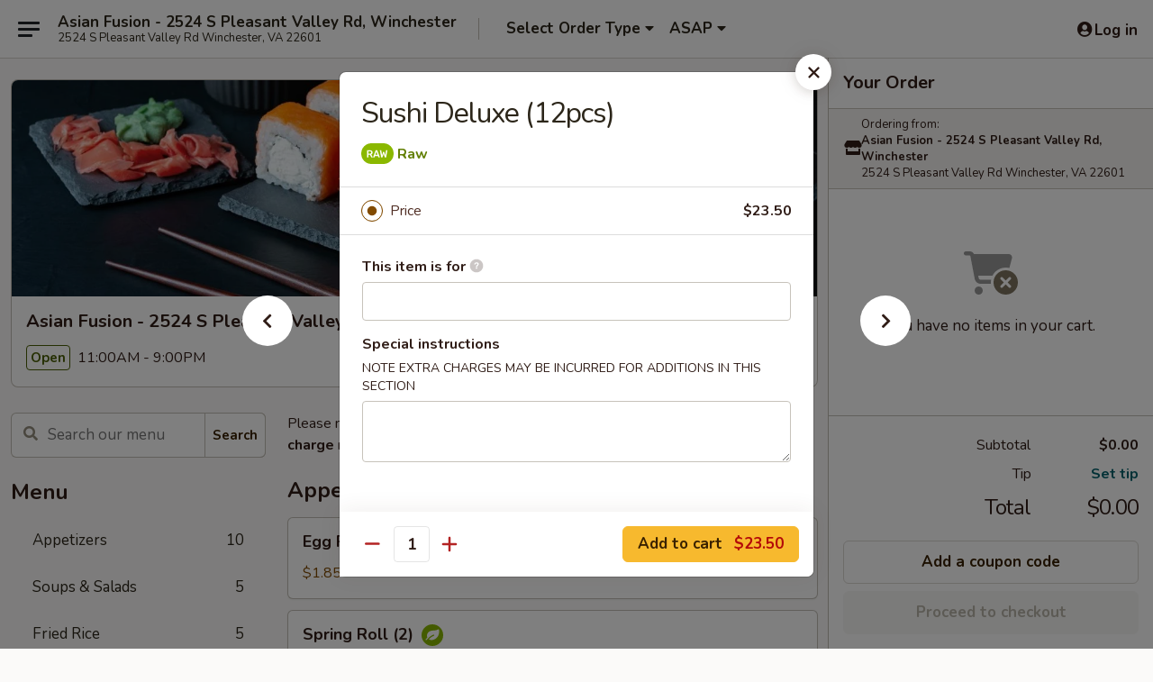

--- FILE ---
content_type: text/html; charset=UTF-8
request_url: https://www.asianfusionwinchesterva.com/order/main/sushi-bar-entres/sushi-deluxe-12pcs
body_size: 31263
content:
<!DOCTYPE html>

<html class="no-js css-scroll" lang="en">
	<head>
		<meta charset="utf-8" />
		<meta http-equiv="X-UA-Compatible" content="IE=edge,chrome=1" />

				<title>Asian Fusion - 2524 S Pleasant Valley Rd, Winchester | Sushi Deluxe (12pcs) | Sushi Bar Entrées</title>
		<meta name="description" content="Order online for takeout: Sushi Deluxe (12pcs) from Asian Fusion - 2524 S Pleasant Valley Rd, Winchester. Serving the best Chinese &amp; Sushi in Winchester, VA." />		<meta name="keywords" content="asian fusion restaurant, asian fusion, asian fusion winchester, asian fusion menu, winchester chinese delivery, winchester chinese food, winchester chinese restaurants, chinese delivery, best chinese food in winchester, chinese restaurants in winchester, chinese restaurants near me, chinese food near me, winchester sushi delivery, winchester sushi food, winchester sushi restaurants, japanese delivery, best japanese food in winchester, sushi restaurants in winchester, sushi restaurants near me, japanese food near me" />		<meta name="viewport" content="width=device-width, initial-scale=1.0">

		<meta property="og:type" content="website">
		<meta property="og:title" content="Asian Fusion - 2524 S Pleasant Valley Rd, Winchester | Sushi Deluxe (12pcs) | Sushi Bar Entrées">
		<meta property="og:description" content="Order online for takeout: Sushi Deluxe (12pcs) from Asian Fusion - 2524 S Pleasant Valley Rd, Winchester. Serving the best Chinese &amp; Sushi in Winchester, VA.">

		<meta name="twitter:card" content="summary_large_image">
		<meta name="twitter:title" content="Asian Fusion - 2524 S Pleasant Valley Rd, Winchester | Sushi Deluxe (12pcs) | Sushi Bar Entrées">
		<meta name="twitter:description" content="Order online for takeout: Sushi Deluxe (12pcs) from Asian Fusion - 2524 S Pleasant Valley Rd, Winchester. Serving the best Chinese &amp; Sushi in Winchester, VA.">
					<meta property="og:image" content="https://imagedelivery.net/9lr8zq_Jvl7h6OFWqEi9IA/89d41320-5c23-4cee-d7c4-9043446a4500/public" />
			<meta name="twitter:image" content="https://imagedelivery.net/9lr8zq_Jvl7h6OFWqEi9IA/89d41320-5c23-4cee-d7c4-9043446a4500/public" />
		
		<meta name="apple-mobile-web-app-status-bar-style" content="black">
		<meta name="mobile-web-app-capable" content="yes">
					<link rel="canonical" href="https://www.asianfusionwinchesterva.com/order/main/sushi-bar-entres/sushi-deluxe-12pcs"/>
						<link rel="shortcut icon" href="https://imagedelivery.net/9lr8zq_Jvl7h6OFWqEi9IA/12a92e2e-063d-4d00-a98e-7790296aeb00/public" type="image/png" />
			
		<link type="text/css" rel="stylesheet" href="/min/g=css4.0&amp;1768421684" />
		<link rel="stylesheet" href="//ajax.googleapis.com/ajax/libs/jqueryui/1.10.1/themes/base/minified/jquery-ui.min.css" />
		<link href='//fonts.googleapis.com/css?family=Open+Sans:400italic,400,700' rel='stylesheet' type='text/css' />
		<script src="https://kit.fontawesome.com/a4edb6363d.js" crossorigin="anonymous"></script>

		<style>
								.home_hero, .menu_hero{ background-image: url(https://imagedelivery.net/9lr8zq_Jvl7h6OFWqEi9IA/ac0bf325-2872-4ad4-6464-4a68f590cd00/public); }
					@media
					(-webkit-min-device-pixel-ratio: 1.25),
					(min-resolution: 120dpi){
						/* Retina header*/
						.home_hero, .menu_hero{ background-image: url(https://imagedelivery.net/9lr8zq_Jvl7h6OFWqEi9IA/ac12bf6a-ae99-4d96-2c3e-1fe5ada6b000/public); }
					}
															/*body{  } */

					
		</style>

		
		<script type="text/javascript">
			var UrlTag = "asianfusionva";
			var template = 'defaultv4';
			var formname = 'ordering3';
			var menulink = 'https://www.asianfusionwinchesterva.com/order/main';
			var checkoutlink = 'https://www.asianfusionwinchesterva.com/checkout';
		</script>
		<script>
			/* http://writing.colin-gourlay.com/safely-using-ready-before-including-jquery/ */
			(function(w,d,u){w.readyQ=[];w.bindReadyQ=[];function p(x,y){if(x=="ready"){w.bindReadyQ.push(y);}else{w.readyQ.push(x);}};var a={ready:p,bind:p};w.$=w.jQuery=function(f){if(f===d||f===u){return a}else{p(f)}}})(window,document)
		</script>

		<script type="application/ld+json">{
    "@context": "http://schema.org",
    "@type": "Menu",
    "url": "https://www.asianfusionwinchesterva.com/order/main",
    "mainEntityOfPage": "https://www.asianfusionwinchesterva.com/order/main",
    "inLanguage": "English",
    "name": "Main",
    "description": "Please note: requests for additional items or special preparation may incur an <b>extra charge</b> not calculated on your online order.",
    "hasMenuSection": [
        {
            "@type": "MenuSection",
            "url": "https://www.asianfusionwinchesterva.com/order/main/sushi-bar-entres",
            "name": "Sushi Bar Entr\u00e9es",
            "description": "May contain raw, nuts, or undercooked ingredients. Consuming raw or undercooked meat, poultry, seafood, shellfish or egg, nut, msg may increase your risk of food borne illness, especially if you have certain medical conditions",
            "hasMenuItem": [
                {
                    "@type": "MenuItem",
                    "name": "Sushi Deluxe (12pcs)",
                    "url": "https://www.asianfusionwinchesterva.com/order/main/sushi-bar-entres/sushi-deluxe-12pcs"
                }
            ]
        }
    ]
}</script>
<!-- Google Tag Manager -->
<script>
	window.dataLayer = window.dataLayer || [];
	let data = {
		account: 'asianfusionva',
		context: 'direct',
		templateVersion: 4,
		rid: 66	}
		dataLayer.push(data);
	(function(w,d,s,l,i){w[l]=w[l]||[];w[l].push({'gtm.start':
		new Date().getTime(),event:'gtm.js'});var f=d.getElementsByTagName(s)[0],
		j=d.createElement(s),dl=l!='dataLayer'?'&l='+l:'';j.async=true;j.src=
		'https://www.googletagmanager.com/gtm.js?id='+i+dl;f.parentNode.insertBefore(j,f);
		})(window,document,'script','dataLayer','GTM-K9P93M');

	function gtag() { dataLayer.push(arguments); }
</script>

			<script async src="https://www.googletagmanager.com/gtag/js?id=G-G2XD73DQFT"></script>
	
	<script>
		
		gtag('js', new Date());

		
					gtag('config', "G-G2XD73DQFT");
			</script>
		<link href="https://fonts.googleapis.com/css?family=Open+Sans:400,600,700|Nunito:400,700" rel="stylesheet" />
	</head>

	<body
		data-event-on:customer_registered="window.location.reload()"
		data-event-on:customer_logged_in="window.location.reload()"
		data-event-on:customer_logged_out="window.location.reload()"
	>
		<a class="skip-to-content-link" href="#main">Skip to content</a>
				<!-- Google Tag Manager (noscript) -->
		<noscript><iframe src="https://www.googletagmanager.com/ns.html?id=GTM-K9P93M" height="0" width="0" style="display:none;visibility:hidden"></iframe></noscript>
		<!-- End Google Tag Manager (noscript) -->
						<!-- wrapper starts -->
		<div class="wrapper">
			<div style="grid-area: header-announcements">
				<div id="upgradeBrowserBanner" class="alert alert-warning mb-0 rounded-0 py-4" style="display:none;">
	<div class="alert-icon"><i class="fas fa-warning" aria-hidden="true"></i></div>
	<div>
		<strong>We're sorry, but the Web browser you are using is not supported.</strong> <br/> Please upgrade your browser or try a different one to use this Website. Supported browsers include:<br/>
		<ul class="list-unstyled">
			<li class="mt-2"><a href="https://www.google.com/chrome" target="_blank" rel="noopener noreferrer" class="simple-link"><i class="fab fa-chrome"></i> Chrome</a></li>
			<li class="mt-2"><a href="https://www.mozilla.com/firefox/upgrade.html" target="_blank" rel="noopener noreferrer" class="simple-link"><i class="fab fa-firefox"></i> Firefox</a></li>
			<li class="mt-2"><a href="https://www.microsoft.com/en-us/windows/microsoft-edge" target="_blank" rel="noopener noreferrer" class="simple-link"><i class="fab fa-edge"></i> Edge</a></li>
			<li class="mt-2"><a href="http://www.apple.com/safari/" target="_blank" rel="noopener noreferrer" class="simple-link"><i class="fab fa-safari"></i> Safari</a></li>
		</ul>
	</div>
</div>
<script>
	var ua = navigator.userAgent;
	var match = ua.match(/Firefox\/([0-9]+)\./);
	var firefoxVersion = match ? parseInt(match[1]) : 1000;
	var match = ua.match(/Chrome\/([0-9]+)\./);
	var chromeVersion = match ? parseInt(match[1]) : 1000;
	var isIE = ua.indexOf('MSIE') > -1 || ua.indexOf('Trident') > -1;
	var upgradeBrowserBanner = document.getElementById('upgradeBrowserBanner');
	var isMatchesSupported = typeof(upgradeBrowserBanner.matches)!="undefined";
	var isEntriesSupported = typeof(Object.entries)!="undefined";
	//Safari version is verified with isEntriesSupported
	if (isIE || !isMatchesSupported || !isEntriesSupported || firefoxVersion <= 46 || chromeVersion <= 53) {
		upgradeBrowserBanner.style.display = 'flex';
	}
</script>				
				<!-- get closed sign if applicable. -->
				
				
							</div>

						<div class="headerAndWtype" style="grid-area: header">
				<!-- Header Starts -->
				<header class="header">
										<div class="d-flex flex-column align-items-start flex-md-row align-items-md-center">
												<div class="logo_name_alt flex-shrink-0 d-flex align-items-center align-self-stretch pe-6 pe-md-0">
							
	<button
		type="button"
		class="eds_button btn btn-outline eds_button--shape-default eds_menu_button"
		data-bs-toggle="offcanvas" data-bs-target="#side-menu" aria-controls="side-menu" aria-label="Main menu"	><span aria-hidden="true"></span> <span aria-hidden="true"></span> <span aria-hidden="true"></span></button>

	
							<div class="d-flex flex-column align-items-center mx-auto align-items-md-start mx-md-0">
								<a
									class="eds-display-text-title-xs text-truncate title-container"
									href="https://www.asianfusionwinchesterva.com"
								>
									Asian Fusion - 2524 S Pleasant Valley Rd, Winchester								</a>

																	<span class="eds-copy-text-s-regular text-center text-md-start address-container" title="2524 S Pleasant Valley Rd Winchester, VA 22601">
										2524 S Pleasant Valley Rd Winchester, VA 22601									</span>
															</div>
						</div>

																			<div class="eds-display-text-title-s d-none d-md-block border-start mx-4" style="width: 0">&nbsp;</div>

							<div class="header_order_options d-flex align-items-center  w-100 p-2p5 p-md-0">
																<div class="what">
									<button
	type="button"
	class="border-0 bg-transparent text-start"
	data-bs-toggle="modal"
	data-bs-target="#modal-order-options"
	aria-expanded="false"
	style="min-height: 44px"
>
	<div class="d-flex align-items-baseline gap-2">
		<div class="otype-name-label eds-copy-text-l-bold text-truncate" style="flex: 1" data-order-type-label>
			Select Order Type		</div>

		<i class="fa fa-fw fa-caret-down"></i>
	</div>

	<div
		class="otype-picker-label otype-address-label eds-interface-text-m-regular text-truncate hidden"
	>
			</div>
</button>

<script>
	$(function() {
		var $autoCompleteInputs = $('[data-autocomplete-address]');
		if ($autoCompleteInputs && $autoCompleteInputs.length) {
			$autoCompleteInputs.each(function() {
				let $input = $(this);
				let $deliveryAddressContainer = $input.parents('.deliveryAddressContainer').first();
				$input.autocomplete({
					source   : addressAC,
					minLength: 3,
					delay    : 300,
					select   : function(event, ui) {
						$.getJSON('/' + UrlTag + '/?form=addresslookup', {
							id: ui.item.id,
						}, function(data) {
							let location = data
							if (location.address.street.endsWith('Trl')) {
								location.address.street = location.address.street.replace('Trl', 'Trail')
							}
							let autoCompleteSuccess = $input.data('autocomplete-success');
							if (autoCompleteSuccess) {
								let autoCompleteSuccessFunction = window[autoCompleteSuccess];
								if (typeof autoCompleteSuccessFunction == "function") {
									autoCompleteSuccessFunction(location);
								}
							}

							let address = location.address

							$('#add-address-city, [data-autocompleted-city]').val(address.city)
							$('#add-address-state, [data-autocompleted-state]').val(address.stateCode)
							$('#add-address-zip, [data-autocompleted-zip]').val(address.postalCode)
							$('#add-address-latitude, [data-autocompleted-latitude]').val(location.position.lat)
							$('#add-address-longitude, [data-autocompleted-longitude]').val(location.position.lng)
							let streetAddress = (address.houseNumber || '') + ' ' + (address.street || '');
							$('#street-address-1, [data-autocompleted-street-address]').val(streetAddress)
							validateAddress($deliveryAddressContainer);
						})
					},
				})
				$input.attr('autocomplete', 'street-address')
			});
		}

		// autocomplete using Address autocomplete
		// jquery autocomplete needs 2 fields: title and value
		// id holds the LocationId which can be used at a later stage to get the coordinate of the selected choice
		function addressAC(query, callback) {
			//we don't actually want to search until they've entered the street number and at least one character
			words = query.term.trim().split(' ')
			if (words.length < 2) {
				return false
			}

			$.getJSON('/' + UrlTag + '/?form=addresssuggest', { q: query.term }, function(data) {
				var addresses = data.items
				addresses = addresses.map(addr => {
					if ((addr.address.label || '').endsWith('Trl')) {
						addr.address.label = addr.address.label.replace('Trl', 'Trail')
					}
					let streetAddress = (addr.address.label || '')
					return {
						label: streetAddress,
						value: streetAddress,
						id   : addr.id,
					}
				})

				return callback(addresses)
			})
		}

				$('[data-address-from-current-loc]').on('click', function(e) {
			let $streetAddressContainer = $(this).parents('.street-address-container').first();
			let $deliveryAddressContainer = $(this).parents('.deliveryAddressContainer').first();
			e.preventDefault();
			if(navigator.geolocation) {
				navigator.geolocation.getCurrentPosition(position => {
					$.getJSON('/' + UrlTag + '/?form=addresssuggest', {
						at: position.coords.latitude + "," + position.coords.longitude
					}, function(data) {
						let location = data.items[0];
						let address = location.address
						$streetAddressContainer.find('.input-street-address').val((address.houseNumber ? address.houseNumber : '') + ' ' + (address.street ? address.street : ''));
						$('#add-address-city').val(address.city ? address.city : '');
						$('#add-address-state').val(address.state ? address.state : '');
						$('#add-address-zip').val(address.postalCode ? address.postalCode : '');
						$('#add-address-latitude').val(location.position.lat ? location.position.lat : '');
						$('#add-address-longitude').val(location.position.lng ? location.position.lng : '');
						validateAddress($deliveryAddressContainer, 0);
					});
				});
			} else {
				alert("Geolocation is not supported by this browser!");
			}
		});
	});

	function autoCompleteSuccess(location)
	{
		if (location && location.address) {
			let address = location.address

			let streetAddress = (address.houseNumber || '') + ' ' + (address.street || '');
			$.ajax({
				url: '/' + UrlTag + '/?form=saveformfields',
				data: {
					'param_full~address_s_n_255': streetAddress + ', ' + address.city + ', ' + address.state,
					'param_street~address_s_n_255': streetAddress,
					'param_city_s_n_90': address.city,
					'param_state_s_n_2': address.state,
					'param_zip~code_z_n_10': address.postalCode,
				}
			});
		}
	}
</script>
								</div>

																									<div class="when showcheck_parent">
																				<div class="ordertimetypes ">
	<button
		type="button"
		class="border-0 bg-transparent text-start loadable-content"
		data-bs-toggle="modal"
		data-bs-target="#modal-order-time"
		aria-expanded="false"
		style="min-height: 44px"
		data-change-label-to-later-date
	>
		<div class="d-flex align-items-baseline gap-2">
			<div class="eds-copy-text-l-bold text-truncate flex-fill" data-otype-time-day>
								ASAP			</div>

			<i class="fa fa-fw fa-caret-down"></i>
		</div>

		<div
			class="otype-picker-label otype-picker-time eds-interface-text-m-regular text-truncate hidden"
			data-otype-time
		>
			Later		</div>
	</button>
</div>
									</div>
															</div>
						
												<div class="position-absolute top-0 end-0 pe-2 py-2p5">
							
	<div id="login-status" >
					
	<button
		type="button"
		class="eds_button btn btn-outline eds_button--shape-default px-2 text-nowrap"
		aria-label="Log in" style="color: currentColor" data-bs-toggle="modal" data-bs-target="#login-modal"	><i
		class="eds_icon fa fa-lg fa-fw fa-user-circle d-block d-lg-none"
		style="font-family: &quot;Font Awesome 5 Pro&quot;; "	></i>

	 <div class="d-none d-lg-flex align-items-baseline gap-2">
	<i
		class="eds_icon fa fa-fw fa-user-circle"
		style="font-family: &quot;Font Awesome 5 Pro&quot;; "	></i>

	<div class="profile-container text-truncate">Log in</div></div></button>

				</div>

							</div>
					</div>

															
	<aside		data-eds-id="696fd6e04cead"
		class="eds_side_menu offcanvas offcanvas-start text-dark "
		tabindex="-1"
				id="side-menu" data-event-on:menu_selected="this.dispatchEvent(new CustomEvent('eds.hide'))" data-event-on:category_selected="this.dispatchEvent(new CustomEvent('eds.hide'))"	>
		
		<div class="eds_side_menu-body offcanvas-body d-flex flex-column p-0 css-scroll">
										<div
					class="eds_side_menu-close position-absolute top-0 end-0 pt-3 pe-3 "
					style="z-index: 1"
				>
					
	<button
		type="button"
		class="eds_button btn btn-outline-secondary eds_button--shape-circle"
		data-bs-dismiss="offcanvas" data-bs-target="[data-eds-id=&quot;696fd6e04cead&quot;]" aria-label="Close"	><i
		class="eds_icon fa fa-fw fa-close"
		style="font-family: &quot;Font Awesome 5 Pro&quot;; "	></i></button>

					</div>
			
			<div class="restaurant-info border-bottom border-light p-3">
							<p class="eds-display-text-title-xs mb-0 me-2 pe-4">Asian Fusion - 2524 S Pleasant Valley Rd, Winchester</p>

			<div class="eds-copy-text-s-regular me-2 pe-4">
			2524 S Pleasant Valley Rd Winchester, VA 22601		</div>
						</div>

																	
	<div class="border-bottom border-light p-3">
		
		
			<details
				class="eds_list eds_list--border-none" open				data-menu-id="20085"
									data-event-on:document_ready="this.open = localStorage.getItem('menu-open-20085') !== 'false'"
										onclick="localStorage.setItem('menu-open-20085', !this.open)"
							>
									<summary class="eds-copy-text-l-regular list-unstyled rounded-3 mb-1 " tabindex="0">
						<h2 class="eds-display-text-title-m m-0 p-0">
															
	<i
		class="eds_icon fas fa-fw fa-chevron-right"
		style="font-family: &quot;Font Awesome 5 Pro&quot;; "	></i>

															Menu
						</h2>
					</summary>
										<div class="mb-3"></div>
				
																		
									<a
						class="eds_list-item eds-copy-text-l-regular list-unstyled rounded-3 mb-1 px-3 px-lg-4 py-2p5 d-flex "
						data-event-on:category_pinned="(category) => $(this).toggleClass('active', category.id === '259246')"
						href="https://www.asianfusionwinchesterva.com/order/main/appetizers"
						onclick="if (!event.ctrlKey) {
							const currentMenuIsActive = true || $(this).closest('details').find('summary').hasClass('active');
							if (currentMenuIsActive) {
								app.event.emit('category_selected', { id: '259246' });
							} else {
								app.event.emit('menu_selected', { menu_id: '20085', menu_description: &quot;Please note: requests for additional items or special preparation may incur an &lt;b&gt;extra charge&lt;\/b&gt; not calculated on your online order.&quot;, category_id: '259246' });
							}
															return false;
													}"
					>
						Appetizers													<span class="ms-auto">10</span>
											</a>
									<a
						class="eds_list-item eds-copy-text-l-regular list-unstyled rounded-3 mb-1 px-3 px-lg-4 py-2p5 d-flex "
						data-event-on:category_pinned="(category) => $(this).toggleClass('active', category.id === '259247')"
						href="https://www.asianfusionwinchesterva.com/order/main/soups-salads"
						onclick="if (!event.ctrlKey) {
							const currentMenuIsActive = true || $(this).closest('details').find('summary').hasClass('active');
							if (currentMenuIsActive) {
								app.event.emit('category_selected', { id: '259247' });
							} else {
								app.event.emit('menu_selected', { menu_id: '20085', menu_description: &quot;Please note: requests for additional items or special preparation may incur an &lt;b&gt;extra charge&lt;\/b&gt; not calculated on your online order.&quot;, category_id: '259247' });
							}
															return false;
													}"
					>
						Soups & Salads													<span class="ms-auto">5</span>
											</a>
									<a
						class="eds_list-item eds-copy-text-l-regular list-unstyled rounded-3 mb-1 px-3 px-lg-4 py-2p5 d-flex "
						data-event-on:category_pinned="(category) => $(this).toggleClass('active', category.id === '259248')"
						href="https://www.asianfusionwinchesterva.com/order/main/fried-rice"
						onclick="if (!event.ctrlKey) {
							const currentMenuIsActive = true || $(this).closest('details').find('summary').hasClass('active');
							if (currentMenuIsActive) {
								app.event.emit('category_selected', { id: '259248' });
							} else {
								app.event.emit('menu_selected', { menu_id: '20085', menu_description: &quot;Please note: requests for additional items or special preparation may incur an &lt;b&gt;extra charge&lt;\/b&gt; not calculated on your online order.&quot;, category_id: '259248' });
							}
															return false;
													}"
					>
						Fried Rice													<span class="ms-auto">5</span>
											</a>
									<a
						class="eds_list-item eds-copy-text-l-regular list-unstyled rounded-3 mb-1 px-3 px-lg-4 py-2p5 d-flex "
						data-event-on:category_pinned="(category) => $(this).toggleClass('active', category.id === '259249')"
						href="https://www.asianfusionwinchesterva.com/order/main/lo-mein"
						onclick="if (!event.ctrlKey) {
							const currentMenuIsActive = true || $(this).closest('details').find('summary').hasClass('active');
							if (currentMenuIsActive) {
								app.event.emit('category_selected', { id: '259249' });
							} else {
								app.event.emit('menu_selected', { menu_id: '20085', menu_description: &quot;Please note: requests for additional items or special preparation may incur an &lt;b&gt;extra charge&lt;\/b&gt; not calculated on your online order.&quot;, category_id: '259249' });
							}
															return false;
													}"
					>
						Lo Mein													<span class="ms-auto">5</span>
											</a>
									<a
						class="eds_list-item eds-copy-text-l-regular list-unstyled rounded-3 mb-1 px-3 px-lg-4 py-2p5 d-flex "
						data-event-on:category_pinned="(category) => $(this).toggleClass('active', category.id === '259257')"
						href="https://www.asianfusionwinchesterva.com/order/main/vegetable"
						onclick="if (!event.ctrlKey) {
							const currentMenuIsActive = true || $(this).closest('details').find('summary').hasClass('active');
							if (currentMenuIsActive) {
								app.event.emit('category_selected', { id: '259257' });
							} else {
								app.event.emit('menu_selected', { menu_id: '20085', menu_description: &quot;Please note: requests for additional items or special preparation may incur an &lt;b&gt;extra charge&lt;\/b&gt; not calculated on your online order.&quot;, category_id: '259257' });
							}
															return false;
													}"
					>
						Vegetable													<span class="ms-auto">5</span>
											</a>
									<a
						class="eds_list-item eds-copy-text-l-regular list-unstyled rounded-3 mb-1 px-3 px-lg-4 py-2p5 d-flex "
						data-event-on:category_pinned="(category) => $(this).toggleClass('active', category.id === '259255')"
						href="https://www.asianfusionwinchesterva.com/order/main/beef"
						onclick="if (!event.ctrlKey) {
							const currentMenuIsActive = true || $(this).closest('details').find('summary').hasClass('active');
							if (currentMenuIsActive) {
								app.event.emit('category_selected', { id: '259255' });
							} else {
								app.event.emit('menu_selected', { menu_id: '20085', menu_description: &quot;Please note: requests for additional items or special preparation may incur an &lt;b&gt;extra charge&lt;\/b&gt; not calculated on your online order.&quot;, category_id: '259255' });
							}
															return false;
													}"
					>
						Beef													<span class="ms-auto">7</span>
											</a>
									<a
						class="eds_list-item eds-copy-text-l-regular list-unstyled rounded-3 mb-1 px-3 px-lg-4 py-2p5 d-flex "
						data-event-on:category_pinned="(category) => $(this).toggleClass('active', category.id === '259256')"
						href="https://www.asianfusionwinchesterva.com/order/main/shrimp"
						onclick="if (!event.ctrlKey) {
							const currentMenuIsActive = true || $(this).closest('details').find('summary').hasClass('active');
							if (currentMenuIsActive) {
								app.event.emit('category_selected', { id: '259256' });
							} else {
								app.event.emit('menu_selected', { menu_id: '20085', menu_description: &quot;Please note: requests for additional items or special preparation may incur an &lt;b&gt;extra charge&lt;\/b&gt; not calculated on your online order.&quot;, category_id: '259256' });
							}
															return false;
													}"
					>
						Shrimp													<span class="ms-auto">7</span>
											</a>
									<a
						class="eds_list-item eds-copy-text-l-regular list-unstyled rounded-3 mb-1 px-3 px-lg-4 py-2p5 d-flex "
						data-event-on:category_pinned="(category) => $(this).toggleClass('active', category.id === '259254')"
						href="https://www.asianfusionwinchesterva.com/order/main/chicken"
						onclick="if (!event.ctrlKey) {
							const currentMenuIsActive = true || $(this).closest('details').find('summary').hasClass('active');
							if (currentMenuIsActive) {
								app.event.emit('category_selected', { id: '259254' });
							} else {
								app.event.emit('menu_selected', { menu_id: '20085', menu_description: &quot;Please note: requests for additional items or special preparation may incur an &lt;b&gt;extra charge&lt;\/b&gt; not calculated on your online order.&quot;, category_id: '259254' });
							}
															return false;
													}"
					>
						Chicken													<span class="ms-auto">8</span>
											</a>
									<a
						class="eds_list-item eds-copy-text-l-regular list-unstyled rounded-3 mb-1 px-3 px-lg-4 py-2p5 d-flex "
						data-event-on:category_pinned="(category) => $(this).toggleClass('active', category.id === '259258')"
						href="https://www.asianfusionwinchesterva.com/order/main/chefs-special"
						onclick="if (!event.ctrlKey) {
							const currentMenuIsActive = true || $(this).closest('details').find('summary').hasClass('active');
							if (currentMenuIsActive) {
								app.event.emit('category_selected', { id: '259258' });
							} else {
								app.event.emit('menu_selected', { menu_id: '20085', menu_description: &quot;Please note: requests for additional items or special preparation may incur an &lt;b&gt;extra charge&lt;\/b&gt; not calculated on your online order.&quot;, category_id: '259258' });
							}
															return false;
													}"
					>
						Chef's Special													<span class="ms-auto">20</span>
											</a>
									<a
						class="eds_list-item eds-copy-text-l-regular list-unstyled rounded-3 mb-1 px-3 px-lg-4 py-2p5 d-flex "
						data-event-on:category_pinned="(category) => $(this).toggleClass('active', category.id === '259250')"
						href="https://www.asianfusionwinchesterva.com/order/main/nigiri-sushi"
						onclick="if (!event.ctrlKey) {
							const currentMenuIsActive = true || $(this).closest('details').find('summary').hasClass('active');
							if (currentMenuIsActive) {
								app.event.emit('category_selected', { id: '259250' });
							} else {
								app.event.emit('menu_selected', { menu_id: '20085', menu_description: &quot;Please note: requests for additional items or special preparation may incur an &lt;b&gt;extra charge&lt;\/b&gt; not calculated on your online order.&quot;, category_id: '259250' });
							}
															return false;
													}"
					>
						Nigiri Sushi													<span class="ms-auto">6</span>
											</a>
									<a
						class="eds_list-item eds-copy-text-l-regular list-unstyled rounded-3 mb-1 px-3 px-lg-4 py-2p5 d-flex "
						data-event-on:category_pinned="(category) => $(this).toggleClass('active', category.id === '259251')"
						href="https://www.asianfusionwinchesterva.com/order/main/maki-sushi"
						onclick="if (!event.ctrlKey) {
							const currentMenuIsActive = true || $(this).closest('details').find('summary').hasClass('active');
							if (currentMenuIsActive) {
								app.event.emit('category_selected', { id: '259251' });
							} else {
								app.event.emit('menu_selected', { menu_id: '20085', menu_description: &quot;Please note: requests for additional items or special preparation may incur an &lt;b&gt;extra charge&lt;\/b&gt; not calculated on your online order.&quot;, category_id: '259251' });
							}
															return false;
													}"
					>
						Maki Sushi													<span class="ms-auto">14</span>
											</a>
									<a
						class="eds_list-item eds-copy-text-l-regular list-unstyled rounded-3 mb-1 px-3 px-lg-4 py-2p5 d-flex "
						data-event-on:category_pinned="(category) => $(this).toggleClass('active', category.id === '259252')"
						href="https://www.asianfusionwinchesterva.com/order/main/special-roll"
						onclick="if (!event.ctrlKey) {
							const currentMenuIsActive = true || $(this).closest('details').find('summary').hasClass('active');
							if (currentMenuIsActive) {
								app.event.emit('category_selected', { id: '259252' });
							} else {
								app.event.emit('menu_selected', { menu_id: '20085', menu_description: &quot;Please note: requests for additional items or special preparation may incur an &lt;b&gt;extra charge&lt;\/b&gt; not calculated on your online order.&quot;, category_id: '259252' });
							}
															return false;
													}"
					>
						Special Roll													<span class="ms-auto">21</span>
											</a>
									<a
						class="eds_list-item eds-copy-text-l-regular list-unstyled rounded-3 mb-1 px-3 px-lg-4 py-2p5 d-flex active"
						data-event-on:category_pinned="(category) => $(this).toggleClass('active', category.id === '259253')"
						href="https://www.asianfusionwinchesterva.com/order/main/sushi-bar-entres"
						onclick="if (!event.ctrlKey) {
							const currentMenuIsActive = true || $(this).closest('details').find('summary').hasClass('active');
							if (currentMenuIsActive) {
								app.event.emit('category_selected', { id: '259253' });
							} else {
								app.event.emit('menu_selected', { menu_id: '20085', menu_description: &quot;Please note: requests for additional items or special preparation may incur an &lt;b&gt;extra charge&lt;\/b&gt; not calculated on your online order.&quot;, category_id: '259253' });
							}
															return false;
													}"
					>
						Sushi Bar Entrées													<span class="ms-auto">2</span>
											</a>
									<a
						class="eds_list-item eds-copy-text-l-regular list-unstyled rounded-3 mb-1 px-3 px-lg-4 py-2p5 d-flex "
						data-event-on:category_pinned="(category) => $(this).toggleClass('active', category.id === '259260')"
						href="https://www.asianfusionwinchesterva.com/order/main/lunch-special"
						onclick="if (!event.ctrlKey) {
							const currentMenuIsActive = true || $(this).closest('details').find('summary').hasClass('active');
							if (currentMenuIsActive) {
								app.event.emit('category_selected', { id: '259260' });
							} else {
								app.event.emit('menu_selected', { menu_id: '20085', menu_description: &quot;Please note: requests for additional items or special preparation may incur an &lt;b&gt;extra charge&lt;\/b&gt; not calculated on your online order.&quot;, category_id: '259260' });
							}
															return false;
													}"
					>
						Lunch Special													<span class="ms-auto">23</span>
											</a>
									<a
						class="eds_list-item eds-copy-text-l-regular list-unstyled rounded-3 mb-1 px-3 px-lg-4 py-2p5 d-flex "
						data-event-on:category_pinned="(category) => $(this).toggleClass('active', category.id === '259259')"
						href="https://www.asianfusionwinchesterva.com/order/main/lunch-special-sushi"
						onclick="if (!event.ctrlKey) {
							const currentMenuIsActive = true || $(this).closest('details').find('summary').hasClass('active');
							if (currentMenuIsActive) {
								app.event.emit('category_selected', { id: '259259' });
							} else {
								app.event.emit('menu_selected', { menu_id: '20085', menu_description: &quot;Please note: requests for additional items or special preparation may incur an &lt;b&gt;extra charge&lt;\/b&gt; not calculated on your online order.&quot;, category_id: '259259' });
							}
															return false;
													}"
					>
						Lunch Special Sushi													<span class="ms-auto">1</span>
											</a>
									<a
						class="eds_list-item eds-copy-text-l-regular list-unstyled rounded-3 mb-1 px-3 px-lg-4 py-2p5 d-flex "
						data-event-on:category_pinned="(category) => $(this).toggleClass('active', category.id === '259261')"
						href="https://www.asianfusionwinchesterva.com/order/main/side-order"
						onclick="if (!event.ctrlKey) {
							const currentMenuIsActive = true || $(this).closest('details').find('summary').hasClass('active');
							if (currentMenuIsActive) {
								app.event.emit('category_selected', { id: '259261' });
							} else {
								app.event.emit('menu_selected', { menu_id: '20085', menu_description: &quot;Please note: requests for additional items or special preparation may incur an &lt;b&gt;extra charge&lt;\/b&gt; not calculated on your online order.&quot;, category_id: '259261' });
							}
															return false;
													}"
					>
						Side Order													<span class="ms-auto">5</span>
											</a>
									<a
						class="eds_list-item eds-copy-text-l-regular list-unstyled rounded-3 mb-1 px-3 px-lg-4 py-2p5 d-flex "
						data-event-on:category_pinned="(category) => $(this).toggleClass('active', category.id === '259262')"
						href="https://www.asianfusionwinchesterva.com/order/main/drinks"
						onclick="if (!event.ctrlKey) {
							const currentMenuIsActive = true || $(this).closest('details').find('summary').hasClass('active');
							if (currentMenuIsActive) {
								app.event.emit('category_selected', { id: '259262' });
							} else {
								app.event.emit('menu_selected', { menu_id: '20085', menu_description: &quot;Please note: requests for additional items or special preparation may incur an &lt;b&gt;extra charge&lt;\/b&gt; not calculated on your online order.&quot;, category_id: '259262' });
							}
															return false;
													}"
					>
						Drinks													<span class="ms-auto">3</span>
											</a>
							</details>
		
			</div>

						
																	<nav>
							<ul class="eds_list eds_list--border-none border-bottom">
	<li class="eds_list-item">
		<a class="d-block p-3 " href="https://www.asianfusionwinchesterva.com">
			Home		</a>
	</li>

		
	
			<li class="eds_list-item">
			<a class="d-block p-3 " href="https://www.asianfusionwinchesterva.com/locationinfo">
				Location &amp; Hours			</a>
		</li>
	
	<li class="eds_list-item">
		<a class="d-block p-3 " href="https://www.asianfusionwinchesterva.com/contact">
			Contact
		</a>
	</li>
</ul>
						</nav>

												<div class="eds-copy-text-s-regular p-3 d-lg-none">
							
<ul class="list-unstyled d-flex gap-2">
						<li><a href="https://www.yelp.com/biz/asian-fusion-winchester-2" target="new" aria-label="Opens in new tab" title="Opens in new tab" class="icon" title="Yelp"><i class="fab fa-yelp"></i><span class="sr-only">Yelp</span></a></li>
									<li><a href="https://www.tripadvisor.com/Restaurant_Review-g58318-d23811994-Reviews-Asian_Fusion-Winchester_Virginia.html" target="new" aria-label="Opens in new tab" title="Opens in new tab" class="icon" title="TripAdvisor"><i class="fak fa-tripadvisor"></i><span class="sr-only">TripAdvisor</span></a></li>
				</ul>

<div><a href="http://chinesemenuonline.com">&copy; 2026 Online Ordering by Chinese Menu Online</a></div>
	<div>Plan your next meal with <a href="https://www.springroll.com" target="_blank" title="Opens in new tab" aria-label="Opens in new tab">Springroll</a>'s Chinese & Sushi recommendations</div>

<ul class="list-unstyled mb-0 pt-3">
	<li><a href="https://www.asianfusionwinchesterva.com/reportbug">Technical Support</a></li>
	<li><a href="https://www.asianfusionwinchesterva.com/privacy">Privacy Policy</a></li>
	<li><a href="https://www.asianfusionwinchesterva.com/tos">Terms of Service</a></li>
	<li><a href="https://www.asianfusionwinchesterva.com/accessibility">Accessibility</a></li>
</ul>

This site is protected by reCAPTCHA and the Google <a href="https://policies.google.com/privacy">Privacy Policy</a> and <a href="https://policies.google.com/terms">Terms of Service</a> apply.
						</div>		</div>

		<script>
		{
			const container = document.querySelector('[data-eds-id="696fd6e04cead"]');

						['show', 'hide', 'toggle', 'dispose'].forEach((eventName) => {
				container.addEventListener(`eds.${eventName}`, (e) => {
					bootstrap.Offcanvas.getOrCreateInstance(container)[eventName](
						...(Array.isArray(e.detail) ? e.detail : [e.detail])
					);
				});
			});
		}
		</script>
	</aside>

					</header>
			</div>

										<div class="container p-0" style="grid-area: hero">
					<section class="hero">
												<div class="menu_hero backbgbox position-relative" role="img" aria-label="Image of food offered at the restaurant">
									<div class="logo">
		<a class="logo-image" href="https://www.asianfusionwinchesterva.com">
			<img
				src="https://imagedelivery.net/9lr8zq_Jvl7h6OFWqEi9IA/89d41320-5c23-4cee-d7c4-9043446a4500/public"
				srcset="https://imagedelivery.net/9lr8zq_Jvl7h6OFWqEi9IA/89d41320-5c23-4cee-d7c4-9043446a4500/public 1x, https://imagedelivery.net/9lr8zq_Jvl7h6OFWqEi9IA/89d41320-5c23-4cee-d7c4-9043446a4500/public 2x"				alt="Home"
			/>
		</a>
	</div>
						</div>

													<div class="p-3">
								<div class="pb-1">
									<h1 role="heading" aria-level="2" class="eds-display-text-title-s m-0 p-0">Asian Fusion - 2524 S Pleasant Valley Rd, Winchester</h1>
																	</div>

								<div class="d-sm-flex align-items-baseline">
																			<div class="mt-2">
											
	<span
		class="eds_label eds_label--variant-success eds-interface-text-m-bold me-1 text-nowrap"
			>
		Open	</span>

	11:00AM - 9:00PM										</div>
									
									<div class="d-flex gap-2 ms-sm-auto mt-2">
																					
					<a
				class="eds_button btn btn-outline-secondary btn-sm col text-nowrap"
				href="https://www.asianfusionwinchesterva.com/locationinfo?lid=16658"
							>
				
	<i
		class="eds_icon fa fa-fw fa-info-circle"
		style="font-family: &quot;Font Awesome 5 Pro&quot;; "	></i>

	 Store info			</a>
		
												
																					
		<a
			class="eds_button btn btn-outline-secondary btn-sm col d-lg-none text-nowrap"
			href="tel:(540) 272-1995"
					>
			
	<i
		class="eds_icon fa fa-fw fa-phone"
		style="font-family: &quot;Font Awesome 5 Pro&quot;; transform: scale(-1, 1); "	></i>

	 Call us		</a>

												
																			</div>
								</div>
							</div>
											</section>
				</div>
			
						
										<div
					class="fixed_submit d-lg-none hidden pwa-pb-md-down"
					data-event-on:cart_updated="({ items }) => $(this).toggleClass('hidden', !items)"
				>
					<div
						data-async-on-event="order_type_updated, cart_updated"
						data-async-action="https://www.asianfusionwinchesterva.com//ajax/?form=minimum_order_value_warning&component=add_more"
						data-async-method="get"
					>
											</div>

					<div class="p-3">
						<button class="btn btn-primary btn-lg w-100" onclick="app.event.emit('show_cart')">
							View cart							<span
								class="eds-interface-text-m-regular"
								data-event-on:cart_updated="({ items, subtotal }) => {
									$(this).text(`(${items} ${items === 1 ? 'item' : 'items'}, ${subtotal})`);
								}"
							>
								(0 items, $0.00)
							</span>
						</button>
					</div>
				</div>
			
									<!-- Header ends -->
<main class="main_content menucategory_page pb-5" id="main">
	<div class="container">
		
		<div class="row menu_wrapper menu_category_wrapper menu_wrapper--no-menu-tabs">
			<section class="col-xl-4 d-none d-xl-block">
				
				<div id="location-menu" data-event-on:menu_items_loaded="$(this).stickySidebar('updateSticky')">
					
		<form
			method="GET"
			role="search"
			action="https://www.asianfusionwinchesterva.com/search"
			class="d-none d-xl-block mb-4"			novalidate
			onsubmit="if (!this.checkValidity()) event.preventDefault()"
		>
			<div class="position-relative">
				
	<label
		data-eds-id="696fd6e04dad2"
		class="eds_formfield eds_formfield--size-large eds_formfield--variant-primary eds-copy-text-m-regular w-100"
		class="w-100"	>
		
		<div class="position-relative d-flex flex-column">
							<div class="eds_formfield-error eds-interface-text-m-bold" style="order: 1000"></div>
			
							<div class="eds_formfield-icon">
					<i
		class="eds_icon fa fa-fw fa-search"
		style="font-family: &quot;Font Awesome 5 Pro&quot;; "	></i>				</div>
										<input
					type="search"
					class="eds-copy-text-l-regular  "
										placeholder="Search our menu" name="search" autocomplete="off" spellcheck="false" value="" required aria-label="Search our menu" style="padding-right: 4.5rem; padding-left: 2.5rem;"				/>

				
							
			
	<i
		class="eds_icon fa fa-fw eds_formfield-validation"
		style="font-family: &quot;Font Awesome 5 Pro&quot;; "	></i>

	
					</div>

		
		<script>
		{
			const container = document.querySelector('[data-eds-id="696fd6e04dad2"]');
			const input = container.querySelector('input, textarea, select');
			const error = container.querySelector('.eds_formfield-error');

			
						input.addEventListener('eds.validation.reset', () => {
				input.removeAttribute('data-validation');
				input.setCustomValidity('');
				error.innerHTML = '';
			});

						input.addEventListener('eds.validation.hide', () => {
				input.removeAttribute('data-validation');
			});

						input.addEventListener('eds.validation.success', (e) => {
				input.setCustomValidity('');
				input.setAttribute('data-validation', '');
				error.innerHTML = '';
			});

						input.addEventListener('eds.validation.warning', (e) => {
				input.setCustomValidity('');
				input.setAttribute('data-validation', '');
				error.innerHTML = e.detail;
			});

						input.addEventListener('eds.validation.error', (e) => {
				input.setCustomValidity(e.detail);
				input.checkValidity(); 				input.setAttribute('data-validation', '');
			});

			input.addEventListener('invalid', (e) => {
				error.innerHTML = input.validationMessage;
			});

								}
		</script>
	</label>

	
				<div class="position-absolute top-0 end-0">
					
	<button
		type="submit"
		class="eds_button btn btn-outline-secondary btn-sm eds_button--shape-default align-self-baseline rounded-0 rounded-end px-2"
		style="height: 50px; --bs-border-radius: 6px"	>Search</button>

					</div>
			</div>
		</form>

												
	<div >
		
		
			<details
				class="eds_list eds_list--border-none" open				data-menu-id="20085"
							>
									<summary class="eds-copy-text-l-regular list-unstyled rounded-3 mb-1 pe-none" tabindex="0">
						<h2 class="eds-display-text-title-m m-0 p-0">
														Menu
						</h2>
					</summary>
										<div class="mb-3"></div>
				
																		
									<a
						class="eds_list-item eds-copy-text-l-regular list-unstyled rounded-3 mb-1 px-3 px-lg-4 py-2p5 d-flex "
						data-event-on:category_pinned="(category) => $(this).toggleClass('active', category.id === '259246')"
						href="https://www.asianfusionwinchesterva.com/order/main/appetizers"
						onclick="if (!event.ctrlKey) {
							const currentMenuIsActive = true || $(this).closest('details').find('summary').hasClass('active');
							if (currentMenuIsActive) {
								app.event.emit('category_selected', { id: '259246' });
							} else {
								app.event.emit('menu_selected', { menu_id: '20085', menu_description: &quot;Please note: requests for additional items or special preparation may incur an &lt;b&gt;extra charge&lt;\/b&gt; not calculated on your online order.&quot;, category_id: '259246' });
							}
															return false;
													}"
					>
						Appetizers													<span class="ms-auto">10</span>
											</a>
									<a
						class="eds_list-item eds-copy-text-l-regular list-unstyled rounded-3 mb-1 px-3 px-lg-4 py-2p5 d-flex "
						data-event-on:category_pinned="(category) => $(this).toggleClass('active', category.id === '259247')"
						href="https://www.asianfusionwinchesterva.com/order/main/soups-salads"
						onclick="if (!event.ctrlKey) {
							const currentMenuIsActive = true || $(this).closest('details').find('summary').hasClass('active');
							if (currentMenuIsActive) {
								app.event.emit('category_selected', { id: '259247' });
							} else {
								app.event.emit('menu_selected', { menu_id: '20085', menu_description: &quot;Please note: requests for additional items or special preparation may incur an &lt;b&gt;extra charge&lt;\/b&gt; not calculated on your online order.&quot;, category_id: '259247' });
							}
															return false;
													}"
					>
						Soups & Salads													<span class="ms-auto">5</span>
											</a>
									<a
						class="eds_list-item eds-copy-text-l-regular list-unstyled rounded-3 mb-1 px-3 px-lg-4 py-2p5 d-flex "
						data-event-on:category_pinned="(category) => $(this).toggleClass('active', category.id === '259248')"
						href="https://www.asianfusionwinchesterva.com/order/main/fried-rice"
						onclick="if (!event.ctrlKey) {
							const currentMenuIsActive = true || $(this).closest('details').find('summary').hasClass('active');
							if (currentMenuIsActive) {
								app.event.emit('category_selected', { id: '259248' });
							} else {
								app.event.emit('menu_selected', { menu_id: '20085', menu_description: &quot;Please note: requests for additional items or special preparation may incur an &lt;b&gt;extra charge&lt;\/b&gt; not calculated on your online order.&quot;, category_id: '259248' });
							}
															return false;
													}"
					>
						Fried Rice													<span class="ms-auto">5</span>
											</a>
									<a
						class="eds_list-item eds-copy-text-l-regular list-unstyled rounded-3 mb-1 px-3 px-lg-4 py-2p5 d-flex "
						data-event-on:category_pinned="(category) => $(this).toggleClass('active', category.id === '259249')"
						href="https://www.asianfusionwinchesterva.com/order/main/lo-mein"
						onclick="if (!event.ctrlKey) {
							const currentMenuIsActive = true || $(this).closest('details').find('summary').hasClass('active');
							if (currentMenuIsActive) {
								app.event.emit('category_selected', { id: '259249' });
							} else {
								app.event.emit('menu_selected', { menu_id: '20085', menu_description: &quot;Please note: requests for additional items or special preparation may incur an &lt;b&gt;extra charge&lt;\/b&gt; not calculated on your online order.&quot;, category_id: '259249' });
							}
															return false;
													}"
					>
						Lo Mein													<span class="ms-auto">5</span>
											</a>
									<a
						class="eds_list-item eds-copy-text-l-regular list-unstyled rounded-3 mb-1 px-3 px-lg-4 py-2p5 d-flex "
						data-event-on:category_pinned="(category) => $(this).toggleClass('active', category.id === '259257')"
						href="https://www.asianfusionwinchesterva.com/order/main/vegetable"
						onclick="if (!event.ctrlKey) {
							const currentMenuIsActive = true || $(this).closest('details').find('summary').hasClass('active');
							if (currentMenuIsActive) {
								app.event.emit('category_selected', { id: '259257' });
							} else {
								app.event.emit('menu_selected', { menu_id: '20085', menu_description: &quot;Please note: requests for additional items or special preparation may incur an &lt;b&gt;extra charge&lt;\/b&gt; not calculated on your online order.&quot;, category_id: '259257' });
							}
															return false;
													}"
					>
						Vegetable													<span class="ms-auto">5</span>
											</a>
									<a
						class="eds_list-item eds-copy-text-l-regular list-unstyled rounded-3 mb-1 px-3 px-lg-4 py-2p5 d-flex "
						data-event-on:category_pinned="(category) => $(this).toggleClass('active', category.id === '259255')"
						href="https://www.asianfusionwinchesterva.com/order/main/beef"
						onclick="if (!event.ctrlKey) {
							const currentMenuIsActive = true || $(this).closest('details').find('summary').hasClass('active');
							if (currentMenuIsActive) {
								app.event.emit('category_selected', { id: '259255' });
							} else {
								app.event.emit('menu_selected', { menu_id: '20085', menu_description: &quot;Please note: requests for additional items or special preparation may incur an &lt;b&gt;extra charge&lt;\/b&gt; not calculated on your online order.&quot;, category_id: '259255' });
							}
															return false;
													}"
					>
						Beef													<span class="ms-auto">7</span>
											</a>
									<a
						class="eds_list-item eds-copy-text-l-regular list-unstyled rounded-3 mb-1 px-3 px-lg-4 py-2p5 d-flex "
						data-event-on:category_pinned="(category) => $(this).toggleClass('active', category.id === '259256')"
						href="https://www.asianfusionwinchesterva.com/order/main/shrimp"
						onclick="if (!event.ctrlKey) {
							const currentMenuIsActive = true || $(this).closest('details').find('summary').hasClass('active');
							if (currentMenuIsActive) {
								app.event.emit('category_selected', { id: '259256' });
							} else {
								app.event.emit('menu_selected', { menu_id: '20085', menu_description: &quot;Please note: requests for additional items or special preparation may incur an &lt;b&gt;extra charge&lt;\/b&gt; not calculated on your online order.&quot;, category_id: '259256' });
							}
															return false;
													}"
					>
						Shrimp													<span class="ms-auto">7</span>
											</a>
									<a
						class="eds_list-item eds-copy-text-l-regular list-unstyled rounded-3 mb-1 px-3 px-lg-4 py-2p5 d-flex "
						data-event-on:category_pinned="(category) => $(this).toggleClass('active', category.id === '259254')"
						href="https://www.asianfusionwinchesterva.com/order/main/chicken"
						onclick="if (!event.ctrlKey) {
							const currentMenuIsActive = true || $(this).closest('details').find('summary').hasClass('active');
							if (currentMenuIsActive) {
								app.event.emit('category_selected', { id: '259254' });
							} else {
								app.event.emit('menu_selected', { menu_id: '20085', menu_description: &quot;Please note: requests for additional items or special preparation may incur an &lt;b&gt;extra charge&lt;\/b&gt; not calculated on your online order.&quot;, category_id: '259254' });
							}
															return false;
													}"
					>
						Chicken													<span class="ms-auto">8</span>
											</a>
									<a
						class="eds_list-item eds-copy-text-l-regular list-unstyled rounded-3 mb-1 px-3 px-lg-4 py-2p5 d-flex "
						data-event-on:category_pinned="(category) => $(this).toggleClass('active', category.id === '259258')"
						href="https://www.asianfusionwinchesterva.com/order/main/chefs-special"
						onclick="if (!event.ctrlKey) {
							const currentMenuIsActive = true || $(this).closest('details').find('summary').hasClass('active');
							if (currentMenuIsActive) {
								app.event.emit('category_selected', { id: '259258' });
							} else {
								app.event.emit('menu_selected', { menu_id: '20085', menu_description: &quot;Please note: requests for additional items or special preparation may incur an &lt;b&gt;extra charge&lt;\/b&gt; not calculated on your online order.&quot;, category_id: '259258' });
							}
															return false;
													}"
					>
						Chef's Special													<span class="ms-auto">20</span>
											</a>
									<a
						class="eds_list-item eds-copy-text-l-regular list-unstyled rounded-3 mb-1 px-3 px-lg-4 py-2p5 d-flex "
						data-event-on:category_pinned="(category) => $(this).toggleClass('active', category.id === '259250')"
						href="https://www.asianfusionwinchesterva.com/order/main/nigiri-sushi"
						onclick="if (!event.ctrlKey) {
							const currentMenuIsActive = true || $(this).closest('details').find('summary').hasClass('active');
							if (currentMenuIsActive) {
								app.event.emit('category_selected', { id: '259250' });
							} else {
								app.event.emit('menu_selected', { menu_id: '20085', menu_description: &quot;Please note: requests for additional items or special preparation may incur an &lt;b&gt;extra charge&lt;\/b&gt; not calculated on your online order.&quot;, category_id: '259250' });
							}
															return false;
													}"
					>
						Nigiri Sushi													<span class="ms-auto">6</span>
											</a>
									<a
						class="eds_list-item eds-copy-text-l-regular list-unstyled rounded-3 mb-1 px-3 px-lg-4 py-2p5 d-flex "
						data-event-on:category_pinned="(category) => $(this).toggleClass('active', category.id === '259251')"
						href="https://www.asianfusionwinchesterva.com/order/main/maki-sushi"
						onclick="if (!event.ctrlKey) {
							const currentMenuIsActive = true || $(this).closest('details').find('summary').hasClass('active');
							if (currentMenuIsActive) {
								app.event.emit('category_selected', { id: '259251' });
							} else {
								app.event.emit('menu_selected', { menu_id: '20085', menu_description: &quot;Please note: requests for additional items or special preparation may incur an &lt;b&gt;extra charge&lt;\/b&gt; not calculated on your online order.&quot;, category_id: '259251' });
							}
															return false;
													}"
					>
						Maki Sushi													<span class="ms-auto">14</span>
											</a>
									<a
						class="eds_list-item eds-copy-text-l-regular list-unstyled rounded-3 mb-1 px-3 px-lg-4 py-2p5 d-flex "
						data-event-on:category_pinned="(category) => $(this).toggleClass('active', category.id === '259252')"
						href="https://www.asianfusionwinchesterva.com/order/main/special-roll"
						onclick="if (!event.ctrlKey) {
							const currentMenuIsActive = true || $(this).closest('details').find('summary').hasClass('active');
							if (currentMenuIsActive) {
								app.event.emit('category_selected', { id: '259252' });
							} else {
								app.event.emit('menu_selected', { menu_id: '20085', menu_description: &quot;Please note: requests for additional items or special preparation may incur an &lt;b&gt;extra charge&lt;\/b&gt; not calculated on your online order.&quot;, category_id: '259252' });
							}
															return false;
													}"
					>
						Special Roll													<span class="ms-auto">21</span>
											</a>
									<a
						class="eds_list-item eds-copy-text-l-regular list-unstyled rounded-3 mb-1 px-3 px-lg-4 py-2p5 d-flex active"
						data-event-on:category_pinned="(category) => $(this).toggleClass('active', category.id === '259253')"
						href="https://www.asianfusionwinchesterva.com/order/main/sushi-bar-entres"
						onclick="if (!event.ctrlKey) {
							const currentMenuIsActive = true || $(this).closest('details').find('summary').hasClass('active');
							if (currentMenuIsActive) {
								app.event.emit('category_selected', { id: '259253' });
							} else {
								app.event.emit('menu_selected', { menu_id: '20085', menu_description: &quot;Please note: requests for additional items or special preparation may incur an &lt;b&gt;extra charge&lt;\/b&gt; not calculated on your online order.&quot;, category_id: '259253' });
							}
															return false;
													}"
					>
						Sushi Bar Entrées													<span class="ms-auto">2</span>
											</a>
									<a
						class="eds_list-item eds-copy-text-l-regular list-unstyled rounded-3 mb-1 px-3 px-lg-4 py-2p5 d-flex "
						data-event-on:category_pinned="(category) => $(this).toggleClass('active', category.id === '259260')"
						href="https://www.asianfusionwinchesterva.com/order/main/lunch-special"
						onclick="if (!event.ctrlKey) {
							const currentMenuIsActive = true || $(this).closest('details').find('summary').hasClass('active');
							if (currentMenuIsActive) {
								app.event.emit('category_selected', { id: '259260' });
							} else {
								app.event.emit('menu_selected', { menu_id: '20085', menu_description: &quot;Please note: requests for additional items or special preparation may incur an &lt;b&gt;extra charge&lt;\/b&gt; not calculated on your online order.&quot;, category_id: '259260' });
							}
															return false;
													}"
					>
						Lunch Special													<span class="ms-auto">23</span>
											</a>
									<a
						class="eds_list-item eds-copy-text-l-regular list-unstyled rounded-3 mb-1 px-3 px-lg-4 py-2p5 d-flex "
						data-event-on:category_pinned="(category) => $(this).toggleClass('active', category.id === '259259')"
						href="https://www.asianfusionwinchesterva.com/order/main/lunch-special-sushi"
						onclick="if (!event.ctrlKey) {
							const currentMenuIsActive = true || $(this).closest('details').find('summary').hasClass('active');
							if (currentMenuIsActive) {
								app.event.emit('category_selected', { id: '259259' });
							} else {
								app.event.emit('menu_selected', { menu_id: '20085', menu_description: &quot;Please note: requests for additional items or special preparation may incur an &lt;b&gt;extra charge&lt;\/b&gt; not calculated on your online order.&quot;, category_id: '259259' });
							}
															return false;
													}"
					>
						Lunch Special Sushi													<span class="ms-auto">1</span>
											</a>
									<a
						class="eds_list-item eds-copy-text-l-regular list-unstyled rounded-3 mb-1 px-3 px-lg-4 py-2p5 d-flex "
						data-event-on:category_pinned="(category) => $(this).toggleClass('active', category.id === '259261')"
						href="https://www.asianfusionwinchesterva.com/order/main/side-order"
						onclick="if (!event.ctrlKey) {
							const currentMenuIsActive = true || $(this).closest('details').find('summary').hasClass('active');
							if (currentMenuIsActive) {
								app.event.emit('category_selected', { id: '259261' });
							} else {
								app.event.emit('menu_selected', { menu_id: '20085', menu_description: &quot;Please note: requests for additional items or special preparation may incur an &lt;b&gt;extra charge&lt;\/b&gt; not calculated on your online order.&quot;, category_id: '259261' });
							}
															return false;
													}"
					>
						Side Order													<span class="ms-auto">5</span>
											</a>
									<a
						class="eds_list-item eds-copy-text-l-regular list-unstyled rounded-3 mb-1 px-3 px-lg-4 py-2p5 d-flex "
						data-event-on:category_pinned="(category) => $(this).toggleClass('active', category.id === '259262')"
						href="https://www.asianfusionwinchesterva.com/order/main/drinks"
						onclick="if (!event.ctrlKey) {
							const currentMenuIsActive = true || $(this).closest('details').find('summary').hasClass('active');
							if (currentMenuIsActive) {
								app.event.emit('category_selected', { id: '259262' });
							} else {
								app.event.emit('menu_selected', { menu_id: '20085', menu_description: &quot;Please note: requests for additional items or special preparation may incur an &lt;b&gt;extra charge&lt;\/b&gt; not calculated on your online order.&quot;, category_id: '259262' });
							}
															return false;
													}"
					>
						Drinks													<span class="ms-auto">3</span>
											</a>
							</details>
		
			</div>

					</div>
			</section>

			<div class="col-xl-8 menu_main" style="scroll-margin-top: calc(var(--eds-category-offset, 64) * 1px + 0.5rem)">
												<div class="tab-content" id="nav-tabContent">
					<div class="tab-pane fade show active" role="tabpanel">
						
						

						
						<div class="category-item d-xl-none mb-2p5 break-out">
							<div class="category-item_title d-flex">
								<button type="button" class="flex-fill border-0 bg-transparent p-0" data-bs-toggle="modal" data-bs-target="#category-modal">
									<p class="position-relative">
										
	<i
		class="eds_icon fas fa-sm fa-fw fa-signal-alt-3"
		style="font-family: &quot;Font Awesome 5 Pro&quot;; transform: translateY(-20%) rotate(90deg) scale(-1, 1); "	></i>

											<span
											data-event-on:category_pinned="(category) => {
												$(this).text(category.name);
												history.replaceState(null, '', category.url);
											}"
										>Sushi Bar Entrées</span>
									</p>
								</button>

																	
	<button
		type="button"
		class="eds_button btn btn-outline-secondary btn-sm eds_button--shape-default border-0 me-2p5 my-1"
		aria-label="Toggle search" onclick="app.event.emit('toggle_search', !$(this).hasClass('active'))" data-event-on:toggle_search="(showSearch) =&gt; $(this).toggleClass('active', showSearch)"	><i
		class="eds_icon fa fa-fw fa-search"
		style="font-family: &quot;Font Awesome 5 Pro&quot;; "	></i></button>

																</div>

							
		<form
			method="GET"
			role="search"
			action="https://www.asianfusionwinchesterva.com/search"
			class="px-3 py-2p5 hidden" data-event-on:toggle_search="(showSearch) =&gt; {
									$(this).toggle(showSearch);
									if (showSearch) {
										$(this).find('input').trigger('focus');
									}
								}"			novalidate
			onsubmit="if (!this.checkValidity()) event.preventDefault()"
		>
			<div class="position-relative">
				
	<label
		data-eds-id="696fd6e0504bb"
		class="eds_formfield eds_formfield--size-large eds_formfield--variant-primary eds-copy-text-m-regular w-100"
		class="w-100"	>
		
		<div class="position-relative d-flex flex-column">
							<div class="eds_formfield-error eds-interface-text-m-bold" style="order: 1000"></div>
			
							<div class="eds_formfield-icon">
					<i
		class="eds_icon fa fa-fw fa-search"
		style="font-family: &quot;Font Awesome 5 Pro&quot;; "	></i>				</div>
										<input
					type="search"
					class="eds-copy-text-l-regular  "
										placeholder="Search our menu" name="search" autocomplete="off" spellcheck="false" value="" required aria-label="Search our menu" style="padding-right: 4.5rem; padding-left: 2.5rem;"				/>

				
							
			
	<i
		class="eds_icon fa fa-fw eds_formfield-validation"
		style="font-family: &quot;Font Awesome 5 Pro&quot;; "	></i>

	
					</div>

		
		<script>
		{
			const container = document.querySelector('[data-eds-id="696fd6e0504bb"]');
			const input = container.querySelector('input, textarea, select');
			const error = container.querySelector('.eds_formfield-error');

			
						input.addEventListener('eds.validation.reset', () => {
				input.removeAttribute('data-validation');
				input.setCustomValidity('');
				error.innerHTML = '';
			});

						input.addEventListener('eds.validation.hide', () => {
				input.removeAttribute('data-validation');
			});

						input.addEventListener('eds.validation.success', (e) => {
				input.setCustomValidity('');
				input.setAttribute('data-validation', '');
				error.innerHTML = '';
			});

						input.addEventListener('eds.validation.warning', (e) => {
				input.setCustomValidity('');
				input.setAttribute('data-validation', '');
				error.innerHTML = e.detail;
			});

						input.addEventListener('eds.validation.error', (e) => {
				input.setCustomValidity(e.detail);
				input.checkValidity(); 				input.setAttribute('data-validation', '');
			});

			input.addEventListener('invalid', (e) => {
				error.innerHTML = input.validationMessage;
			});

								}
		</script>
	</label>

	
				<div class="position-absolute top-0 end-0">
					
	<button
		type="submit"
		class="eds_button btn btn-outline-secondary btn-sm eds_button--shape-default align-self-baseline rounded-0 rounded-end px-2"
		style="height: 50px; --bs-border-radius: 6px"	>Search</button>

					</div>
			</div>
		</form>

								</div>

						<div class="mb-4"
							data-event-on:menu_selected="(menu) => {
								const hasDescription = menu.menu_description && menu.menu_description.trim() !== '';
								$(this).html(menu.menu_description || '').toggle(hasDescription);
							}"
							style="">Please note: requests for additional items or special preparation may incur an <b>extra charge</b> not calculated on your online order.						</div>

						<div
							data-async-on-event="menu_selected"
							data-async-block="this"
							data-async-method="get"
							data-async-action="https://www.asianfusionwinchesterva.com/ajax/?form=menu_items"
							data-async-then="({ data }) => {
								app.event.emit('menu_items_loaded');
								if (data.category_id != null) {
									app.event.emit('category_selected', { id: data.category_id });
								}
							}"
						>
										<div
				data-category-id="259246"
				data-category-name="Appetizers"
				data-category-url="https://www.asianfusionwinchesterva.com/order/main/appetizers"
				data-category-menu-id="20085"
				style="scroll-margin-top: calc(var(--eds-category-offset, 64) * 1px + 0.5rem)"
				class="mb-4 pb-1"
			>
				<h2
					class="eds-display-text-title-m"
					data-event-on:category_selected="(category) => category.id === '259246' && app.nextTick(() => this.scrollIntoView({ behavior: Math.abs(this.getBoundingClientRect().top) > 2 * window.innerHeight ? 'instant' : 'auto' }))"
					style="scroll-margin-top: calc(var(--eds-category-offset, 64) * 1px + 0.5rem)"
				>Appetizers</h2>

				
				<div class="menucat_list mt-3">
					<ul role="menu">
						
	<li
		class="
			menuItem_2467893								"
			>
		<a
			href="https://www.asianfusionwinchesterva.com/order/main/appetizers/egg-roll"
			role="button"
			data-bs-toggle="modal"
			data-bs-target="#add_menu_item"
			data-load-menu-item="2467893"
			data-category-id="259246"
			data-change-url-on-click="https://www.asianfusionwinchesterva.com/order/main/appetizers/egg-roll"
			data-change-url-group="menuitem"
			data-parent-url="https://www.asianfusionwinchesterva.com/order/main/appetizers"
		>
			<span class="sr-only">Egg Roll</span>
		</a>

		<div class="content">
			<h3>Egg Roll </h3>
			<p></p>
			<span class="menuitempreview_pricevalue">$1.85</span> 		</div>

			</li>

	<li
		class="
			menuItem_2467894								"
			>
		<a
			href="https://www.asianfusionwinchesterva.com/order/main/appetizers/spring-roll-2"
			role="button"
			data-bs-toggle="modal"
			data-bs-target="#add_menu_item"
			data-load-menu-item="2467894"
			data-category-id="259246"
			data-change-url-on-click="https://www.asianfusionwinchesterva.com/order/main/appetizers/spring-roll-2"
			data-change-url-group="menuitem"
			data-parent-url="https://www.asianfusionwinchesterva.com/order/main/appetizers"
		>
			<span class="sr-only">Spring Roll (2)</span>
		</a>

		<div class="content">
			<h3>Spring Roll (2) <em class="ticon vegetarian" aria-hidden="true"></em></h3>
			<p>Vegetarian</p>
			<span class="menuitempreview_pricevalue">$3.25</span> 		</div>

			</li>

	<li
		class="
			menuItem_2467895								"
			>
		<a
			href="https://www.asianfusionwinchesterva.com/order/main/appetizers/crab-rangoon-8"
			role="button"
			data-bs-toggle="modal"
			data-bs-target="#add_menu_item"
			data-load-menu-item="2467895"
			data-category-id="259246"
			data-change-url-on-click="https://www.asianfusionwinchesterva.com/order/main/appetizers/crab-rangoon-8"
			data-change-url-group="menuitem"
			data-parent-url="https://www.asianfusionwinchesterva.com/order/main/appetizers"
		>
			<span class="sr-only">Crab Rangoon (8)</span>
		</a>

		<div class="content">
			<h3>Crab Rangoon (8) </h3>
			<p></p>
			<span class="menuitempreview_pricevalue">$6.50</span> 		</div>

			</li>

	<li
		class="
			menuItem_2467896								"
			>
		<a
			href="https://www.asianfusionwinchesterva.com/order/main/appetizers/chicken-satay-4"
			role="button"
			data-bs-toggle="modal"
			data-bs-target="#add_menu_item"
			data-load-menu-item="2467896"
			data-category-id="259246"
			data-change-url-on-click="https://www.asianfusionwinchesterva.com/order/main/appetizers/chicken-satay-4"
			data-change-url-group="menuitem"
			data-parent-url="https://www.asianfusionwinchesterva.com/order/main/appetizers"
		>
			<span class="sr-only">Chicken Satay (4)</span>
		</a>

		<div class="content">
			<h3>Chicken Satay (4) </h3>
			<p></p>
			<span class="menuitempreview_pricevalue">$6.50</span> 		</div>

			</li>

	<li
		class="
			menuItem_2467897								"
			>
		<a
			href="https://www.asianfusionwinchesterva.com/order/main/appetizers/steamed-dumplings-8"
			role="button"
			data-bs-toggle="modal"
			data-bs-target="#add_menu_item"
			data-load-menu-item="2467897"
			data-category-id="259246"
			data-change-url-on-click="https://www.asianfusionwinchesterva.com/order/main/appetizers/steamed-dumplings-8"
			data-change-url-group="menuitem"
			data-parent-url="https://www.asianfusionwinchesterva.com/order/main/appetizers"
		>
			<span class="sr-only">Steamed Dumpling (8)</span>
		</a>

		<div class="content">
			<h3>Steamed Dumpling (8) </h3>
			<p></p>
			<span class="menuitempreview_pricevalue">$6.75</span> 		</div>

			</li>

	<li
		class="
			menuItem_2467898								"
			>
		<a
			href="https://www.asianfusionwinchesterva.com/order/main/appetizers/fried-dumplings-8"
			role="button"
			data-bs-toggle="modal"
			data-bs-target="#add_menu_item"
			data-load-menu-item="2467898"
			data-category-id="259246"
			data-change-url-on-click="https://www.asianfusionwinchesterva.com/order/main/appetizers/fried-dumplings-8"
			data-change-url-group="menuitem"
			data-parent-url="https://www.asianfusionwinchesterva.com/order/main/appetizers"
		>
			<span class="sr-only">Fried Dumpling (8)</span>
		</a>

		<div class="content">
			<h3>Fried Dumpling (8) </h3>
			<p></p>
			<span class="menuitempreview_pricevalue">$6.75</span> 		</div>

			</li>

	<li
		class="
			menuItem_2467899								"
			>
		<a
			href="https://www.asianfusionwinchesterva.com/order/main/appetizers/edamame"
			role="button"
			data-bs-toggle="modal"
			data-bs-target="#add_menu_item"
			data-load-menu-item="2467899"
			data-category-id="259246"
			data-change-url-on-click="https://www.asianfusionwinchesterva.com/order/main/appetizers/edamame"
			data-change-url-group="menuitem"
			data-parent-url="https://www.asianfusionwinchesterva.com/order/main/appetizers"
		>
			<span class="sr-only">Edamame</span>
		</a>

		<div class="content">
			<h3>Edamame </h3>
			<p></p>
			<span class="menuitempreview_pricevalue">$5.25</span> 		</div>

			</li>

	<li
		class="
			menuItem_2467900								"
			>
		<a
			href="https://www.asianfusionwinchesterva.com/order/main/appetizers/fried-yuca"
			role="button"
			data-bs-toggle="modal"
			data-bs-target="#add_menu_item"
			data-load-menu-item="2467900"
			data-category-id="259246"
			data-change-url-on-click="https://www.asianfusionwinchesterva.com/order/main/appetizers/fried-yuca"
			data-change-url-group="menuitem"
			data-parent-url="https://www.asianfusionwinchesterva.com/order/main/appetizers"
		>
			<span class="sr-only">Fried Yuca</span>
		</a>

		<div class="content">
			<h3>Fried Yuca </h3>
			<p></p>
			Sm.: <span class="menuitempreview_pricevalue">$3.45</span> <br />Lg.: <span class="menuitempreview_pricevalue">$5.25</span> 		</div>

			</li>

	<li
		class="
			menuItem_2467901								"
			>
		<a
			href="https://www.asianfusionwinchesterva.com/order/main/appetizers/fried-plantain"
			role="button"
			data-bs-toggle="modal"
			data-bs-target="#add_menu_item"
			data-load-menu-item="2467901"
			data-category-id="259246"
			data-change-url-on-click="https://www.asianfusionwinchesterva.com/order/main/appetizers/fried-plantain"
			data-change-url-group="menuitem"
			data-parent-url="https://www.asianfusionwinchesterva.com/order/main/appetizers"
		>
			<span class="sr-only">Fried Plantain</span>
		</a>

		<div class="content">
			<h3>Fried Plantain </h3>
			<p></p>
			Sm.: <span class="menuitempreview_pricevalue">$3.45</span> <br />Lg.: <span class="menuitempreview_pricevalue">$5.25</span> 		</div>

			</li>

	<li
		class="
			menuItem_2467902								"
			>
		<a
			href="https://www.asianfusionwinchesterva.com/order/main/appetizers/french-fries"
			role="button"
			data-bs-toggle="modal"
			data-bs-target="#add_menu_item"
			data-load-menu-item="2467902"
			data-category-id="259246"
			data-change-url-on-click="https://www.asianfusionwinchesterva.com/order/main/appetizers/french-fries"
			data-change-url-group="menuitem"
			data-parent-url="https://www.asianfusionwinchesterva.com/order/main/appetizers"
		>
			<span class="sr-only">French Fries</span>
		</a>

		<div class="content">
			<h3>French Fries </h3>
			<p></p>
			Sm.: <span class="menuitempreview_pricevalue">$3.00</span> <br />Lg.: <span class="menuitempreview_pricevalue">$4.50</span> 		</div>

			</li>
					</ul>
				</div>

							</div>
					<div
				data-category-id="259247"
				data-category-name="Soups & Salads"
				data-category-url="https://www.asianfusionwinchesterva.com/order/main/soups-salads"
				data-category-menu-id="20085"
				style="scroll-margin-top: calc(var(--eds-category-offset, 64) * 1px + 0.5rem)"
				class="mb-4 pb-1"
			>
				<h2
					class="eds-display-text-title-m"
					data-event-on:category_selected="(category) => category.id === '259247' && app.nextTick(() => this.scrollIntoView({ behavior: Math.abs(this.getBoundingClientRect().top) > 2 * window.innerHeight ? 'instant' : 'auto' }))"
					style="scroll-margin-top: calc(var(--eds-category-offset, 64) * 1px + 0.5rem)"
				>Soups & Salads</h2>

				
				<div class="menucat_list mt-3">
					<ul role="menu">
						
	<li
		class="
			menuItem_2467903								"
			>
		<a
			href="https://www.asianfusionwinchesterva.com/order/main/soups-salads/miso-soup"
			role="button"
			data-bs-toggle="modal"
			data-bs-target="#add_menu_item"
			data-load-menu-item="2467903"
			data-category-id="259247"
			data-change-url-on-click="https://www.asianfusionwinchesterva.com/order/main/soups-salads/miso-soup"
			data-change-url-group="menuitem"
			data-parent-url="https://www.asianfusionwinchesterva.com/order/main/soups-salads"
		>
			<span class="sr-only">Miso Soup</span>
		</a>

		<div class="content">
			<h3>Miso Soup </h3>
			<p></p>
			<span class="menuitempreview_pricevalue">$2.50</span> 		</div>

			</li>

	<li
		class="
			menuItem_2467904								"
			>
		<a
			href="https://www.asianfusionwinchesterva.com/order/main/soups-salads/egg-drop-soup"
			role="button"
			data-bs-toggle="modal"
			data-bs-target="#add_menu_item"
			data-load-menu-item="2467904"
			data-category-id="259247"
			data-change-url-on-click="https://www.asianfusionwinchesterva.com/order/main/soups-salads/egg-drop-soup"
			data-change-url-group="menuitem"
			data-parent-url="https://www.asianfusionwinchesterva.com/order/main/soups-salads"
		>
			<span class="sr-only">Egg Drop Soup</span>
		</a>

		<div class="content">
			<h3>Egg Drop Soup </h3>
			<p></p>
			Sm.: <span class="menuitempreview_pricevalue">$3.00</span> <br />Lg.: <span class="menuitempreview_pricevalue">$4.95</span> 		</div>

			</li>

	<li
		class="
			menuItem_2467905								"
			>
		<a
			href="https://www.asianfusionwinchesterva.com/order/main/soups-salads/hot-sour-soup"
			role="button"
			data-bs-toggle="modal"
			data-bs-target="#add_menu_item"
			data-load-menu-item="2467905"
			data-category-id="259247"
			data-change-url-on-click="https://www.asianfusionwinchesterva.com/order/main/soups-salads/hot-sour-soup"
			data-change-url-group="menuitem"
			data-parent-url="https://www.asianfusionwinchesterva.com/order/main/soups-salads"
		>
			<span class="sr-only">Hot and Sour Soup</span>
		</a>

		<div class="content">
			<h3>Hot and Sour Soup <em class="ticon hot" aria-hidden="true"></em></h3>
			<p></p>
			Sm.: <span class="menuitempreview_pricevalue">$3.25</span> <br />Lg.: <span class="menuitempreview_pricevalue">$5.25</span> 		</div>

			</li>

	<li
		class="
			menuItem_2467906								"
			>
		<a
			href="https://www.asianfusionwinchesterva.com/order/main/soups-salads/seaweed-salad"
			role="button"
			data-bs-toggle="modal"
			data-bs-target="#add_menu_item"
			data-load-menu-item="2467906"
			data-category-id="259247"
			data-change-url-on-click="https://www.asianfusionwinchesterva.com/order/main/soups-salads/seaweed-salad"
			data-change-url-group="menuitem"
			data-parent-url="https://www.asianfusionwinchesterva.com/order/main/soups-salads"
		>
			<span class="sr-only">Seaweed Salad</span>
		</a>

		<div class="content">
			<h3>Seaweed Salad </h3>
			<p></p>
			<span class="menuitempreview_pricevalue">$5.95</span> 		</div>

			</li>

	<li
		class="
			menuItem_2671409								"
			>
		<a
			href="https://www.asianfusionwinchesterva.com/order/main/soups-salads/kani-kappa-salad"
			role="button"
			data-bs-toggle="modal"
			data-bs-target="#add_menu_item"
			data-load-menu-item="2671409"
			data-category-id="259247"
			data-change-url-on-click="https://www.asianfusionwinchesterva.com/order/main/soups-salads/kani-kappa-salad"
			data-change-url-group="menuitem"
			data-parent-url="https://www.asianfusionwinchesterva.com/order/main/soups-salads"
		>
			<span class="sr-only">Kani Kappa Salad</span>
		</a>

		<div class="content">
			<h3>Kani Kappa Salad </h3>
			<p></p>
			<span class="menuitempreview_pricevalue">$5.50</span> 		</div>

			</li>
					</ul>
				</div>

							</div>
					<div
				data-category-id="259248"
				data-category-name="Fried Rice"
				data-category-url="https://www.asianfusionwinchesterva.com/order/main/fried-rice"
				data-category-menu-id="20085"
				style="scroll-margin-top: calc(var(--eds-category-offset, 64) * 1px + 0.5rem)"
				class="mb-4 pb-1"
			>
				<h2
					class="eds-display-text-title-m"
					data-event-on:category_selected="(category) => category.id === '259248' && app.nextTick(() => this.scrollIntoView({ behavior: Math.abs(this.getBoundingClientRect().top) > 2 * window.innerHeight ? 'instant' : 'auto' }))"
					style="scroll-margin-top: calc(var(--eds-category-offset, 64) * 1px + 0.5rem)"
				>Fried Rice</h2>

				
				<div class="menucat_list mt-3">
					<ul role="menu">
						
	<li
		class="
			menuItem_2467908								"
			>
		<a
			href="https://www.asianfusionwinchesterva.com/order/main/fried-rice/vegetable-fried-rice"
			role="button"
			data-bs-toggle="modal"
			data-bs-target="#add_menu_item"
			data-load-menu-item="2467908"
			data-category-id="259248"
			data-change-url-on-click="https://www.asianfusionwinchesterva.com/order/main/fried-rice/vegetable-fried-rice"
			data-change-url-group="menuitem"
			data-parent-url="https://www.asianfusionwinchesterva.com/order/main/fried-rice"
		>
			<span class="sr-only">Vegetable Fried Rice</span>
		</a>

		<div class="content">
			<h3>Vegetable Fried Rice </h3>
			<p></p>
			<span class="menuitempreview_pricevalue">$10.25</span> 		</div>

			</li>

	<li
		class="
			menuItem_2467909								"
			>
		<a
			href="https://www.asianfusionwinchesterva.com/order/main/fried-rice/chicken-fried-rice"
			role="button"
			data-bs-toggle="modal"
			data-bs-target="#add_menu_item"
			data-load-menu-item="2467909"
			data-category-id="259248"
			data-change-url-on-click="https://www.asianfusionwinchesterva.com/order/main/fried-rice/chicken-fried-rice"
			data-change-url-group="menuitem"
			data-parent-url="https://www.asianfusionwinchesterva.com/order/main/fried-rice"
		>
			<span class="sr-only">Chicken Fried Rice</span>
		</a>

		<div class="content">
			<h3>Chicken Fried Rice </h3>
			<p></p>
			<span class="menuitempreview_pricevalue">$10.75</span> 		</div>

			</li>

	<li
		class="
			menuItem_2467910								"
			>
		<a
			href="https://www.asianfusionwinchesterva.com/order/main/fried-rice/shrimp-fried-rice"
			role="button"
			data-bs-toggle="modal"
			data-bs-target="#add_menu_item"
			data-load-menu-item="2467910"
			data-category-id="259248"
			data-change-url-on-click="https://www.asianfusionwinchesterva.com/order/main/fried-rice/shrimp-fried-rice"
			data-change-url-group="menuitem"
			data-parent-url="https://www.asianfusionwinchesterva.com/order/main/fried-rice"
		>
			<span class="sr-only">Shrimp Fried Rice</span>
		</a>

		<div class="content">
			<h3>Shrimp Fried Rice </h3>
			<p></p>
			<span class="menuitempreview_pricevalue">$11.00</span> 		</div>

			</li>

	<li
		class="
			menuItem_2467911								"
			>
		<a
			href="https://www.asianfusionwinchesterva.com/order/main/fried-rice/beef-fried-rice"
			role="button"
			data-bs-toggle="modal"
			data-bs-target="#add_menu_item"
			data-load-menu-item="2467911"
			data-category-id="259248"
			data-change-url-on-click="https://www.asianfusionwinchesterva.com/order/main/fried-rice/beef-fried-rice"
			data-change-url-group="menuitem"
			data-parent-url="https://www.asianfusionwinchesterva.com/order/main/fried-rice"
		>
			<span class="sr-only">Beef Fried Rice</span>
		</a>

		<div class="content">
			<h3>Beef Fried Rice </h3>
			<p></p>
			<span class="menuitempreview_pricevalue">$11.00</span> 		</div>

			</li>

	<li
		class="
			menuItem_2467912								"
			>
		<a
			href="https://www.asianfusionwinchesterva.com/order/main/fried-rice/combination-fried-rice"
			role="button"
			data-bs-toggle="modal"
			data-bs-target="#add_menu_item"
			data-load-menu-item="2467912"
			data-category-id="259248"
			data-change-url-on-click="https://www.asianfusionwinchesterva.com/order/main/fried-rice/combination-fried-rice"
			data-change-url-group="menuitem"
			data-parent-url="https://www.asianfusionwinchesterva.com/order/main/fried-rice"
		>
			<span class="sr-only">Combination Fried Rice</span>
		</a>

		<div class="content">
			<h3>Combination Fried Rice </h3>
			<p></p>
			<span class="menuitempreview_pricevalue">$11.50</span> 		</div>

			</li>
					</ul>
				</div>

							</div>
					<div
				data-category-id="259249"
				data-category-name="Lo Mein"
				data-category-url="https://www.asianfusionwinchesterva.com/order/main/lo-mein"
				data-category-menu-id="20085"
				style="scroll-margin-top: calc(var(--eds-category-offset, 64) * 1px + 0.5rem)"
				class="mb-4 pb-1"
			>
				<h2
					class="eds-display-text-title-m"
					data-event-on:category_selected="(category) => category.id === '259249' && app.nextTick(() => this.scrollIntoView({ behavior: Math.abs(this.getBoundingClientRect().top) > 2 * window.innerHeight ? 'instant' : 'auto' }))"
					style="scroll-margin-top: calc(var(--eds-category-offset, 64) * 1px + 0.5rem)"
				>Lo Mein</h2>

				
				<div class="menucat_list mt-3">
					<ul role="menu">
						
	<li
		class="
			menuItem_2467913								"
			>
		<a
			href="https://www.asianfusionwinchesterva.com/order/main/lo-mein/vegetable-lo-mein"
			role="button"
			data-bs-toggle="modal"
			data-bs-target="#add_menu_item"
			data-load-menu-item="2467913"
			data-category-id="259249"
			data-change-url-on-click="https://www.asianfusionwinchesterva.com/order/main/lo-mein/vegetable-lo-mein"
			data-change-url-group="menuitem"
			data-parent-url="https://www.asianfusionwinchesterva.com/order/main/lo-mein"
		>
			<span class="sr-only">Vegetable Lo Mein</span>
		</a>

		<div class="content">
			<h3>Vegetable Lo Mein </h3>
			<p></p>
			<span class="menuitempreview_pricevalue">$10.25</span> 		</div>

			</li>

	<li
		class="
			menuItem_2467914								"
			>
		<a
			href="https://www.asianfusionwinchesterva.com/order/main/lo-mein/chicken-lo-mein"
			role="button"
			data-bs-toggle="modal"
			data-bs-target="#add_menu_item"
			data-load-menu-item="2467914"
			data-category-id="259249"
			data-change-url-on-click="https://www.asianfusionwinchesterva.com/order/main/lo-mein/chicken-lo-mein"
			data-change-url-group="menuitem"
			data-parent-url="https://www.asianfusionwinchesterva.com/order/main/lo-mein"
		>
			<span class="sr-only">Chicken Lo Mein</span>
		</a>

		<div class="content">
			<h3>Chicken Lo Mein </h3>
			<p></p>
			<span class="menuitempreview_pricevalue">$10.75</span> 		</div>

			</li>

	<li
		class="
			menuItem_2467915								"
			>
		<a
			href="https://www.asianfusionwinchesterva.com/order/main/lo-mein/shrimp-lo-mein"
			role="button"
			data-bs-toggle="modal"
			data-bs-target="#add_menu_item"
			data-load-menu-item="2467915"
			data-category-id="259249"
			data-change-url-on-click="https://www.asianfusionwinchesterva.com/order/main/lo-mein/shrimp-lo-mein"
			data-change-url-group="menuitem"
			data-parent-url="https://www.asianfusionwinchesterva.com/order/main/lo-mein"
		>
			<span class="sr-only">Shrimp Lo Mein</span>
		</a>

		<div class="content">
			<h3>Shrimp Lo Mein </h3>
			<p></p>
			<span class="menuitempreview_pricevalue">$11.00</span> 		</div>

			</li>

	<li
		class="
			menuItem_2467916								"
			>
		<a
			href="https://www.asianfusionwinchesterva.com/order/main/lo-mein/beef-lo-mein"
			role="button"
			data-bs-toggle="modal"
			data-bs-target="#add_menu_item"
			data-load-menu-item="2467916"
			data-category-id="259249"
			data-change-url-on-click="https://www.asianfusionwinchesterva.com/order/main/lo-mein/beef-lo-mein"
			data-change-url-group="menuitem"
			data-parent-url="https://www.asianfusionwinchesterva.com/order/main/lo-mein"
		>
			<span class="sr-only">Beef Lo Mein</span>
		</a>

		<div class="content">
			<h3>Beef Lo Mein </h3>
			<p></p>
			<span class="menuitempreview_pricevalue">$11.00</span> 		</div>

			</li>

	<li
		class="
			menuItem_2467917								"
			>
		<a
			href="https://www.asianfusionwinchesterva.com/order/main/lo-mein/combination-lo-mein"
			role="button"
			data-bs-toggle="modal"
			data-bs-target="#add_menu_item"
			data-load-menu-item="2467917"
			data-category-id="259249"
			data-change-url-on-click="https://www.asianfusionwinchesterva.com/order/main/lo-mein/combination-lo-mein"
			data-change-url-group="menuitem"
			data-parent-url="https://www.asianfusionwinchesterva.com/order/main/lo-mein"
		>
			<span class="sr-only">Combination Lo Mein</span>
		</a>

		<div class="content">
			<h3>Combination Lo Mein </h3>
			<p></p>
			<span class="menuitempreview_pricevalue">$11.50</span> 		</div>

			</li>
					</ul>
				</div>

							</div>
					<div
				data-category-id="259257"
				data-category-name="Vegetable"
				data-category-url="https://www.asianfusionwinchesterva.com/order/main/vegetable"
				data-category-menu-id="20085"
				style="scroll-margin-top: calc(var(--eds-category-offset, 64) * 1px + 0.5rem)"
				class="mb-4 pb-1"
			>
				<h2
					class="eds-display-text-title-m"
					data-event-on:category_selected="(category) => category.id === '259257' && app.nextTick(() => this.scrollIntoView({ behavior: Math.abs(this.getBoundingClientRect().top) > 2 * window.innerHeight ? 'instant' : 'auto' }))"
					style="scroll-margin-top: calc(var(--eds-category-offset, 64) * 1px + 0.5rem)"
				>Vegetable</h2>

									<p class="desc mb-0">Served with White Rice (Fried Rice Extra $2.00)</p>
				
				<div class="menucat_list mt-3">
					<ul role="menu">
						
	<li
		class="
			menuItem_2467918								"
			>
		<a
			href="https://www.asianfusionwinchesterva.com/order/main/vegetable/sauteed-mixed-vegetable"
			role="button"
			data-bs-toggle="modal"
			data-bs-target="#add_menu_item"
			data-load-menu-item="2467918"
			data-category-id="259257"
			data-change-url-on-click="https://www.asianfusionwinchesterva.com/order/main/vegetable/sauteed-mixed-vegetable"
			data-change-url-group="menuitem"
			data-parent-url="https://www.asianfusionwinchesterva.com/order/main/vegetable"
		>
			<span class="sr-only">Sautéed Mixed Vegetable</span>
		</a>

		<div class="content">
			<h3>Sautéed Mixed Vegetable </h3>
			<p></p>
			<span class="menuitempreview_pricevalue">$11.25</span> 		</div>

			</li>

	<li
		class="
			menuItem_2671410								"
			>
		<a
			href="https://www.asianfusionwinchesterva.com/order/main/vegetable/mixed-vegetable-in-garlic-sauce"
			role="button"
			data-bs-toggle="modal"
			data-bs-target="#add_menu_item"
			data-load-menu-item="2671410"
			data-category-id="259257"
			data-change-url-on-click="https://www.asianfusionwinchesterva.com/order/main/vegetable/mixed-vegetable-in-garlic-sauce"
			data-change-url-group="menuitem"
			data-parent-url="https://www.asianfusionwinchesterva.com/order/main/vegetable"
		>
			<span class="sr-only">Mixed Vegetable in Garlic Sauce</span>
		</a>

		<div class="content">
			<h3>Mixed Vegetable in Garlic Sauce <em class="ticon hot" aria-hidden="true"></em></h3>
			<p></p>
			<span class="menuitempreview_pricevalue">$11.25</span> 		</div>

			</li>

	<li
		class="
			menuItem_2467919								"
			>
		<a
			href="https://www.asianfusionwinchesterva.com/order/main/vegetable/broccoli-in-garlic-sauce"
			role="button"
			data-bs-toggle="modal"
			data-bs-target="#add_menu_item"
			data-load-menu-item="2467919"
			data-category-id="259257"
			data-change-url-on-click="https://www.asianfusionwinchesterva.com/order/main/vegetable/broccoli-in-garlic-sauce"
			data-change-url-group="menuitem"
			data-parent-url="https://www.asianfusionwinchesterva.com/order/main/vegetable"
		>
			<span class="sr-only">Broccoli in Garlic Sauce</span>
		</a>

		<div class="content">
			<h3>Broccoli in Garlic Sauce <em class="ticon hot" aria-hidden="true"></em></h3>
			<p></p>
			<span class="menuitempreview_pricevalue">$11.25</span> 		</div>

			</li>

	<li
		class="
			menuItem_2467920								"
			>
		<a
			href="https://www.asianfusionwinchesterva.com/order/main/vegetable/grand-mas-bean-curd"
			role="button"
			data-bs-toggle="modal"
			data-bs-target="#add_menu_item"
			data-load-menu-item="2467920"
			data-category-id="259257"
			data-change-url-on-click="https://www.asianfusionwinchesterva.com/order/main/vegetable/grand-mas-bean-curd"
			data-change-url-group="menuitem"
			data-parent-url="https://www.asianfusionwinchesterva.com/order/main/vegetable"
		>
			<span class="sr-only">Grand Ma’s Bean Curd</span>
		</a>

		<div class="content">
			<h3>Grand Ma’s Bean Curd </h3>
			<p></p>
			<span class="menuitempreview_pricevalue">$11.25</span> 		</div>

			</li>

	<li
		class="
			menuItem_2467921								"
			>
		<a
			href="https://www.asianfusionwinchesterva.com/order/main/vegetable/family-style-bean-curd"
			role="button"
			data-bs-toggle="modal"
			data-bs-target="#add_menu_item"
			data-load-menu-item="2467921"
			data-category-id="259257"
			data-change-url-on-click="https://www.asianfusionwinchesterva.com/order/main/vegetable/family-style-bean-curd"
			data-change-url-group="menuitem"
			data-parent-url="https://www.asianfusionwinchesterva.com/order/main/vegetable"
		>
			<span class="sr-only">Family Style Bean Curd</span>
		</a>

		<div class="content">
			<h3>Family Style Bean Curd </h3>
			<p></p>
			<span class="menuitempreview_pricevalue">$11.25</span> 		</div>

			</li>
					</ul>
				</div>

							</div>
					<div
				data-category-id="259255"
				data-category-name="Beef"
				data-category-url="https://www.asianfusionwinchesterva.com/order/main/beef"
				data-category-menu-id="20085"
				style="scroll-margin-top: calc(var(--eds-category-offset, 64) * 1px + 0.5rem)"
				class="mb-4 pb-1"
			>
				<h2
					class="eds-display-text-title-m"
					data-event-on:category_selected="(category) => category.id === '259255' && app.nextTick(() => this.scrollIntoView({ behavior: Math.abs(this.getBoundingClientRect().top) > 2 * window.innerHeight ? 'instant' : 'auto' }))"
					style="scroll-margin-top: calc(var(--eds-category-offset, 64) * 1px + 0.5rem)"
				>Beef</h2>

									<p class="desc mb-0">Served with White Rice (Fried Rice Extra $2.00)</p>
				
				<div class="menucat_list mt-3">
					<ul role="menu">
						
	<li
		class="
			menuItem_2467922								"
			>
		<a
			href="https://www.asianfusionwinchesterva.com/order/main/beef/beef-with-broccoli"
			role="button"
			data-bs-toggle="modal"
			data-bs-target="#add_menu_item"
			data-load-menu-item="2467922"
			data-category-id="259255"
			data-change-url-on-click="https://www.asianfusionwinchesterva.com/order/main/beef/beef-with-broccoli"
			data-change-url-group="menuitem"
			data-parent-url="https://www.asianfusionwinchesterva.com/order/main/beef"
		>
			<span class="sr-only">Beef with Broccoli</span>
		</a>

		<div class="content">
			<h3>Beef with Broccoli </h3>
			<p></p>
			<span class="menuitempreview_pricevalue">$13.00</span> 		</div>

			</li>

	<li
		class="
			menuItem_2467923								"
			>
		<a
			href="https://www.asianfusionwinchesterva.com/order/main/beef/pepper-steak"
			role="button"
			data-bs-toggle="modal"
			data-bs-target="#add_menu_item"
			data-load-menu-item="2467923"
			data-category-id="259255"
			data-change-url-on-click="https://www.asianfusionwinchesterva.com/order/main/beef/pepper-steak"
			data-change-url-group="menuitem"
			data-parent-url="https://www.asianfusionwinchesterva.com/order/main/beef"
		>
			<span class="sr-only">Pepper Steak</span>
		</a>

		<div class="content">
			<h3>Pepper Steak </h3>
			<p></p>
			<span class="menuitempreview_pricevalue">$13.00</span> 		</div>

			</li>

	<li
		class="
			menuItem_2467924								"
			>
		<a
			href="https://www.asianfusionwinchesterva.com/order/main/beef/beef-with-mixed-vegetable"
			role="button"
			data-bs-toggle="modal"
			data-bs-target="#add_menu_item"
			data-load-menu-item="2467924"
			data-category-id="259255"
			data-change-url-on-click="https://www.asianfusionwinchesterva.com/order/main/beef/beef-with-mixed-vegetable"
			data-change-url-group="menuitem"
			data-parent-url="https://www.asianfusionwinchesterva.com/order/main/beef"
		>
			<span class="sr-only">Beef with Mixed Vegetable</span>
		</a>

		<div class="content">
			<h3>Beef with Mixed Vegetable </h3>
			<p></p>
			<span class="menuitempreview_pricevalue">$13.00</span> 		</div>

			</li>

	<li
		class="
			menuItem_2467925								"
			>
		<a
			href="https://www.asianfusionwinchesterva.com/order/main/beef/hunan-beef"
			role="button"
			data-bs-toggle="modal"
			data-bs-target="#add_menu_item"
			data-load-menu-item="2467925"
			data-category-id="259255"
			data-change-url-on-click="https://www.asianfusionwinchesterva.com/order/main/beef/hunan-beef"
			data-change-url-group="menuitem"
			data-parent-url="https://www.asianfusionwinchesterva.com/order/main/beef"
		>
			<span class="sr-only">Hunan Beef</span>
		</a>

		<div class="content">
			<h3>Hunan Beef <em class="ticon hot" aria-hidden="true"></em></h3>
			<p></p>
			<span class="menuitempreview_pricevalue">$13.00</span> 		</div>

			</li>

	<li
		class="
			menuItem_2671411								"
			>
		<a
			href="https://www.asianfusionwinchesterva.com/order/main/beef/kung-pao-beef"
			role="button"
			data-bs-toggle="modal"
			data-bs-target="#add_menu_item"
			data-load-menu-item="2671411"
			data-category-id="259255"
			data-change-url-on-click="https://www.asianfusionwinchesterva.com/order/main/beef/kung-pao-beef"
			data-change-url-group="menuitem"
			data-parent-url="https://www.asianfusionwinchesterva.com/order/main/beef"
		>
			<span class="sr-only">Kung Pao Beef</span>
		</a>

		<div class="content">
			<h3>Kung Pao Beef </h3>
			<p></p>
			<span class="menuitempreview_pricevalue">$13.00</span> 		</div>

			</li>

	<li
		class="
			menuItem_2671413								"
			>
		<a
			href="https://www.asianfusionwinchesterva.com/order/main/beef/beef-w-garlic-sauce"
			role="button"
			data-bs-toggle="modal"
			data-bs-target="#add_menu_item"
			data-load-menu-item="2671413"
			data-category-id="259255"
			data-change-url-on-click="https://www.asianfusionwinchesterva.com/order/main/beef/beef-w-garlic-sauce"
			data-change-url-group="menuitem"
			data-parent-url="https://www.asianfusionwinchesterva.com/order/main/beef"
		>
			<span class="sr-only">Beef w. Garlic Sauce</span>
		</a>

		<div class="content">
			<h3>Beef w. Garlic Sauce <em class="ticon hot" aria-hidden="true"></em></h3>
			<p></p>
			<span class="menuitempreview_pricevalue">$13.00</span> 		</div>

			</li>

	<li
		class="
			menuItem_2671412								"
			>
		<a
			href="https://www.asianfusionwinchesterva.com/order/main/beef/mongolian-beef"
			role="button"
			data-bs-toggle="modal"
			data-bs-target="#add_menu_item"
			data-load-menu-item="2671412"
			data-category-id="259255"
			data-change-url-on-click="https://www.asianfusionwinchesterva.com/order/main/beef/mongolian-beef"
			data-change-url-group="menuitem"
			data-parent-url="https://www.asianfusionwinchesterva.com/order/main/beef"
		>
			<span class="sr-only">Mongolian Beef</span>
		</a>

		<div class="content">
			<h3>Mongolian Beef </h3>
			<p></p>
			<span class="menuitempreview_pricevalue">$13.00</span> 		</div>

			</li>
					</ul>
				</div>

							</div>
					<div
				data-category-id="259256"
				data-category-name="Shrimp"
				data-category-url="https://www.asianfusionwinchesterva.com/order/main/shrimp"
				data-category-menu-id="20085"
				style="scroll-margin-top: calc(var(--eds-category-offset, 64) * 1px + 0.5rem)"
				class="mb-4 pb-1"
			>
				<h2
					class="eds-display-text-title-m"
					data-event-on:category_selected="(category) => category.id === '259256' && app.nextTick(() => this.scrollIntoView({ behavior: Math.abs(this.getBoundingClientRect().top) > 2 * window.innerHeight ? 'instant' : 'auto' }))"
					style="scroll-margin-top: calc(var(--eds-category-offset, 64) * 1px + 0.5rem)"
				>Shrimp</h2>

									<p class="desc mb-0">Served with White Rice (Fried Rice Extra $2.00)</p>
				
				<div class="menucat_list mt-3">
					<ul role="menu">
						
	<li
		class="
			menuItem_2467926								"
			>
		<a
			href="https://www.asianfusionwinchesterva.com/order/main/shrimp/shrimp-with-broccoli"
			role="button"
			data-bs-toggle="modal"
			data-bs-target="#add_menu_item"
			data-load-menu-item="2467926"
			data-category-id="259256"
			data-change-url-on-click="https://www.asianfusionwinchesterva.com/order/main/shrimp/shrimp-with-broccoli"
			data-change-url-group="menuitem"
			data-parent-url="https://www.asianfusionwinchesterva.com/order/main/shrimp"
		>
			<span class="sr-only">Shrimp with Broccoli</span>
		</a>

		<div class="content">
			<h3>Shrimp with Broccoli </h3>
			<p></p>
			<span class="menuitempreview_pricevalue">$13.00</span> 		</div>

			</li>

	<li
		class="
			menuItem_2467927								"
			>
		<a
			href="https://www.asianfusionwinchesterva.com/order/main/shrimp/shrimp-with-mixed-vegetable"
			role="button"
			data-bs-toggle="modal"
			data-bs-target="#add_menu_item"
			data-load-menu-item="2467927"
			data-category-id="259256"
			data-change-url-on-click="https://www.asianfusionwinchesterva.com/order/main/shrimp/shrimp-with-mixed-vegetable"
			data-change-url-group="menuitem"
			data-parent-url="https://www.asianfusionwinchesterva.com/order/main/shrimp"
		>
			<span class="sr-only">Shrimp with Mixed Vegetable</span>
		</a>

		<div class="content">
			<h3>Shrimp with Mixed Vegetable </h3>
			<p></p>
			<span class="menuitempreview_pricevalue">$13.00</span> 		</div>

			</li>

	<li
		class="
			menuItem_2467928								"
			>
		<a
			href="https://www.asianfusionwinchesterva.com/order/main/shrimp/shrimp-with-garlic-sauce"
			role="button"
			data-bs-toggle="modal"
			data-bs-target="#add_menu_item"
			data-load-menu-item="2467928"
			data-category-id="259256"
			data-change-url-on-click="https://www.asianfusionwinchesterva.com/order/main/shrimp/shrimp-with-garlic-sauce"
			data-change-url-group="menuitem"
			data-parent-url="https://www.asianfusionwinchesterva.com/order/main/shrimp"
		>
			<span class="sr-only">Shrimp with Garlic Sauce</span>
		</a>

		<div class="content">
			<h3>Shrimp with Garlic Sauce <em class="ticon hot" aria-hidden="true"></em></h3>
			<p></p>
			<span class="menuitempreview_pricevalue">$13.00</span> 		</div>

			</li>

	<li
		class="
			menuItem_2467929								"
			>
		<a
			href="https://www.asianfusionwinchesterva.com/order/main/shrimp/shrimp-with-lobster-sauce"
			role="button"
			data-bs-toggle="modal"
			data-bs-target="#add_menu_item"
			data-load-menu-item="2467929"
			data-category-id="259256"
			data-change-url-on-click="https://www.asianfusionwinchesterva.com/order/main/shrimp/shrimp-with-lobster-sauce"
			data-change-url-group="menuitem"
			data-parent-url="https://www.asianfusionwinchesterva.com/order/main/shrimp"
		>
			<span class="sr-only">Shrimp with Lobster Sauce</span>
		</a>

		<div class="content">
			<h3>Shrimp with Lobster Sauce </h3>
			<p></p>
			<span class="menuitempreview_pricevalue">$13.00</span> 		</div>

			</li>

	<li
		class="
			menuItem_2467930								"
			>
		<a
			href="https://www.asianfusionwinchesterva.com/order/main/shrimp/shrimp-with-cashew-nuts"
			role="button"
			data-bs-toggle="modal"
			data-bs-target="#add_menu_item"
			data-load-menu-item="2467930"
			data-category-id="259256"
			data-change-url-on-click="https://www.asianfusionwinchesterva.com/order/main/shrimp/shrimp-with-cashew-nuts"
			data-change-url-group="menuitem"
			data-parent-url="https://www.asianfusionwinchesterva.com/order/main/shrimp"
		>
			<span class="sr-only">Shrimp with Cashew Nuts</span>
		</a>

		<div class="content">
			<h3>Shrimp with Cashew Nuts </h3>
			<p></p>
			<span class="menuitempreview_pricevalue">$13.00</span> 		</div>

			</li>

	<li
		class="
			menuItem_2467931								"
			>
		<a
			href="https://www.asianfusionwinchesterva.com/order/main/shrimp/hunan-shrimp"
			role="button"
			data-bs-toggle="modal"
			data-bs-target="#add_menu_item"
			data-load-menu-item="2467931"
			data-category-id="259256"
			data-change-url-on-click="https://www.asianfusionwinchesterva.com/order/main/shrimp/hunan-shrimp"
			data-change-url-group="menuitem"
			data-parent-url="https://www.asianfusionwinchesterva.com/order/main/shrimp"
		>
			<span class="sr-only">Hunan Shrimp</span>
		</a>

		<div class="content">
			<h3>Hunan Shrimp <em class="ticon hot" aria-hidden="true"></em></h3>
			<p></p>
			<span class="menuitempreview_pricevalue">$13.00</span> 		</div>

			</li>

	<li
		class="
			menuItem_2467932								"
			>
		<a
			href="https://www.asianfusionwinchesterva.com/order/main/shrimp/kung-pao-shrimp"
			role="button"
			data-bs-toggle="modal"
			data-bs-target="#add_menu_item"
			data-load-menu-item="2467932"
			data-category-id="259256"
			data-change-url-on-click="https://www.asianfusionwinchesterva.com/order/main/shrimp/kung-pao-shrimp"
			data-change-url-group="menuitem"
			data-parent-url="https://www.asianfusionwinchesterva.com/order/main/shrimp"
		>
			<span class="sr-only">Kung Pao Shrimp</span>
		</a>

		<div class="content">
			<h3>Kung Pao Shrimp <em class="ticon hot" aria-hidden="true"></em></h3>
			<p></p>
			<span class="menuitempreview_pricevalue">$13.00</span> 		</div>

			</li>
					</ul>
				</div>

							</div>
					<div
				data-category-id="259254"
				data-category-name="Chicken"
				data-category-url="https://www.asianfusionwinchesterva.com/order/main/chicken"
				data-category-menu-id="20085"
				style="scroll-margin-top: calc(var(--eds-category-offset, 64) * 1px + 0.5rem)"
				class="mb-4 pb-1"
			>
				<h2
					class="eds-display-text-title-m"
					data-event-on:category_selected="(category) => category.id === '259254' && app.nextTick(() => this.scrollIntoView({ behavior: Math.abs(this.getBoundingClientRect().top) > 2 * window.innerHeight ? 'instant' : 'auto' }))"
					style="scroll-margin-top: calc(var(--eds-category-offset, 64) * 1px + 0.5rem)"
				>Chicken</h2>

									<p class="desc mb-0">Served with White Rice (Fried Rice Extra $2.00)</p>
				
				<div class="menucat_list mt-3">
					<ul role="menu">
						
	<li
		class="
			menuItem_2467933								"
			>
		<a
			href="https://www.asianfusionwinchesterva.com/order/main/chicken/chicken-with-broccoli"
			role="button"
			data-bs-toggle="modal"
			data-bs-target="#add_menu_item"
			data-load-menu-item="2467933"
			data-category-id="259254"
			data-change-url-on-click="https://www.asianfusionwinchesterva.com/order/main/chicken/chicken-with-broccoli"
			data-change-url-group="menuitem"
			data-parent-url="https://www.asianfusionwinchesterva.com/order/main/chicken"
		>
			<span class="sr-only">Chicken with Broccoli</span>
		</a>

		<div class="content">
			<h3>Chicken with Broccoli </h3>
			<p></p>
			<span class="menuitempreview_pricevalue">$12.50</span> 		</div>

			</li>

	<li
		class="
			menuItem_2467934								"
			>
		<a
			href="https://www.asianfusionwinchesterva.com/order/main/chicken/hunan-chicken"
			role="button"
			data-bs-toggle="modal"
			data-bs-target="#add_menu_item"
			data-load-menu-item="2467934"
			data-category-id="259254"
			data-change-url-on-click="https://www.asianfusionwinchesterva.com/order/main/chicken/hunan-chicken"
			data-change-url-group="menuitem"
			data-parent-url="https://www.asianfusionwinchesterva.com/order/main/chicken"
		>
			<span class="sr-only">Hunan Chicken</span>
		</a>

		<div class="content">
			<h3>Hunan Chicken <em class="ticon hot" aria-hidden="true"></em></h3>
			<p></p>
			<span class="menuitempreview_pricevalue">$12.50</span> 		</div>

			</li>

	<li
		class="
			menuItem_2467935								"
			>
		<a
			href="https://www.asianfusionwinchesterva.com/order/main/chicken/chicken-with-mixed-vegetable"
			role="button"
			data-bs-toggle="modal"
			data-bs-target="#add_menu_item"
			data-load-menu-item="2467935"
			data-category-id="259254"
			data-change-url-on-click="https://www.asianfusionwinchesterva.com/order/main/chicken/chicken-with-mixed-vegetable"
			data-change-url-group="menuitem"
			data-parent-url="https://www.asianfusionwinchesterva.com/order/main/chicken"
		>
			<span class="sr-only">Chicken with Mixed Vegetable</span>
		</a>

		<div class="content">
			<h3>Chicken with Mixed Vegetable </h3>
			<p></p>
			<span class="menuitempreview_pricevalue">$12.50</span> 		</div>

			</li>

	<li
		class="
			menuItem_2467936								"
			>
		<a
			href="https://www.asianfusionwinchesterva.com/order/main/chicken/chicken-with-cashew-nuts"
			role="button"
			data-bs-toggle="modal"
			data-bs-target="#add_menu_item"
			data-load-menu-item="2467936"
			data-category-id="259254"
			data-change-url-on-click="https://www.asianfusionwinchesterva.com/order/main/chicken/chicken-with-cashew-nuts"
			data-change-url-group="menuitem"
			data-parent-url="https://www.asianfusionwinchesterva.com/order/main/chicken"
		>
			<span class="sr-only">Chicken with Cashew Nuts</span>
		</a>

		<div class="content">
			<h3>Chicken with Cashew Nuts </h3>
			<p></p>
			<span class="menuitempreview_pricevalue">$12.50</span> 		</div>

			</li>

	<li
		class="
			menuItem_2467937								"
			>
		<a
			href="https://www.asianfusionwinchesterva.com/order/main/chicken/kung-pao-chicken"
			role="button"
			data-bs-toggle="modal"
			data-bs-target="#add_menu_item"
			data-load-menu-item="2467937"
			data-category-id="259254"
			data-change-url-on-click="https://www.asianfusionwinchesterva.com/order/main/chicken/kung-pao-chicken"
			data-change-url-group="menuitem"
			data-parent-url="https://www.asianfusionwinchesterva.com/order/main/chicken"
		>
			<span class="sr-only">Kung Pao Chicken</span>
		</a>

		<div class="content">
			<h3>Kung Pao Chicken <em class="ticon hot" aria-hidden="true"></em></h3>
			<p></p>
			<span class="menuitempreview_pricevalue">$12.50</span> 		</div>

			</li>

	<li
		class="
			menuItem_2467938								"
			>
		<a
			href="https://www.asianfusionwinchesterva.com/order/main/chicken/chicken-with-garlic-sauce"
			role="button"
			data-bs-toggle="modal"
			data-bs-target="#add_menu_item"
			data-load-menu-item="2467938"
			data-category-id="259254"
			data-change-url-on-click="https://www.asianfusionwinchesterva.com/order/main/chicken/chicken-with-garlic-sauce"
			data-change-url-group="menuitem"
			data-parent-url="https://www.asianfusionwinchesterva.com/order/main/chicken"
		>
			<span class="sr-only">Chicken with Garlic Sauce</span>
		</a>

		<div class="content">
			<h3>Chicken with Garlic Sauce <em class="ticon hot" aria-hidden="true"></em></h3>
			<p></p>
			<span class="menuitempreview_pricevalue">$12.50</span> 		</div>

			</li>

	<li
		class="
			menuItem_2467939								"
			>
		<a
			href="https://www.asianfusionwinchesterva.com/order/main/chicken/sweet-sour-chicken"
			role="button"
			data-bs-toggle="modal"
			data-bs-target="#add_menu_item"
			data-load-menu-item="2467939"
			data-category-id="259254"
			data-change-url-on-click="https://www.asianfusionwinchesterva.com/order/main/chicken/sweet-sour-chicken"
			data-change-url-group="menuitem"
			data-parent-url="https://www.asianfusionwinchesterva.com/order/main/chicken"
		>
			<span class="sr-only">Sweet & Sour Chicken</span>
		</a>

		<div class="content">
			<h3>Sweet & Sour Chicken </h3>
			<p></p>
			<span class="menuitempreview_pricevalue">$12.50</span> 		</div>

			</li>

	<li
		class="
			menuItem_2467940								"
			>
		<a
			href="https://www.asianfusionwinchesterva.com/order/main/chicken/moo-goo-gai-pan"
			role="button"
			data-bs-toggle="modal"
			data-bs-target="#add_menu_item"
			data-load-menu-item="2467940"
			data-category-id="259254"
			data-change-url-on-click="https://www.asianfusionwinchesterva.com/order/main/chicken/moo-goo-gai-pan"
			data-change-url-group="menuitem"
			data-parent-url="https://www.asianfusionwinchesterva.com/order/main/chicken"
		>
			<span class="sr-only">Moo Goo Gai Pan</span>
		</a>

		<div class="content">
			<h3>Moo Goo Gai Pan </h3>
			<p></p>
			<span class="menuitempreview_pricevalue">$12.50</span> 		</div>

			</li>
					</ul>
				</div>

							</div>
					<div
				data-category-id="259258"
				data-category-name="Chef's Special"
				data-category-url="https://www.asianfusionwinchesterva.com/order/main/chefs-special"
				data-category-menu-id="20085"
				style="scroll-margin-top: calc(var(--eds-category-offset, 64) * 1px + 0.5rem)"
				class="mb-4 pb-1"
			>
				<h2
					class="eds-display-text-title-m"
					data-event-on:category_selected="(category) => category.id === '259258' && app.nextTick(() => this.scrollIntoView({ behavior: Math.abs(this.getBoundingClientRect().top) > 2 * window.innerHeight ? 'instant' : 'auto' }))"
					style="scroll-margin-top: calc(var(--eds-category-offset, 64) * 1px + 0.5rem)"
				>Chef's Special</h2>

									<p class="desc mb-0">Served w. White Rice (Fried Rice Extra $2.00)</p>
				
				<div class="menucat_list mt-3">
					<ul role="menu">
						
	<li
		class="
			menuItem_2467941								"
			>
		<a
			href="https://www.asianfusionwinchesterva.com/order/main/chefs-special/sesame-chicken-white-meat"
			role="button"
			data-bs-toggle="modal"
			data-bs-target="#add_menu_item"
			data-load-menu-item="2467941"
			data-category-id="259258"
			data-change-url-on-click="https://www.asianfusionwinchesterva.com/order/main/chefs-special/sesame-chicken-white-meat"
			data-change-url-group="menuitem"
			data-parent-url="https://www.asianfusionwinchesterva.com/order/main/chefs-special"
		>
			<span class="sr-only">Sesame Chicken (White Meat)</span>
		</a>

		<div class="content">
			<h3>Sesame Chicken (White Meat) </h3>
			<p></p>
			<span class="menuitempreview_pricevalue">$13.50</span> 		</div>

			</li>

	<li
		class="
			menuItem_2467942								"
			>
		<a
			href="https://www.asianfusionwinchesterva.com/order/main/chefs-special/general-tsos-chicken-white-meat"
			role="button"
			data-bs-toggle="modal"
			data-bs-target="#add_menu_item"
			data-load-menu-item="2467942"
			data-category-id="259258"
			data-change-url-on-click="https://www.asianfusionwinchesterva.com/order/main/chefs-special/general-tsos-chicken-white-meat"
			data-change-url-group="menuitem"
			data-parent-url="https://www.asianfusionwinchesterva.com/order/main/chefs-special"
		>
			<span class="sr-only">General Tso’s Chicken (White Meat)</span>
		</a>

		<div class="content">
			<h3>General Tso’s Chicken (White Meat) <em class="ticon hot" aria-hidden="true"></em></h3>
			<p></p>
			<span class="menuitempreview_pricevalue">$13.50</span> 		</div>

			</li>

	<li
		class="
			menuItem_2467943								"
			>
		<a
			href="https://www.asianfusionwinchesterva.com/order/main/chefs-special/orange-chicken-white-meat"
			role="button"
			data-bs-toggle="modal"
			data-bs-target="#add_menu_item"
			data-load-menu-item="2467943"
			data-category-id="259258"
			data-change-url-on-click="https://www.asianfusionwinchesterva.com/order/main/chefs-special/orange-chicken-white-meat"
			data-change-url-group="menuitem"
			data-parent-url="https://www.asianfusionwinchesterva.com/order/main/chefs-special"
		>
			<span class="sr-only">Orange Chicken (White Meat)</span>
		</a>

		<div class="content">
			<h3>Orange Chicken (White Meat) <em class="ticon hot" aria-hidden="true"></em></h3>
			<p></p>
			<span class="menuitempreview_pricevalue">$13.50</span> 		</div>

			</li>

	<li
		class="
			menuItem_2467944								"
			>
		<a
			href="https://www.asianfusionwinchesterva.com/order/main/chefs-special/triple-delight"
			role="button"
			data-bs-toggle="modal"
			data-bs-target="#add_menu_item"
			data-load-menu-item="2467944"
			data-category-id="259258"
			data-change-url-on-click="https://www.asianfusionwinchesterva.com/order/main/chefs-special/triple-delight"
			data-change-url-group="menuitem"
			data-parent-url="https://www.asianfusionwinchesterva.com/order/main/chefs-special"
		>
			<span class="sr-only">Triple Delight</span>
		</a>

		<div class="content">
			<h3>Triple Delight </h3>
			<p></p>
			<span class="menuitempreview_pricevalue">$14.25</span> 		</div>

			</li>

	<li
		class="
			menuItem_2467945								"
			>
		<a
			href="https://www.asianfusionwinchesterva.com/order/main/chefs-special/chicken-pad-thai"
			role="button"
			data-bs-toggle="modal"
			data-bs-target="#add_menu_item"
			data-load-menu-item="2467945"
			data-category-id="259258"
			data-change-url-on-click="https://www.asianfusionwinchesterva.com/order/main/chefs-special/chicken-pad-thai"
			data-change-url-group="menuitem"
			data-parent-url="https://www.asianfusionwinchesterva.com/order/main/chefs-special"
		>
			<span class="sr-only">Chicken Pad Thai</span>
		</a>

		<div class="content">
			<h3>Chicken Pad Thai </h3>
			<p>Pad Thai No Include Rice</p>
			<span class="menuitempreview_pricevalue">$12.25</span> 		</div>

			</li>

	<li
		class="
			menuItem_2467946								"
			>
		<a
			href="https://www.asianfusionwinchesterva.com/order/main/chefs-special/shrimp-pad-thai"
			role="button"
			data-bs-toggle="modal"
			data-bs-target="#add_menu_item"
			data-load-menu-item="2467946"
			data-category-id="259258"
			data-change-url-on-click="https://www.asianfusionwinchesterva.com/order/main/chefs-special/shrimp-pad-thai"
			data-change-url-group="menuitem"
			data-parent-url="https://www.asianfusionwinchesterva.com/order/main/chefs-special"
		>
			<span class="sr-only">Shrimp Pad Thai</span>
		</a>

		<div class="content">
			<h3>Shrimp Pad Thai </h3>
			<p>Pad Thai No Include Rice</p>
			<span class="menuitempreview_pricevalue">$12.75</span> 		</div>

			</li>

	<li
		class="
			menuItem_2671414								"
			>
		<a
			href="https://www.asianfusionwinchesterva.com/order/main/chefs-special/beef-pad-thai"
			role="button"
			data-bs-toggle="modal"
			data-bs-target="#add_menu_item"
			data-load-menu-item="2671414"
			data-category-id="259258"
			data-change-url-on-click="https://www.asianfusionwinchesterva.com/order/main/chefs-special/beef-pad-thai"
			data-change-url-group="menuitem"
			data-parent-url="https://www.asianfusionwinchesterva.com/order/main/chefs-special"
		>
			<span class="sr-only">Beef Pad Thai</span>
		</a>

		<div class="content">
			<h3>Beef Pad Thai </h3>
			<p>Pad Thai No Include Rice</p>
			<span class="menuitempreview_pricevalue">$12.75</span> 		</div>

			</li>

	<li
		class="
			menuItem_2467947								"
			>
		<a
			href="https://www.asianfusionwinchesterva.com/order/main/chefs-special/pa-nang-curry-with-chicken"
			role="button"
			data-bs-toggle="modal"
			data-bs-target="#add_menu_item"
			data-load-menu-item="2467947"
			data-category-id="259258"
			data-change-url-on-click="https://www.asianfusionwinchesterva.com/order/main/chefs-special/pa-nang-curry-with-chicken"
			data-change-url-group="menuitem"
			data-parent-url="https://www.asianfusionwinchesterva.com/order/main/chefs-special"
		>
			<span class="sr-only">Pa-Nang Curry with Chicken</span>
		</a>

		<div class="content">
			<h3>Pa-Nang Curry with Chicken <em class="ticon hot" aria-hidden="true"></em></h3>
			<p></p>
			<span class="menuitempreview_pricevalue">$13.75</span> 		</div>

			</li>

	<li
		class="
			menuItem_2467948								"
			>
		<a
			href="https://www.asianfusionwinchesterva.com/order/main/chefs-special/pa-nang-curry-with-shrimp"
			role="button"
			data-bs-toggle="modal"
			data-bs-target="#add_menu_item"
			data-load-menu-item="2467948"
			data-category-id="259258"
			data-change-url-on-click="https://www.asianfusionwinchesterva.com/order/main/chefs-special/pa-nang-curry-with-shrimp"
			data-change-url-group="menuitem"
			data-parent-url="https://www.asianfusionwinchesterva.com/order/main/chefs-special"
		>
			<span class="sr-only">Pa-Nang Curry with Shrimp</span>
		</a>

		<div class="content">
			<h3>Pa-Nang Curry with Shrimp <em class="ticon hot" aria-hidden="true"></em></h3>
			<p></p>
			<span class="menuitempreview_pricevalue">$14.25</span> 		</div>

			</li>

	<li
		class="
			menuItem_2671415								"
			>
		<a
			href="https://www.asianfusionwinchesterva.com/order/main/chefs-special/pa-nang-curry-w-beef"
			role="button"
			data-bs-toggle="modal"
			data-bs-target="#add_menu_item"
			data-load-menu-item="2671415"
			data-category-id="259258"
			data-change-url-on-click="https://www.asianfusionwinchesterva.com/order/main/chefs-special/pa-nang-curry-w-beef"
			data-change-url-group="menuitem"
			data-parent-url="https://www.asianfusionwinchesterva.com/order/main/chefs-special"
		>
			<span class="sr-only">Pa-Nang Curry with Beef</span>
		</a>

		<div class="content">
			<h3>Pa-Nang Curry with Beef <em class="ticon hot" aria-hidden="true"></em></h3>
			<p></p>
			<span class="menuitempreview_pricevalue">$14.25</span> 		</div>

			</li>

	<li
		class="
			menuItem_2467949								"
			>
		<a
			href="https://www.asianfusionwinchesterva.com/order/main/chefs-special/gang-ped-red-curry-with-chicken"
			role="button"
			data-bs-toggle="modal"
			data-bs-target="#add_menu_item"
			data-load-menu-item="2467949"
			data-category-id="259258"
			data-change-url-on-click="https://www.asianfusionwinchesterva.com/order/main/chefs-special/gang-ped-red-curry-with-chicken"
			data-change-url-group="menuitem"
			data-parent-url="https://www.asianfusionwinchesterva.com/order/main/chefs-special"
		>
			<span class="sr-only">Gang Ped (Red Curry) with Chicken</span>
		</a>

		<div class="content">
			<h3>Gang Ped (Red Curry) with Chicken <em class="ticon hot" aria-hidden="true"></em></h3>
			<p></p>
			<span class="menuitempreview_pricevalue">$13.75</span> 		</div>

			</li>

	<li
		class="
			menuItem_2467950								"
			>
		<a
			href="https://www.asianfusionwinchesterva.com/order/main/chefs-special/gang-ped-red-curry-with-shrimp"
			role="button"
			data-bs-toggle="modal"
			data-bs-target="#add_menu_item"
			data-load-menu-item="2467950"
			data-category-id="259258"
			data-change-url-on-click="https://www.asianfusionwinchesterva.com/order/main/chefs-special/gang-ped-red-curry-with-shrimp"
			data-change-url-group="menuitem"
			data-parent-url="https://www.asianfusionwinchesterva.com/order/main/chefs-special"
		>
			<span class="sr-only">Gang Ped (Red Curry) with Shrimp</span>
		</a>

		<div class="content">
			<h3>Gang Ped (Red Curry) with Shrimp <em class="ticon hot" aria-hidden="true"></em></h3>
			<p></p>
			<span class="menuitempreview_pricevalue">$14.25</span> 		</div>

			</li>

	<li
		class="
			menuItem_2671416								"
			>
		<a
			href="https://www.asianfusionwinchesterva.com/order/main/chefs-special/gang-ped-red-curry-w-beef"
			role="button"
			data-bs-toggle="modal"
			data-bs-target="#add_menu_item"
			data-load-menu-item="2671416"
			data-category-id="259258"
			data-change-url-on-click="https://www.asianfusionwinchesterva.com/order/main/chefs-special/gang-ped-red-curry-w-beef"
			data-change-url-group="menuitem"
			data-parent-url="https://www.asianfusionwinchesterva.com/order/main/chefs-special"
		>
			<span class="sr-only">Gang Ped (Red Curry) with Beef</span>
		</a>

		<div class="content">
			<h3>Gang Ped (Red Curry) with Beef <em class="ticon hot" aria-hidden="true"></em></h3>
			<p></p>
			<span class="menuitempreview_pricevalue">$14.25</span> 		</div>

			</li>

	<li
		class="
			menuItem_2671417								"
			>
		<a
			href="https://www.asianfusionwinchesterva.com/order/main/chefs-special/kung-pao-delight"
			role="button"
			data-bs-toggle="modal"
			data-bs-target="#add_menu_item"
			data-load-menu-item="2671417"
			data-category-id="259258"
			data-change-url-on-click="https://www.asianfusionwinchesterva.com/order/main/chefs-special/kung-pao-delight"
			data-change-url-group="menuitem"
			data-parent-url="https://www.asianfusionwinchesterva.com/order/main/chefs-special"
		>
			<span class="sr-only">Kung Pao Delight</span>
		</a>

		<div class="content">
			<h3>Kung Pao Delight <em class="ticon hot" aria-hidden="true"></em></h3>
			<p></p>
			<span class="menuitempreview_pricevalue">$14.25</span> 		</div>

			</li>

	<li
		class="
			menuItem_2671418								"
			>
		<a
			href="https://www.asianfusionwinchesterva.com/order/main/chefs-special/sesame-shrimp"
			role="button"
			data-bs-toggle="modal"
			data-bs-target="#add_menu_item"
			data-load-menu-item="2671418"
			data-category-id="259258"
			data-change-url-on-click="https://www.asianfusionwinchesterva.com/order/main/chefs-special/sesame-shrimp"
			data-change-url-group="menuitem"
			data-parent-url="https://www.asianfusionwinchesterva.com/order/main/chefs-special"
		>
			<span class="sr-only">Sesame Shrimp</span>
		</a>

		<div class="content">
			<h3>Sesame Shrimp </h3>
			<p></p>
			<span class="menuitempreview_pricevalue">$16.50</span> 		</div>

			</li>

	<li
		class="
			menuItem_2671419								"
			>
		<a
			href="https://www.asianfusionwinchesterva.com/order/main/chefs-special/general-tsos-shrimp"
			role="button"
			data-bs-toggle="modal"
			data-bs-target="#add_menu_item"
			data-load-menu-item="2671419"
			data-category-id="259258"
			data-change-url-on-click="https://www.asianfusionwinchesterva.com/order/main/chefs-special/general-tsos-shrimp"
			data-change-url-group="menuitem"
			data-parent-url="https://www.asianfusionwinchesterva.com/order/main/chefs-special"
		>
			<span class="sr-only">General Tso's Shrimp</span>
		</a>

		<div class="content">
			<h3>General Tso's Shrimp </h3>
			<p></p>
			<span class="menuitempreview_pricevalue">$16.50</span> 		</div>

			</li>

	<li
		class="
			menuItem_2671420								"
			>
		<a
			href="https://www.asianfusionwinchesterva.com/order/main/chefs-special/sesame-tofu"
			role="button"
			data-bs-toggle="modal"
			data-bs-target="#add_menu_item"
			data-load-menu-item="2671420"
			data-category-id="259258"
			data-change-url-on-click="https://www.asianfusionwinchesterva.com/order/main/chefs-special/sesame-tofu"
			data-change-url-group="menuitem"
			data-parent-url="https://www.asianfusionwinchesterva.com/order/main/chefs-special"
		>
			<span class="sr-only">Sesame Tofu</span>
		</a>

		<div class="content">
			<h3>Sesame Tofu </h3>
			<p></p>
			<span class="menuitempreview_pricevalue">$12.50</span> 		</div>

			</li>

	<li
		class="
			menuItem_2671421								"
			>
		<a
			href="https://www.asianfusionwinchesterva.com/order/main/chefs-special/general-tsos-tofu"
			role="button"
			data-bs-toggle="modal"
			data-bs-target="#add_menu_item"
			data-load-menu-item="2671421"
			data-category-id="259258"
			data-change-url-on-click="https://www.asianfusionwinchesterva.com/order/main/chefs-special/general-tsos-tofu"
			data-change-url-group="menuitem"
			data-parent-url="https://www.asianfusionwinchesterva.com/order/main/chefs-special"
		>
			<span class="sr-only">General Tso's Tofu</span>
		</a>

		<div class="content">
			<h3>General Tso's Tofu </h3>
			<p></p>
			<span class="menuitempreview_pricevalue">$12.50</span> 		</div>

			</li>

	<li
		class="
			menuItem_2467951								"
			>
		<a
			href="https://www.asianfusionwinchesterva.com/order/main/chefs-special/lomo-saltado"
			role="button"
			data-bs-toggle="modal"
			data-bs-target="#add_menu_item"
			data-load-menu-item="2467951"
			data-category-id="259258"
			data-change-url-on-click="https://www.asianfusionwinchesterva.com/order/main/chefs-special/lomo-saltado"
			data-change-url-group="menuitem"
			data-parent-url="https://www.asianfusionwinchesterva.com/order/main/chefs-special"
		>
			<span class="sr-only">Lomo Saltado</span>
		</a>

		<div class="content">
			<h3>Lomo Saltado </h3>
			<p>Tender steak sautéed with onion and tomatoes <br>
Served over French fries and a side of white rice</p>
			<span class="menuitempreview_pricevalue">$14.50</span> 		</div>

			</li>

	<li
		class="
			menuItem_2467952								"
			>
		<a
			href="https://www.asianfusionwinchesterva.com/order/main/chefs-special/pollo-saltado"
			role="button"
			data-bs-toggle="modal"
			data-bs-target="#add_menu_item"
			data-load-menu-item="2467952"
			data-category-id="259258"
			data-change-url-on-click="https://www.asianfusionwinchesterva.com/order/main/chefs-special/pollo-saltado"
			data-change-url-group="menuitem"
			data-parent-url="https://www.asianfusionwinchesterva.com/order/main/chefs-special"
		>
			<span class="sr-only">Pollo Saltado</span>
		</a>

		<div class="content">
			<h3>Pollo Saltado </h3>
			<p>Sliced chicken sautéed with onion and tomatoes <br>
Served over French fries and a side of white rice</p>
			<span class="menuitempreview_pricevalue">$13.50</span> 		</div>

			</li>
					</ul>
				</div>

							</div>
					<div
				data-category-id="259250"
				data-category-name="Nigiri Sushi"
				data-category-url="https://www.asianfusionwinchesterva.com/order/main/nigiri-sushi"
				data-category-menu-id="20085"
				style="scroll-margin-top: calc(var(--eds-category-offset, 64) * 1px + 0.5rem)"
				class="mb-4 pb-1"
			>
				<h2
					class="eds-display-text-title-m"
					data-event-on:category_selected="(category) => category.id === '259250' && app.nextTick(() => this.scrollIntoView({ behavior: Math.abs(this.getBoundingClientRect().top) > 2 * window.innerHeight ? 'instant' : 'auto' }))"
					style="scroll-margin-top: calc(var(--eds-category-offset, 64) * 1px + 0.5rem)"
				>Nigiri Sushi</h2>

									<p class="desc mb-0">2pcs / Order <br><br>
May contain raw, nuts, or undercooked ingredients. Consuming raw or undercooked meat, poultry, seafood, shellfish or egg, nut, msg may increase your risk of food borne illness, especially if you have certain medical conditions</p>
				
				<div class="menucat_list mt-3">
					<ul role="menu">
						
	<li
		class="
			menuItem_2467953								"
			>
		<a
			href="https://www.asianfusionwinchesterva.com/order/main/nigiri-sushi/salmon-nigiri-sushi"
			role="button"
			data-bs-toggle="modal"
			data-bs-target="#add_menu_item"
			data-load-menu-item="2467953"
			data-category-id="259250"
			data-change-url-on-click="https://www.asianfusionwinchesterva.com/order/main/nigiri-sushi/salmon-nigiri-sushi"
			data-change-url-group="menuitem"
			data-parent-url="https://www.asianfusionwinchesterva.com/order/main/nigiri-sushi"
		>
			<span class="sr-only">Salmon Nigiri Sushi</span>
		</a>

		<div class="content">
			<h3>Salmon Nigiri Sushi <em class="ticon raw" aria-hidden="true"></em></h3>
			<p></p>
			<span class="menuitempreview_pricevalue">$5.25</span> 		</div>

			</li>

	<li
		class="
			menuItem_2467954								"
			>
		<a
			href="https://www.asianfusionwinchesterva.com/order/main/nigiri-sushi/tuna-nigiri-sushi"
			role="button"
			data-bs-toggle="modal"
			data-bs-target="#add_menu_item"
			data-load-menu-item="2467954"
			data-category-id="259250"
			data-change-url-on-click="https://www.asianfusionwinchesterva.com/order/main/nigiri-sushi/tuna-nigiri-sushi"
			data-change-url-group="menuitem"
			data-parent-url="https://www.asianfusionwinchesterva.com/order/main/nigiri-sushi"
		>
			<span class="sr-only">Tuna Nigiri Sushi</span>
		</a>

		<div class="content">
			<h3>Tuna Nigiri Sushi <em class="ticon raw" aria-hidden="true"></em></h3>
			<p></p>
			<span class="menuitempreview_pricevalue">$5.25</span> 		</div>

			</li>

	<li
		class="
			menuItem_2467955								"
			>
		<a
			href="https://www.asianfusionwinchesterva.com/order/main/nigiri-sushi/red-snapper-nigiri-sushi"
			role="button"
			data-bs-toggle="modal"
			data-bs-target="#add_menu_item"
			data-load-menu-item="2467955"
			data-category-id="259250"
			data-change-url-on-click="https://www.asianfusionwinchesterva.com/order/main/nigiri-sushi/red-snapper-nigiri-sushi"
			data-change-url-group="menuitem"
			data-parent-url="https://www.asianfusionwinchesterva.com/order/main/nigiri-sushi"
		>
			<span class="sr-only">Red Snapper Nigiri Sushi</span>
		</a>

		<div class="content">
			<h3>Red Snapper Nigiri Sushi <em class="ticon raw" aria-hidden="true"></em></h3>
			<p></p>
			<span class="menuitempreview_pricevalue">$4.95</span> 		</div>

			</li>

	<li
		class="
			menuItem_2467956								"
			>
		<a
			href="https://www.asianfusionwinchesterva.com/order/main/nigiri-sushi/shrimp-nigiri-sushi"
			role="button"
			data-bs-toggle="modal"
			data-bs-target="#add_menu_item"
			data-load-menu-item="2467956"
			data-category-id="259250"
			data-change-url-on-click="https://www.asianfusionwinchesterva.com/order/main/nigiri-sushi/shrimp-nigiri-sushi"
			data-change-url-group="menuitem"
			data-parent-url="https://www.asianfusionwinchesterva.com/order/main/nigiri-sushi"
		>
			<span class="sr-only">Shrimp Nigiri Sushi</span>
		</a>

		<div class="content">
			<h3>Shrimp Nigiri Sushi </h3>
			<p></p>
			<span class="menuitempreview_pricevalue">$4.95</span> 		</div>

			</li>

	<li
		class="
			menuItem_2467957								"
			>
		<a
			href="https://www.asianfusionwinchesterva.com/order/main/nigiri-sushi/bbq-eel-nigiri-sushi"
			role="button"
			data-bs-toggle="modal"
			data-bs-target="#add_menu_item"
			data-load-menu-item="2467957"
			data-category-id="259250"
			data-change-url-on-click="https://www.asianfusionwinchesterva.com/order/main/nigiri-sushi/bbq-eel-nigiri-sushi"
			data-change-url-group="menuitem"
			data-parent-url="https://www.asianfusionwinchesterva.com/order/main/nigiri-sushi"
		>
			<span class="sr-only">BBQ Eel Nigiri Sushi</span>
		</a>

		<div class="content">
			<h3>BBQ Eel Nigiri Sushi </h3>
			<p></p>
			<span class="menuitempreview_pricevalue">$5.25</span> 		</div>

			</li>

	<li
		class="
			menuItem_2467958								"
			>
		<a
			href="https://www.asianfusionwinchesterva.com/order/main/nigiri-sushi/crab-stick-nigiri-sushi"
			role="button"
			data-bs-toggle="modal"
			data-bs-target="#add_menu_item"
			data-load-menu-item="2467958"
			data-category-id="259250"
			data-change-url-on-click="https://www.asianfusionwinchesterva.com/order/main/nigiri-sushi/crab-stick-nigiri-sushi"
			data-change-url-group="menuitem"
			data-parent-url="https://www.asianfusionwinchesterva.com/order/main/nigiri-sushi"
		>
			<span class="sr-only">Crab Stick Nigiri Sushi</span>
		</a>

		<div class="content">
			<h3>Crab Stick Nigiri Sushi </h3>
			<p></p>
			<span class="menuitempreview_pricevalue">$4.95</span> 		</div>

			</li>
					</ul>
				</div>

							</div>
					<div
				data-category-id="259251"
				data-category-name="Maki Sushi"
				data-category-url="https://www.asianfusionwinchesterva.com/order/main/maki-sushi"
				data-category-menu-id="20085"
				style="scroll-margin-top: calc(var(--eds-category-offset, 64) * 1px + 0.5rem)"
				class="mb-4 pb-1"
			>
				<h2
					class="eds-display-text-title-m"
					data-event-on:category_selected="(category) => category.id === '259251' && app.nextTick(() => this.scrollIntoView({ behavior: Math.abs(this.getBoundingClientRect().top) > 2 * window.innerHeight ? 'instant' : 'auto' }))"
					style="scroll-margin-top: calc(var(--eds-category-offset, 64) * 1px + 0.5rem)"
				>Maki Sushi</h2>

									<p class="desc mb-0">May contain raw, nuts, or undercooked ingredients. Consuming raw or undercooked meat, poultry, seafood, shellfish or egg, nut, msg may increase your risk of food borne illness, especially if you have certain medical conditions</p>
				
				<div class="menucat_list mt-3">
					<ul role="menu">
						
	<li
		class="
			menuItem_2467959								"
			>
		<a
			href="https://www.asianfusionwinchesterva.com/order/main/maki-sushi/cucumber-roll"
			role="button"
			data-bs-toggle="modal"
			data-bs-target="#add_menu_item"
			data-load-menu-item="2467959"
			data-category-id="259251"
			data-change-url-on-click="https://www.asianfusionwinchesterva.com/order/main/maki-sushi/cucumber-roll"
			data-change-url-group="menuitem"
			data-parent-url="https://www.asianfusionwinchesterva.com/order/main/maki-sushi"
		>
			<span class="sr-only">Cucumber Roll</span>
		</a>

		<div class="content">
			<h3>Cucumber Roll </h3>
			<p></p>
			<span class="menuitempreview_pricevalue">$4.95</span> 		</div>

			</li>

	<li
		class="
			menuItem_2671422								"
			>
		<a
			href="https://www.asianfusionwinchesterva.com/order/main/maki-sushi/avocado-roll"
			role="button"
			data-bs-toggle="modal"
			data-bs-target="#add_menu_item"
			data-load-menu-item="2671422"
			data-category-id="259251"
			data-change-url-on-click="https://www.asianfusionwinchesterva.com/order/main/maki-sushi/avocado-roll"
			data-change-url-group="menuitem"
			data-parent-url="https://www.asianfusionwinchesterva.com/order/main/maki-sushi"
		>
			<span class="sr-only">Avocado Roll</span>
		</a>

		<div class="content">
			<h3>Avocado Roll </h3>
			<p></p>
			<span class="menuitempreview_pricevalue">$4.95</span> 		</div>

			</li>

	<li
		class="
			menuItem_2467960								"
			>
		<a
			href="https://www.asianfusionwinchesterva.com/order/main/maki-sushi/california-roll"
			role="button"
			data-bs-toggle="modal"
			data-bs-target="#add_menu_item"
			data-load-menu-item="2467960"
			data-category-id="259251"
			data-change-url-on-click="https://www.asianfusionwinchesterva.com/order/main/maki-sushi/california-roll"
			data-change-url-group="menuitem"
			data-parent-url="https://www.asianfusionwinchesterva.com/order/main/maki-sushi"
		>
			<span class="sr-only">California Roll</span>
		</a>

		<div class="content">
			<h3>California Roll </h3>
			<p>Add Massago $0.50</p>
			<span class="menuitempreview_pricevalue">$5.75</span> 		</div>

			</li>

	<li
		class="
			menuItem_2467961								"
			>
		<a
			href="https://www.asianfusionwinchesterva.com/order/main/maki-sushi/winchester-roll"
			role="button"
			data-bs-toggle="modal"
			data-bs-target="#add_menu_item"
			data-load-menu-item="2467961"
			data-category-id="259251"
			data-change-url-on-click="https://www.asianfusionwinchesterva.com/order/main/maki-sushi/winchester-roll"
			data-change-url-group="menuitem"
			data-parent-url="https://www.asianfusionwinchesterva.com/order/main/maki-sushi"
		>
			<span class="sr-only">Winchester Roll</span>
		</a>

		<div class="content">
			<h3>Winchester Roll </h3>
			<p>Crab stick with cream cheese & avocado <br>
Deep Fried Add $2.00</p>
			<span class="menuitempreview_pricevalue">$5.75</span> 		</div>

			</li>

	<li
		class="
			menuItem_2671423								"
			>
		<a
			href="https://www.asianfusionwinchesterva.com/order/main/maki-sushi/acc-roll"
			role="button"
			data-bs-toggle="modal"
			data-bs-target="#add_menu_item"
			data-load-menu-item="2671423"
			data-category-id="259251"
			data-change-url-on-click="https://www.asianfusionwinchesterva.com/order/main/maki-sushi/acc-roll"
			data-change-url-group="menuitem"
			data-parent-url="https://www.asianfusionwinchesterva.com/order/main/maki-sushi"
		>
			<span class="sr-only">ACC Roll</span>
		</a>

		<div class="content">
			<h3>ACC Roll </h3>
			<p>Cream cheese, avocado, cucumber</p>
			<span class="menuitempreview_pricevalue">$5.75</span> 		</div>

			</li>

	<li
		class="
			menuItem_2671424								"
			>
		<a
			href="https://www.asianfusionwinchesterva.com/order/main/maki-sushi/cream-cheese-crab-meat-roll"
			role="button"
			data-bs-toggle="modal"
			data-bs-target="#add_menu_item"
			data-load-menu-item="2671424"
			data-category-id="259251"
			data-change-url-on-click="https://www.asianfusionwinchesterva.com/order/main/maki-sushi/cream-cheese-crab-meat-roll"
			data-change-url-group="menuitem"
			data-parent-url="https://www.asianfusionwinchesterva.com/order/main/maki-sushi"
		>
			<span class="sr-only">Cream Cheese, Crab Meat Roll</span>
		</a>

		<div class="content">
			<h3>Cream Cheese, Crab Meat Roll </h3>
			<p></p>
			<span class="menuitempreview_pricevalue">$5.75</span> 		</div>

			</li>

	<li
		class="
			menuItem_2467962								"
			>
		<a
			href="https://www.asianfusionwinchesterva.com/order/main/maki-sushi/alaska-roll"
			role="button"
			data-bs-toggle="modal"
			data-bs-target="#add_menu_item"
			data-load-menu-item="2467962"
			data-category-id="259251"
			data-change-url-on-click="https://www.asianfusionwinchesterva.com/order/main/maki-sushi/alaska-roll"
			data-change-url-group="menuitem"
			data-parent-url="https://www.asianfusionwinchesterva.com/order/main/maki-sushi"
		>
			<span class="sr-only">Alaska Roll</span>
		</a>

		<div class="content">
			<h3>Alaska Roll <em class="ticon raw" aria-hidden="true"></em></h3>
			<p>Salmon cucumber and avocado</p>
			<span class="menuitempreview_pricevalue">$5.95</span> 		</div>

			</li>

	<li
		class="
			menuItem_2467963								"
			>
		<a
			href="https://www.asianfusionwinchesterva.com/order/main/maki-sushi/philly-roll"
			role="button"
			data-bs-toggle="modal"
			data-bs-target="#add_menu_item"
			data-load-menu-item="2467963"
			data-category-id="259251"
			data-change-url-on-click="https://www.asianfusionwinchesterva.com/order/main/maki-sushi/philly-roll"
			data-change-url-group="menuitem"
			data-parent-url="https://www.asianfusionwinchesterva.com/order/main/maki-sushi"
		>
			<span class="sr-only">Philly Roll</span>
		</a>

		<div class="content">
			<h3>Philly Roll <em class="ticon raw" aria-hidden="true"></em></h3>
			<p>Salmon , avocado and cream cheese</p>
			<span class="menuitempreview_pricevalue">$5.95</span> 		</div>

			</li>

	<li
		class="
			menuItem_2467964								"
			>
		<a
			href="https://www.asianfusionwinchesterva.com/order/main/maki-sushi/eel-cucumber-roll"
			role="button"
			data-bs-toggle="modal"
			data-bs-target="#add_menu_item"
			data-load-menu-item="2467964"
			data-category-id="259251"
			data-change-url-on-click="https://www.asianfusionwinchesterva.com/order/main/maki-sushi/eel-cucumber-roll"
			data-change-url-group="menuitem"
			data-parent-url="https://www.asianfusionwinchesterva.com/order/main/maki-sushi"
		>
			<span class="sr-only">Eel Cucumber Roll</span>
		</a>

		<div class="content">
			<h3>Eel Cucumber Roll </h3>
			<p></p>
			<span class="menuitempreview_pricevalue">$5.95</span> 		</div>

			</li>

	<li
		class="
			menuItem_2467965								"
			>
		<a
			href="https://www.asianfusionwinchesterva.com/order/main/maki-sushi/eel-avocado-roll"
			role="button"
			data-bs-toggle="modal"
			data-bs-target="#add_menu_item"
			data-load-menu-item="2467965"
			data-category-id="259251"
			data-change-url-on-click="https://www.asianfusionwinchesterva.com/order/main/maki-sushi/eel-avocado-roll"
			data-change-url-group="menuitem"
			data-parent-url="https://www.asianfusionwinchesterva.com/order/main/maki-sushi"
		>
			<span class="sr-only">Eel Avocado Roll</span>
		</a>

		<div class="content">
			<h3>Eel Avocado Roll </h3>
			<p></p>
			<span class="menuitempreview_pricevalue">$5.95</span> 		</div>

			</li>

	<li
		class="
			menuItem_2467966								"
			>
		<a
			href="https://www.asianfusionwinchesterva.com/order/main/maki-sushi/salmon-avocado-roll"
			role="button"
			data-bs-toggle="modal"
			data-bs-target="#add_menu_item"
			data-load-menu-item="2467966"
			data-category-id="259251"
			data-change-url-on-click="https://www.asianfusionwinchesterva.com/order/main/maki-sushi/salmon-avocado-roll"
			data-change-url-group="menuitem"
			data-parent-url="https://www.asianfusionwinchesterva.com/order/main/maki-sushi"
		>
			<span class="sr-only">Salmon Avocado Roll</span>
		</a>

		<div class="content">
			<h3>Salmon Avocado Roll <em class="ticon raw" aria-hidden="true"></em></h3>
			<p></p>
			<span class="menuitempreview_pricevalue">$5.95</span> 		</div>

			</li>

	<li
		class="
			menuItem_2467967								"
			>
		<a
			href="https://www.asianfusionwinchesterva.com/order/main/maki-sushi/tuna-avocado-roll"
			role="button"
			data-bs-toggle="modal"
			data-bs-target="#add_menu_item"
			data-load-menu-item="2467967"
			data-category-id="259251"
			data-change-url-on-click="https://www.asianfusionwinchesterva.com/order/main/maki-sushi/tuna-avocado-roll"
			data-change-url-group="menuitem"
			data-parent-url="https://www.asianfusionwinchesterva.com/order/main/maki-sushi"
		>
			<span class="sr-only">Tuna Avocado Roll</span>
		</a>

		<div class="content">
			<h3>Tuna Avocado Roll <em class="ticon raw" aria-hidden="true"></em></h3>
			<p></p>
			<span class="menuitempreview_pricevalue">$5.95</span> 		</div>

			</li>

	<li
		class="
			menuItem_2467968								"
			>
		<a
			href="https://www.asianfusionwinchesterva.com/order/main/maki-sushi/spicy-tuna-roll"
			role="button"
			data-bs-toggle="modal"
			data-bs-target="#add_menu_item"
			data-load-menu-item="2467968"
			data-category-id="259251"
			data-change-url-on-click="https://www.asianfusionwinchesterva.com/order/main/maki-sushi/spicy-tuna-roll"
			data-change-url-group="menuitem"
			data-parent-url="https://www.asianfusionwinchesterva.com/order/main/maki-sushi"
		>
			<span class="sr-only">Spicy Tuna Roll</span>
		</a>

		<div class="content">
			<h3>Spicy Tuna Roll <em class="ticon raw" aria-hidden="true"></em></h3>
			<p></p>
			<span class="menuitempreview_pricevalue">$5.95</span> 		</div>

			</li>

	<li
		class="
			menuItem_2467969								"
			>
		<a
			href="https://www.asianfusionwinchesterva.com/order/main/maki-sushi/spicy-crab-meat-roll"
			role="button"
			data-bs-toggle="modal"
			data-bs-target="#add_menu_item"
			data-load-menu-item="2467969"
			data-category-id="259251"
			data-change-url-on-click="https://www.asianfusionwinchesterva.com/order/main/maki-sushi/spicy-crab-meat-roll"
			data-change-url-group="menuitem"
			data-parent-url="https://www.asianfusionwinchesterva.com/order/main/maki-sushi"
		>
			<span class="sr-only">Spicy Crab Meat Roll</span>
		</a>

		<div class="content">
			<h3>Spicy Crab Meat Roll </h3>
			<p></p>
			<span class="menuitempreview_pricevalue">$5.95</span> 		</div>

			</li>
					</ul>
				</div>

							</div>
					<div
				data-category-id="259252"
				data-category-name="Special Roll"
				data-category-url="https://www.asianfusionwinchesterva.com/order/main/special-roll"
				data-category-menu-id="20085"
				style="scroll-margin-top: calc(var(--eds-category-offset, 64) * 1px + 0.5rem)"
				class="mb-4 pb-1"
			>
				<h2
					class="eds-display-text-title-m"
					data-event-on:category_selected="(category) => category.id === '259252' && app.nextTick(() => this.scrollIntoView({ behavior: Math.abs(this.getBoundingClientRect().top) > 2 * window.innerHeight ? 'instant' : 'auto' }))"
					style="scroll-margin-top: calc(var(--eds-category-offset, 64) * 1px + 0.5rem)"
				>Special Roll</h2>

									<p class="desc mb-0">May contain raw, nuts, or undercooked ingredients. Consuming raw or undercooked meat, poultry, seafood, shellfish or egg, nut, msg may increase your risk of food borne illness, especially if you have certain medical conditions</p>
				
				<div class="menucat_list mt-3">
					<ul role="menu">
						
	<li
		class="
			menuItem_2671425								"
			>
		<a
			href="https://www.asianfusionwinchesterva.com/order/main/special-roll/king-california-roll"
			role="button"
			data-bs-toggle="modal"
			data-bs-target="#add_menu_item"
			data-load-menu-item="2671425"
			data-category-id="259252"
			data-change-url-on-click="https://www.asianfusionwinchesterva.com/order/main/special-roll/king-california-roll"
			data-change-url-group="menuitem"
			data-parent-url="https://www.asianfusionwinchesterva.com/order/main/special-roll"
		>
			<span class="sr-only">King California Roll</span>
		</a>

		<div class="content">
			<h3>King California Roll </h3>
			<p>Inside cream cheese, cucumber, crab meat w. masago</p>
			<span class="menuitempreview_pricevalue">$6.50</span> 		</div>

			</li>

	<li
		class="
			menuItem_2467979								"
			>
		<a
			href="https://www.asianfusionwinchesterva.com/order/main/special-roll/shrimp-tempura-roll"
			role="button"
			data-bs-toggle="modal"
			data-bs-target="#add_menu_item"
			data-load-menu-item="2467979"
			data-category-id="259252"
			data-change-url-on-click="https://www.asianfusionwinchesterva.com/order/main/special-roll/shrimp-tempura-roll"
			data-change-url-group="menuitem"
			data-parent-url="https://www.asianfusionwinchesterva.com/order/main/special-roll"
		>
			<span class="sr-only">Shrimp Tempura Roll</span>
		</a>

		<div class="content">
			<h3>Shrimp Tempura Roll </h3>
			<p>Shrimp tempura with avocado & cucumber</p>
			<span class="menuitempreview_pricevalue">$6.95</span> 		</div>

			</li>

	<li
		class="
			menuItem_2671426								"
			>
		<a
			href="https://www.asianfusionwinchesterva.com/order/main/special-roll/winchester-lover-roll"
			role="button"
			data-bs-toggle="modal"
			data-bs-target="#add_menu_item"
			data-load-menu-item="2671426"
			data-category-id="259252"
			data-change-url-on-click="https://www.asianfusionwinchesterva.com/order/main/special-roll/winchester-lover-roll"
			data-change-url-group="menuitem"
			data-parent-url="https://www.asianfusionwinchesterva.com/order/main/special-roll"
		>
			<span class="sr-only">Winchester Lover Roll</span>
		</a>

		<div class="content">
			<h3>Winchester Lover Roll </h3>
			<p>Inside Winchester roll top w. slice avocado</p>
			<span class="menuitempreview_pricevalue">$10.50</span> 		</div>

			</li>

	<li
		class="
			menuItem_2467976								"
			>
		<a
			href="https://www.asianfusionwinchesterva.com/order/main/special-roll/crazy-roll"
			role="button"
			data-bs-toggle="modal"
			data-bs-target="#add_menu_item"
			data-load-menu-item="2467976"
			data-category-id="259252"
			data-change-url-on-click="https://www.asianfusionwinchesterva.com/order/main/special-roll/crazy-roll"
			data-change-url-group="menuitem"
			data-parent-url="https://www.asianfusionwinchesterva.com/order/main/special-roll"
		>
			<span class="sr-only">Crazy Roll</span>
		</a>

		<div class="content">
			<h3>Crazy Roll </h3>
			<p>Spicy crab meat roll top with spicy crab meat</p>
			<span class="menuitempreview_pricevalue">$11.95</span> 		</div>

			</li>

	<li
		class="
			menuItem_2467971								"
			>
		<a
			href="https://www.asianfusionwinchesterva.com/order/main/special-roll/green-dragon-roll"
			role="button"
			data-bs-toggle="modal"
			data-bs-target="#add_menu_item"
			data-load-menu-item="2467971"
			data-category-id="259252"
			data-change-url-on-click="https://www.asianfusionwinchesterva.com/order/main/special-roll/green-dragon-roll"
			data-change-url-group="menuitem"
			data-parent-url="https://www.asianfusionwinchesterva.com/order/main/special-roll"
		>
			<span class="sr-only">Green Dragon Roll</span>
		</a>

		<div class="content">
			<h3>Green Dragon Roll </h3>
			<p>Eel, cucumber roll top with slice avocado and massago</p>
			<span class="menuitempreview_pricevalue">$12.50</span> 		</div>

			</li>

	<li
		class="
			menuItem_2671428								"
			>
		<a
			href="https://www.asianfusionwinchesterva.com/order/main/special-roll/caterpillars-roll"
			role="button"
			data-bs-toggle="modal"
			data-bs-target="#add_menu_item"
			data-load-menu-item="2671428"
			data-category-id="259252"
			data-change-url-on-click="https://www.asianfusionwinchesterva.com/order/main/special-roll/caterpillars-roll"
			data-change-url-group="menuitem"
			data-parent-url="https://www.asianfusionwinchesterva.com/order/main/special-roll"
		>
			<span class="sr-only">Caterpillars Roll</span>
		</a>

		<div class="content">
			<h3>Caterpillars Roll <em class="ticon raw" aria-hidden="true"></em></h3>
			<p>Spicy crunch tuna top w. slice avocado & spicy mayo</p>
			<span class="menuitempreview_pricevalue">$12.50</span> 		</div>

			</li>

	<li
		class="
			menuItem_2467975								"
			>
		<a
			href="https://www.asianfusionwinchesterva.com/order/main/special-roll/angel-roll"
			role="button"
			data-bs-toggle="modal"
			data-bs-target="#add_menu_item"
			data-load-menu-item="2467975"
			data-category-id="259252"
			data-change-url-on-click="https://www.asianfusionwinchesterva.com/order/main/special-roll/angel-roll"
			data-change-url-group="menuitem"
			data-parent-url="https://www.asianfusionwinchesterva.com/order/main/special-roll"
		>
			<span class="sr-only">Angel Roll</span>
		</a>

		<div class="content">
			<h3>Angel Roll <em class="ticon raw" aria-hidden="true"></em></h3>
			<p>Spicy tuna roll top with tuna and shrimp</p>
			<span class="menuitempreview_pricevalue">$12.95</span> 		</div>

			</li>

	<li
		class="
			menuItem_2467977								"
			>
		<a
			href="https://www.asianfusionwinchesterva.com/order/main/special-roll/dynamite-roll"
			role="button"
			data-bs-toggle="modal"
			data-bs-target="#add_menu_item"
			data-load-menu-item="2467977"
			data-category-id="259252"
			data-change-url-on-click="https://www.asianfusionwinchesterva.com/order/main/special-roll/dynamite-roll"
			data-change-url-group="menuitem"
			data-parent-url="https://www.asianfusionwinchesterva.com/order/main/special-roll"
		>
			<span class="sr-only">Dynamite Roll</span>
		</a>

		<div class="content">
			<h3>Dynamite Roll </h3>
			<p>Deep fried the roll with crab stick, cream cheese, avocado and spicy tuna</p>
			<span class="menuitempreview_pricevalue">$12.95</span> 		</div>

			</li>

	<li
		class="
			menuItem_2467978								"
			>
		<a
			href="https://www.asianfusionwinchesterva.com/order/main/special-roll/volcano-roll"
			role="button"
			data-bs-toggle="modal"
			data-bs-target="#add_menu_item"
			data-load-menu-item="2467978"
			data-category-id="259252"
			data-change-url-on-click="https://www.asianfusionwinchesterva.com/order/main/special-roll/volcano-roll"
			data-change-url-group="menuitem"
			data-parent-url="https://www.asianfusionwinchesterva.com/order/main/special-roll"
		>
			<span class="sr-only">Volcano Roll</span>
		</a>

		<div class="content">
			<h3>Volcano Roll <em class="ticon raw" aria-hidden="true"></em></h3>
			<p>Spicy tuna roll top with spicy tuna</p>
			<span class="menuitempreview_pricevalue">$12.95</span> 		</div>

			</li>

	<li
		class="
			menuItem_2671433								"
			>
		<a
			href="https://www.asianfusionwinchesterva.com/order/main/special-roll/dancing-eel-roll"
			role="button"
			data-bs-toggle="modal"
			data-bs-target="#add_menu_item"
			data-load-menu-item="2671433"
			data-category-id="259252"
			data-change-url-on-click="https://www.asianfusionwinchesterva.com/order/main/special-roll/dancing-eel-roll"
			data-change-url-group="menuitem"
			data-parent-url="https://www.asianfusionwinchesterva.com/order/main/special-roll"
		>
			<span class="sr-only">Dancing Eel Roll</span>
		</a>

		<div class="content">
			<h3>Dancing Eel Roll </h3>
			<p>Deep fried the roll w. eel, cream cheese, avocado, crab stick & eel sauce, massago on the top</p>
			<span class="menuitempreview_pricevalue">$12.95</span> 		</div>

			</li>

	<li
		class="
			menuItem_2467970								"
			>
		<a
			href="https://www.asianfusionwinchesterva.com/order/main/special-roll/rainbow-roll"
			role="button"
			data-bs-toggle="modal"
			data-bs-target="#add_menu_item"
			data-load-menu-item="2467970"
			data-category-id="259252"
			data-change-url-on-click="https://www.asianfusionwinchesterva.com/order/main/special-roll/rainbow-roll"
			data-change-url-group="menuitem"
			data-parent-url="https://www.asianfusionwinchesterva.com/order/main/special-roll"
		>
			<span class="sr-only">Rainbow Roll</span>
		</a>

		<div class="content">
			<h3>Rainbow Roll <em class="ticon raw" aria-hidden="true"></em></h3>
			<p>California roll top with salmon, tuna, red snapper</p>
			<span class="menuitempreview_pricevalue">$12.95</span> 		</div>

			</li>

	<li
		class="
			menuItem_2467972								"
			>
		<a
			href="https://www.asianfusionwinchesterva.com/order/main/special-roll/red-dragon-roll"
			role="button"
			data-bs-toggle="modal"
			data-bs-target="#add_menu_item"
			data-load-menu-item="2467972"
			data-category-id="259252"
			data-change-url-on-click="https://www.asianfusionwinchesterva.com/order/main/special-roll/red-dragon-roll"
			data-change-url-group="menuitem"
			data-parent-url="https://www.asianfusionwinchesterva.com/order/main/special-roll"
		>
			<span class="sr-only">Red Dragon Roll</span>
		</a>

		<div class="content">
			<h3>Red Dragon Roll <em class="ticon raw" aria-hidden="true"></em></h3>
			<p>Shrimp tempura and avocado inside top with spicy tuna</p>
			<span class="menuitempreview_pricevalue">$12.95</span> 		</div>

			</li>

	<li
		class="
			menuItem_2467973								"
			>
		<a
			href="https://www.asianfusionwinchesterva.com/order/main/special-roll/black-dragon-roll"
			role="button"
			data-bs-toggle="modal"
			data-bs-target="#add_menu_item"
			data-load-menu-item="2467973"
			data-category-id="259252"
			data-change-url-on-click="https://www.asianfusionwinchesterva.com/order/main/special-roll/black-dragon-roll"
			data-change-url-group="menuitem"
			data-parent-url="https://www.asianfusionwinchesterva.com/order/main/special-roll"
		>
			<span class="sr-only">Black Dragon Roll</span>
		</a>

		<div class="content">
			<h3>Black Dragon Roll </h3>
			<p>California roll top with eel</p>
			<span class="menuitempreview_pricevalue">$12.95</span> 		</div>

			</li>

	<li
		class="
			menuItem_2467974								"
			>
		<a
			href="https://www.asianfusionwinchesterva.com/order/main/special-roll/king-dragon-roll"
			role="button"
			data-bs-toggle="modal"
			data-bs-target="#add_menu_item"
			data-load-menu-item="2467974"
			data-category-id="259252"
			data-change-url-on-click="https://www.asianfusionwinchesterva.com/order/main/special-roll/king-dragon-roll"
			data-change-url-group="menuitem"
			data-parent-url="https://www.asianfusionwinchesterva.com/order/main/special-roll"
		>
			<span class="sr-only">King Dragon Roll</span>
		</a>

		<div class="content">
			<h3>King Dragon Roll </h3>
			<p>Shrimp tempura and avocado inside top with eel and avocado</p>
			<span class="menuitempreview_pricevalue">$12.95</span> 		</div>

			</li>

	<li
		class="
			menuItem_2671434								"
			>
		<a
			href="https://www.asianfusionwinchesterva.com/order/main/special-roll/beauty-the-beast-roll"
			role="button"
			data-bs-toggle="modal"
			data-bs-target="#add_menu_item"
			data-load-menu-item="2671434"
			data-category-id="259252"
			data-change-url-on-click="https://www.asianfusionwinchesterva.com/order/main/special-roll/beauty-the-beast-roll"
			data-change-url-group="menuitem"
			data-parent-url="https://www.asianfusionwinchesterva.com/order/main/special-roll"
		>
			<span class="sr-only">Beauty & The Beast Roll</span>
		</a>

		<div class="content">
			<h3>Beauty & The Beast Roll <em class="ticon raw" aria-hidden="true"></em></h3>
			<p>Shrimp tempura and cream cheese inside top w. slice avocado and ell sauce</p>
			<span class="menuitempreview_pricevalue">$12.95</span> 		</div>

			</li>

	<li
		class="
			menuItem_2671435								"
			>
		<a
			href="https://www.asianfusionwinchesterva.com/order/main/special-roll/salmon-amazing-roll"
			role="button"
			data-bs-toggle="modal"
			data-bs-target="#add_menu_item"
			data-load-menu-item="2671435"
			data-category-id="259252"
			data-change-url-on-click="https://www.asianfusionwinchesterva.com/order/main/special-roll/salmon-amazing-roll"
			data-change-url-group="menuitem"
			data-parent-url="https://www.asianfusionwinchesterva.com/order/main/special-roll"
		>
			<span class="sr-only">Salmon Amazing Roll</span>
		</a>

		<div class="content">
			<h3>Salmon Amazing Roll <em class="ticon raw" aria-hidden="true"></em></h3>
			<p>Philly roll top w. salmon & avocado</p>
			<span class="menuitempreview_pricevalue">$12.95</span> 		</div>

			</li>

	<li
		class="
			menuItem_2671436								"
			>
		<a
			href="https://www.asianfusionwinchesterva.com/order/main/special-roll/fantastic-roll"
			role="button"
			data-bs-toggle="modal"
			data-bs-target="#add_menu_item"
			data-load-menu-item="2671436"
			data-category-id="259252"
			data-change-url-on-click="https://www.asianfusionwinchesterva.com/order/main/special-roll/fantastic-roll"
			data-change-url-group="menuitem"
			data-parent-url="https://www.asianfusionwinchesterva.com/order/main/special-roll"
		>
			<span class="sr-only">Fantastic Roll</span>
		</a>

		<div class="content">
			<h3>Fantastic Roll </h3>
			<p>Shrimp tempura & cream cheese inside top w. crab meat & ell sauce</p>
			<span class="menuitempreview_pricevalue">$12.95</span> 		</div>

			</li>

	<li
		class="
			menuItem_2671438								"
			>
		<a
			href="https://www.asianfusionwinchesterva.com/order/main/special-roll/american-dream-roll"
			role="button"
			data-bs-toggle="modal"
			data-bs-target="#add_menu_item"
			data-load-menu-item="2671438"
			data-category-id="259252"
			data-change-url-on-click="https://www.asianfusionwinchesterva.com/order/main/special-roll/american-dream-roll"
			data-change-url-group="menuitem"
			data-parent-url="https://www.asianfusionwinchesterva.com/order/main/special-roll"
		>
			<span class="sr-only">American Dream Roll</span>
		</a>

		<div class="content">
			<h3>American Dream Roll </h3>
			<p>Shrimp tempura, eel, cream cheese, avocado, crab meat w. soybean wrapper and special sauce</p>
			<span class="menuitempreview_pricevalue">$13.95</span> 		</div>

			</li>

	<li
		class="
			menuItem_2671439								"
			>
		<a
			href="https://www.asianfusionwinchesterva.com/order/main/special-roll/christmas-roll"
			role="button"
			data-bs-toggle="modal"
			data-bs-target="#add_menu_item"
			data-load-menu-item="2671439"
			data-category-id="259252"
			data-change-url-on-click="https://www.asianfusionwinchesterva.com/order/main/special-roll/christmas-roll"
			data-change-url-group="menuitem"
			data-parent-url="https://www.asianfusionwinchesterva.com/order/main/special-roll"
		>
			<span class="sr-only">Christmas Roll</span>
		</a>

		<div class="content">
			<h3>Christmas Roll <em class="ticon raw" aria-hidden="true"></em></h3>
			<p>Shrimp tempura & avocado roll w. soybean wrapper. Top w. spicy tuna & crunch crab stick & ell sauce, spicy mayo</p>
			<span class="menuitempreview_pricevalue">$14.95</span> 		</div>

			</li>

	<li
		class="
			menuItem_2857003								"
			>
		<a
			href="https://www.asianfusionwinchesterva.com/order/main/special-roll/yummy-yummy-roll"
			role="button"
			data-bs-toggle="modal"
			data-bs-target="#add_menu_item"
			data-load-menu-item="2857003"
			data-category-id="259252"
			data-change-url-on-click="https://www.asianfusionwinchesterva.com/order/main/special-roll/yummy-yummy-roll"
			data-change-url-group="menuitem"
			data-parent-url="https://www.asianfusionwinchesterva.com/order/main/special-roll"
		>
			<span class="sr-only">Yummy Yummy Roll</span>
		</a>

		<div class="content">
			<h3>Yummy Yummy Roll </h3>
			<p>Shrimp tempura and cream cheese inside, spicy crabmeat and crunch spicy mayo masago on the top.</p>
			<span class="menuitempreview_pricevalue">$12.95</span> 		</div>

			</li>

	<li
		class="
			menuItem_2857004								"
			>
		<a
			href="https://www.asianfusionwinchesterva.com/order/main/special-roll/tuna-amazing-roll"
			role="button"
			data-bs-toggle="modal"
			data-bs-target="#add_menu_item"
			data-load-menu-item="2857004"
			data-category-id="259252"
			data-change-url-on-click="https://www.asianfusionwinchesterva.com/order/main/special-roll/tuna-amazing-roll"
			data-change-url-group="menuitem"
			data-parent-url="https://www.asianfusionwinchesterva.com/order/main/special-roll"
		>
			<span class="sr-only">Tuna Amazing Roll</span>
		</a>

		<div class="content">
			<h3>Tuna Amazing Roll <em class="ticon raw" aria-hidden="true"></em></h3>
			<p>Tuna cream cheese roll top with tuna, avocado, masago and spicy mayo.</p>
			<span class="menuitempreview_pricevalue">$12.95</span> 		</div>

			</li>
					</ul>
				</div>

							</div>
					<div
				data-category-id="259253"
				data-category-name="Sushi Bar Entrées"
				data-category-url="https://www.asianfusionwinchesterva.com/order/main/sushi-bar-entres"
				data-category-menu-id="20085"
				style="scroll-margin-top: calc(var(--eds-category-offset, 64) * 1px + 0.5rem)"
				class="mb-4 pb-1"
			>
				<h2
					class="eds-display-text-title-m"
					data-event-on:category_selected="(category) => category.id === '259253' && app.nextTick(() => this.scrollIntoView({ behavior: Math.abs(this.getBoundingClientRect().top) > 2 * window.innerHeight ? 'instant' : 'auto' }))"
					style="scroll-margin-top: calc(var(--eds-category-offset, 64) * 1px + 0.5rem)"
				>Sushi Bar Entrées</h2>

									<p class="desc mb-0">May contain raw, nuts, or undercooked ingredients. Consuming raw or undercooked meat, poultry, seafood, shellfish or egg, nut, msg may increase your risk of food borne illness, especially if you have certain medical conditions</p>
				
				<div class="menucat_list mt-3">
					<ul role="menu">
						
	<li
		class="
			menuItem_2467980								"
			>
		<a
			href="https://www.asianfusionwinchesterva.com/order/main/sushi-bar-entres/sushi-deluxe-12pcs"
			role="button"
			data-bs-toggle="modal"
			data-bs-target="#add_menu_item"
			data-load-menu-item="2467980"
			data-category-id="259253"
			data-change-url-on-click="https://www.asianfusionwinchesterva.com/order/main/sushi-bar-entres/sushi-deluxe-12pcs"
			data-change-url-group="menuitem"
			data-parent-url="https://www.asianfusionwinchesterva.com/order/main/sushi-bar-entres"
		>
			<span class="sr-only">Sushi Deluxe (12pcs)</span>
		</a>

		<div class="content">
			<h3>Sushi Deluxe (12pcs) <em class="ticon raw" aria-hidden="true"></em></h3>
			<p></p>
			<span class="menuitempreview_pricevalue">$23.50</span> 		</div>

			</li>

	<li
		class="
			menuItem_2467981								"
			>
		<a
			href="https://www.asianfusionwinchesterva.com/order/main/sushi-bar-entres/sushi-regular-6pcs"
			role="button"
			data-bs-toggle="modal"
			data-bs-target="#add_menu_item"
			data-load-menu-item="2467981"
			data-category-id="259253"
			data-change-url-on-click="https://www.asianfusionwinchesterva.com/order/main/sushi-bar-entres/sushi-regular-6pcs"
			data-change-url-group="menuitem"
			data-parent-url="https://www.asianfusionwinchesterva.com/order/main/sushi-bar-entres"
		>
			<span class="sr-only">Sushi Regular (6pcs)</span>
		</a>

		<div class="content">
			<h3>Sushi Regular (6pcs) <em class="ticon raw" aria-hidden="true"></em></h3>
			<p></p>
			<span class="menuitempreview_pricevalue">$12.95</span> 		</div>

			</li>
					</ul>
				</div>

							</div>
					<div
				data-category-id="259260"
				data-category-name="Lunch Special"
				data-category-url="https://www.asianfusionwinchesterva.com/order/main/lunch-special"
				data-category-menu-id="20085"
				style="scroll-margin-top: calc(var(--eds-category-offset, 64) * 1px + 0.5rem)"
				class="mb-4 pb-1"
			>
				<h2
					class="eds-display-text-title-m"
					data-event-on:category_selected="(category) => category.id === '259260' && app.nextTick(() => this.scrollIntoView({ behavior: Math.abs(this.getBoundingClientRect().top) > 2 * window.innerHeight ? 'instant' : 'auto' }))"
					style="scroll-margin-top: calc(var(--eds-category-offset, 64) * 1px + 0.5rem)"
				>Lunch Special</h2>

									<p class="desc mb-0">Monday - Friday 11:00 am - 3:00 pm <br> 
Served with Fried Rice and Egg Roll  <br><br> 
Lunch items are only viewable on this page during lunch ordering hours</p>
				
				<div class="menucat_list mt-3">
					<ul role="menu">
						
	<li
		class="
			menuItem_2467991								"
			>
		<a
			href="https://www.asianfusionwinchesterva.com/order/main/lunch-special/1-chicken-w-broccoli"
			role="button"
			data-bs-toggle="modal"
			data-bs-target="#add_menu_item"
			data-load-menu-item="2467991"
			data-category-id="259260"
			data-change-url-on-click="https://www.asianfusionwinchesterva.com/order/main/lunch-special/1-chicken-w-broccoli"
			data-change-url-group="menuitem"
			data-parent-url="https://www.asianfusionwinchesterva.com/order/main/lunch-special"
		>
			<span class="sr-only">1. Chicken with Broccoli</span>
		</a>

		<div class="content">
			<h3>1. Chicken with Broccoli </h3>
			<p></p>
			<span class="menuitempreview_pricevalue">$9.00</span> 		</div>

			</li>

	<li
		class="
			menuItem_2467992								"
			>
		<a
			href="https://www.asianfusionwinchesterva.com/order/main/lunch-special/2-chicken-w-mixed-vegetable"
			role="button"
			data-bs-toggle="modal"
			data-bs-target="#add_menu_item"
			data-load-menu-item="2467992"
			data-category-id="259260"
			data-change-url-on-click="https://www.asianfusionwinchesterva.com/order/main/lunch-special/2-chicken-w-mixed-vegetable"
			data-change-url-group="menuitem"
			data-parent-url="https://www.asianfusionwinchesterva.com/order/main/lunch-special"
		>
			<span class="sr-only">2. Chicken with Mixed Vegetable</span>
		</a>

		<div class="content">
			<h3>2. Chicken with Mixed Vegetable </h3>
			<p></p>
			<span class="menuitempreview_pricevalue">$9.00</span> 		</div>

			</li>

	<li
		class="
			menuItem_2467993								"
			>
		<a
			href="https://www.asianfusionwinchesterva.com/order/main/lunch-special/3-chicken-w-cashew-nut"
			role="button"
			data-bs-toggle="modal"
			data-bs-target="#add_menu_item"
			data-load-menu-item="2467993"
			data-category-id="259260"
			data-change-url-on-click="https://www.asianfusionwinchesterva.com/order/main/lunch-special/3-chicken-w-cashew-nut"
			data-change-url-group="menuitem"
			data-parent-url="https://www.asianfusionwinchesterva.com/order/main/lunch-special"
		>
			<span class="sr-only">3. Chicken with Cashew Nut</span>
		</a>

		<div class="content">
			<h3>3. Chicken with Cashew Nut </h3>
			<p></p>
			<span class="menuitempreview_pricevalue">$9.00</span> 		</div>

			</li>

	<li
		class="
			menuItem_2467994								"
			>
		<a
			href="https://www.asianfusionwinchesterva.com/order/main/lunch-special/4-kung-pao-chicken"
			role="button"
			data-bs-toggle="modal"
			data-bs-target="#add_menu_item"
			data-load-menu-item="2467994"
			data-category-id="259260"
			data-change-url-on-click="https://www.asianfusionwinchesterva.com/order/main/lunch-special/4-kung-pao-chicken"
			data-change-url-group="menuitem"
			data-parent-url="https://www.asianfusionwinchesterva.com/order/main/lunch-special"
		>
			<span class="sr-only">4. Kung Pao Chicken</span>
		</a>

		<div class="content">
			<h3>4. Kung Pao Chicken <em class="ticon hot" aria-hidden="true"></em></h3>
			<p></p>
			<span class="menuitempreview_pricevalue">$9.00</span> 		</div>

			</li>

	<li
		class="
			menuItem_2467995								"
			>
		<a
			href="https://www.asianfusionwinchesterva.com/order/main/lunch-special/5-sweet-sour-chicken"
			role="button"
			data-bs-toggle="modal"
			data-bs-target="#add_menu_item"
			data-load-menu-item="2467995"
			data-category-id="259260"
			data-change-url-on-click="https://www.asianfusionwinchesterva.com/order/main/lunch-special/5-sweet-sour-chicken"
			data-change-url-group="menuitem"
			data-parent-url="https://www.asianfusionwinchesterva.com/order/main/lunch-special"
		>
			<span class="sr-only">5. Sweet & Sour Chicken</span>
		</a>

		<div class="content">
			<h3>5. Sweet & Sour Chicken </h3>
			<p></p>
			<span class="menuitempreview_pricevalue">$9.00</span> 		</div>

			</li>

	<li
		class="
			menuItem_2467996								"
			>
		<a
			href="https://www.asianfusionwinchesterva.com/order/main/lunch-special/6-chicken-w-garlic-sauce"
			role="button"
			data-bs-toggle="modal"
			data-bs-target="#add_menu_item"
			data-load-menu-item="2467996"
			data-category-id="259260"
			data-change-url-on-click="https://www.asianfusionwinchesterva.com/order/main/lunch-special/6-chicken-w-garlic-sauce"
			data-change-url-group="menuitem"
			data-parent-url="https://www.asianfusionwinchesterva.com/order/main/lunch-special"
		>
			<span class="sr-only">6. Chicken with Garlic Sauce</span>
		</a>

		<div class="content">
			<h3>6. Chicken with Garlic Sauce <em class="ticon hot" aria-hidden="true"></em></h3>
			<p></p>
			<span class="menuitempreview_pricevalue">$9.00</span> 		</div>

			</li>

	<li
		class="
			menuItem_2467997								"
			>
		<a
			href="https://www.asianfusionwinchesterva.com/order/main/lunch-special/7-moo-goo-gai-pan"
			role="button"
			data-bs-toggle="modal"
			data-bs-target="#add_menu_item"
			data-load-menu-item="2467997"
			data-category-id="259260"
			data-change-url-on-click="https://www.asianfusionwinchesterva.com/order/main/lunch-special/7-moo-goo-gai-pan"
			data-change-url-group="menuitem"
			data-parent-url="https://www.asianfusionwinchesterva.com/order/main/lunch-special"
		>
			<span class="sr-only">7. Moo Goo Gai Pan</span>
		</a>

		<div class="content">
			<h3>7. Moo Goo Gai Pan </h3>
			<p></p>
			<span class="menuitempreview_pricevalue">$9.00</span> 		</div>

			</li>

	<li
		class="
			menuItem_2467998								"
			>
		<a
			href="https://www.asianfusionwinchesterva.com/order/main/lunch-special/8-hunan-chicken"
			role="button"
			data-bs-toggle="modal"
			data-bs-target="#add_menu_item"
			data-load-menu-item="2467998"
			data-category-id="259260"
			data-change-url-on-click="https://www.asianfusionwinchesterva.com/order/main/lunch-special/8-hunan-chicken"
			data-change-url-group="menuitem"
			data-parent-url="https://www.asianfusionwinchesterva.com/order/main/lunch-special"
		>
			<span class="sr-only">8. Hunan Chicken</span>
		</a>

		<div class="content">
			<h3>8. Hunan Chicken <em class="ticon hot" aria-hidden="true"></em></h3>
			<p></p>
			<span class="menuitempreview_pricevalue">$9.00</span> 		</div>

			</li>

	<li
		class="
			menuItem_2467999								"
			>
		<a
			href="https://www.asianfusionwinchesterva.com/order/main/lunch-special/9-beef-w-broccoli"
			role="button"
			data-bs-toggle="modal"
			data-bs-target="#add_menu_item"
			data-load-menu-item="2467999"
			data-category-id="259260"
			data-change-url-on-click="https://www.asianfusionwinchesterva.com/order/main/lunch-special/9-beef-w-broccoli"
			data-change-url-group="menuitem"
			data-parent-url="https://www.asianfusionwinchesterva.com/order/main/lunch-special"
		>
			<span class="sr-only">9. Beef with Broccoli</span>
		</a>

		<div class="content">
			<h3>9. Beef with Broccoli </h3>
			<p></p>
			<span class="menuitempreview_pricevalue">$9.00</span> 		</div>

			</li>

	<li
		class="
			menuItem_2468000								"
			>
		<a
			href="https://www.asianfusionwinchesterva.com/order/main/lunch-special/10-beef-w-mixed-vegetable"
			role="button"
			data-bs-toggle="modal"
			data-bs-target="#add_menu_item"
			data-load-menu-item="2468000"
			data-category-id="259260"
			data-change-url-on-click="https://www.asianfusionwinchesterva.com/order/main/lunch-special/10-beef-w-mixed-vegetable"
			data-change-url-group="menuitem"
			data-parent-url="https://www.asianfusionwinchesterva.com/order/main/lunch-special"
		>
			<span class="sr-only">10. Beef with Mixed Vegetable</span>
		</a>

		<div class="content">
			<h3>10. Beef with Mixed Vegetable </h3>
			<p></p>
			<span class="menuitempreview_pricevalue">$9.00</span> 		</div>

			</li>

	<li
		class="
			menuItem_2468001								"
			>
		<a
			href="https://www.asianfusionwinchesterva.com/order/main/lunch-special/11-pepper-steak"
			role="button"
			data-bs-toggle="modal"
			data-bs-target="#add_menu_item"
			data-load-menu-item="2468001"
			data-category-id="259260"
			data-change-url-on-click="https://www.asianfusionwinchesterva.com/order/main/lunch-special/11-pepper-steak"
			data-change-url-group="menuitem"
			data-parent-url="https://www.asianfusionwinchesterva.com/order/main/lunch-special"
		>
			<span class="sr-only">11. Pepper Steak</span>
		</a>

		<div class="content">
			<h3>11. Pepper Steak </h3>
			<p></p>
			<span class="menuitempreview_pricevalue">$9.00</span> 		</div>

			</li>

	<li
		class="
			menuItem_2468002								"
			>
		<a
			href="https://www.asianfusionwinchesterva.com/order/main/lunch-special/12-hunan-beef"
			role="button"
			data-bs-toggle="modal"
			data-bs-target="#add_menu_item"
			data-load-menu-item="2468002"
			data-category-id="259260"
			data-change-url-on-click="https://www.asianfusionwinchesterva.com/order/main/lunch-special/12-hunan-beef"
			data-change-url-group="menuitem"
			data-parent-url="https://www.asianfusionwinchesterva.com/order/main/lunch-special"
		>
			<span class="sr-only">12. Hunan Beef</span>
		</a>

		<div class="content">
			<h3>12. Hunan Beef <em class="ticon hot" aria-hidden="true"></em></h3>
			<p></p>
			<span class="menuitempreview_pricevalue">$9.00</span> 		</div>

			</li>

	<li
		class="
			menuItem_2468003								"
			>
		<a
			href="https://www.asianfusionwinchesterva.com/order/main/lunch-special/13-shrimp-w-broccoli"
			role="button"
			data-bs-toggle="modal"
			data-bs-target="#add_menu_item"
			data-load-menu-item="2468003"
			data-category-id="259260"
			data-change-url-on-click="https://www.asianfusionwinchesterva.com/order/main/lunch-special/13-shrimp-w-broccoli"
			data-change-url-group="menuitem"
			data-parent-url="https://www.asianfusionwinchesterva.com/order/main/lunch-special"
		>
			<span class="sr-only">13. Shrimp with Broccoli</span>
		</a>

		<div class="content">
			<h3>13. Shrimp with Broccoli </h3>
			<p></p>
			<span class="menuitempreview_pricevalue">$9.00</span> 		</div>

			</li>

	<li
		class="
			menuItem_2468004								"
			>
		<a
			href="https://www.asianfusionwinchesterva.com/order/main/lunch-special/14-shrimp-w-mixed-vegetable"
			role="button"
			data-bs-toggle="modal"
			data-bs-target="#add_menu_item"
			data-load-menu-item="2468004"
			data-category-id="259260"
			data-change-url-on-click="https://www.asianfusionwinchesterva.com/order/main/lunch-special/14-shrimp-w-mixed-vegetable"
			data-change-url-group="menuitem"
			data-parent-url="https://www.asianfusionwinchesterva.com/order/main/lunch-special"
		>
			<span class="sr-only">14. Shrimp with Mixed Vegetable</span>
		</a>

		<div class="content">
			<h3>14. Shrimp with Mixed Vegetable </h3>
			<p></p>
			<span class="menuitempreview_pricevalue">$9.00</span> 		</div>

			</li>

	<li
		class="
			menuItem_2468005								"
			>
		<a
			href="https://www.asianfusionwinchesterva.com/order/main/lunch-special/15-shrimp-w-garlic-sauce"
			role="button"
			data-bs-toggle="modal"
			data-bs-target="#add_menu_item"
			data-load-menu-item="2468005"
			data-category-id="259260"
			data-change-url-on-click="https://www.asianfusionwinchesterva.com/order/main/lunch-special/15-shrimp-w-garlic-sauce"
			data-change-url-group="menuitem"
			data-parent-url="https://www.asianfusionwinchesterva.com/order/main/lunch-special"
		>
			<span class="sr-only">15. Shrimp with Garlic Sauce</span>
		</a>

		<div class="content">
			<h3>15. Shrimp with Garlic Sauce <em class="ticon hot" aria-hidden="true"></em></h3>
			<p></p>
			<span class="menuitempreview_pricevalue">$9.00</span> 		</div>

			</li>

	<li
		class="
			menuItem_2468006								"
			>
		<a
			href="https://www.asianfusionwinchesterva.com/order/main/lunch-special/16-hunan-shrimp"
			role="button"
			data-bs-toggle="modal"
			data-bs-target="#add_menu_item"
			data-load-menu-item="2468006"
			data-category-id="259260"
			data-change-url-on-click="https://www.asianfusionwinchesterva.com/order/main/lunch-special/16-hunan-shrimp"
			data-change-url-group="menuitem"
			data-parent-url="https://www.asianfusionwinchesterva.com/order/main/lunch-special"
		>
			<span class="sr-only">16. Hunan Shrimp</span>
		</a>

		<div class="content">
			<h3>16. Hunan Shrimp <em class="ticon hot" aria-hidden="true"></em></h3>
			<p></p>
			<span class="menuitempreview_pricevalue">$9.00</span> 		</div>

			</li>

	<li
		class="
			menuItem_2468007								"
			>
		<a
			href="https://www.asianfusionwinchesterva.com/order/main/lunch-special/17-kung-pao-shrimp"
			role="button"
			data-bs-toggle="modal"
			data-bs-target="#add_menu_item"
			data-load-menu-item="2468007"
			data-category-id="259260"
			data-change-url-on-click="https://www.asianfusionwinchesterva.com/order/main/lunch-special/17-kung-pao-shrimp"
			data-change-url-group="menuitem"
			data-parent-url="https://www.asianfusionwinchesterva.com/order/main/lunch-special"
		>
			<span class="sr-only">17. Kung Pao Shrimp</span>
		</a>

		<div class="content">
			<h3>17. Kung Pao Shrimp <em class="ticon hot" aria-hidden="true"></em></h3>
			<p></p>
			<span class="menuitempreview_pricevalue">$9.00</span> 		</div>

			</li>

	<li
		class="
			menuItem_2468008								"
			>
		<a
			href="https://www.asianfusionwinchesterva.com/order/main/lunch-special/18-shrimp-w-cashew-nuts"
			role="button"
			data-bs-toggle="modal"
			data-bs-target="#add_menu_item"
			data-load-menu-item="2468008"
			data-category-id="259260"
			data-change-url-on-click="https://www.asianfusionwinchesterva.com/order/main/lunch-special/18-shrimp-w-cashew-nuts"
			data-change-url-group="menuitem"
			data-parent-url="https://www.asianfusionwinchesterva.com/order/main/lunch-special"
		>
			<span class="sr-only">18. Shrimp with Cashew Nuts</span>
		</a>

		<div class="content">
			<h3>18. Shrimp with Cashew Nuts </h3>
			<p></p>
			<span class="menuitempreview_pricevalue">$9.00</span> 		</div>

			</li>

	<li
		class="
			menuItem_2468009								"
			>
		<a
			href="https://www.asianfusionwinchesterva.com/order/main/lunch-special/19-sesame-chicken-white-meat"
			role="button"
			data-bs-toggle="modal"
			data-bs-target="#add_menu_item"
			data-load-menu-item="2468009"
			data-category-id="259260"
			data-change-url-on-click="https://www.asianfusionwinchesterva.com/order/main/lunch-special/19-sesame-chicken-white-meat"
			data-change-url-group="menuitem"
			data-parent-url="https://www.asianfusionwinchesterva.com/order/main/lunch-special"
		>
			<span class="sr-only">19. Sesame Chicken (White Meat)</span>
		</a>

		<div class="content">
			<h3>19. Sesame Chicken (White Meat) </h3>
			<p></p>
			<span class="menuitempreview_pricevalue">$9.00</span> 		</div>

			</li>

	<li
		class="
			menuItem_2468010								"
			>
		<a
			href="https://www.asianfusionwinchesterva.com/order/main/lunch-special/20-general-tsos-chicken-white-meat"
			role="button"
			data-bs-toggle="modal"
			data-bs-target="#add_menu_item"
			data-load-menu-item="2468010"
			data-category-id="259260"
			data-change-url-on-click="https://www.asianfusionwinchesterva.com/order/main/lunch-special/20-general-tsos-chicken-white-meat"
			data-change-url-group="menuitem"
			data-parent-url="https://www.asianfusionwinchesterva.com/order/main/lunch-special"
		>
			<span class="sr-only">20. General Tso’s Chicken (White Meat)</span>
		</a>

		<div class="content">
			<h3>20. General Tso’s Chicken (White Meat) <em class="ticon hot" aria-hidden="true"></em></h3>
			<p></p>
			<span class="menuitempreview_pricevalue">$9.00</span> 		</div>

			</li>

	<li
		class="
			menuItem_2468011								"
			>
		<a
			href="https://www.asianfusionwinchesterva.com/order/main/lunch-special/21-orange-chicken-white-meat"
			role="button"
			data-bs-toggle="modal"
			data-bs-target="#add_menu_item"
			data-load-menu-item="2468011"
			data-category-id="259260"
			data-change-url-on-click="https://www.asianfusionwinchesterva.com/order/main/lunch-special/21-orange-chicken-white-meat"
			data-change-url-group="menuitem"
			data-parent-url="https://www.asianfusionwinchesterva.com/order/main/lunch-special"
		>
			<span class="sr-only">21. Orange Chicken (White Meat)</span>
		</a>

		<div class="content">
			<h3>21. Orange Chicken (White Meat) <em class="ticon hot" aria-hidden="true"></em></h3>
			<p></p>
			<span class="menuitempreview_pricevalue">$9.00</span> 		</div>

			</li>

	<li
		class="
			menuItem_2468012								"
			>
		<a
			href="https://www.asianfusionwinchesterva.com/order/main/lunch-special/22-mixed-vegetables"
			role="button"
			data-bs-toggle="modal"
			data-bs-target="#add_menu_item"
			data-load-menu-item="2468012"
			data-category-id="259260"
			data-change-url-on-click="https://www.asianfusionwinchesterva.com/order/main/lunch-special/22-mixed-vegetables"
			data-change-url-group="menuitem"
			data-parent-url="https://www.asianfusionwinchesterva.com/order/main/lunch-special"
		>
			<span class="sr-only">22. Mixed Vegetable</span>
		</a>

		<div class="content">
			<h3>22. Mixed Vegetable </h3>
			<p></p>
			<span class="menuitempreview_pricevalue">$9.00</span> 		</div>

			</li>

	<li
		class="
			menuItem_2468013								"
			>
		<a
			href="https://www.asianfusionwinchesterva.com/order/main/lunch-special/23-broccoli-w-garlic-sauce"
			role="button"
			data-bs-toggle="modal"
			data-bs-target="#add_menu_item"
			data-load-menu-item="2468013"
			data-category-id="259260"
			data-change-url-on-click="https://www.asianfusionwinchesterva.com/order/main/lunch-special/23-broccoli-w-garlic-sauce"
			data-change-url-group="menuitem"
			data-parent-url="https://www.asianfusionwinchesterva.com/order/main/lunch-special"
		>
			<span class="sr-only">23. Broccoli with Garlic Sauce</span>
		</a>

		<div class="content">
			<h3>23. Broccoli with Garlic Sauce <em class="ticon hot" aria-hidden="true"></em></h3>
			<p></p>
			<span class="menuitempreview_pricevalue">$9.00</span> 		</div>

			</li>
					</ul>
				</div>

							</div>
					<div
				data-category-id="259259"
				data-category-name="Lunch Special Sushi"
				data-category-url="https://www.asianfusionwinchesterva.com/order/main/lunch-special-sushi"
				data-category-menu-id="20085"
				style="scroll-margin-top: calc(var(--eds-category-offset, 64) * 1px + 0.5rem)"
				class="mb-4 pb-1"
			>
				<h2
					class="eds-display-text-title-m"
					data-event-on:category_selected="(category) => category.id === '259259' && app.nextTick(() => this.scrollIntoView({ behavior: Math.abs(this.getBoundingClientRect().top) > 2 * window.innerHeight ? 'instant' : 'auto' }))"
					style="scroll-margin-top: calc(var(--eds-category-offset, 64) * 1px + 0.5rem)"
				>Lunch Special Sushi</h2>

									<p class="desc mb-0">Monday - Friday 11:00 am - 3:00 pm <br> 
Served with Miso Soup <br><br>
Lunch items are only viewable on this page during lunch ordering hours <br><br>
May contain raw, nuts, or undercooked ingredients. Consuming raw or undercooked meat, poultry, seafood, shellfish or egg, nut, msg may increase your risk of food borne illness, especially if you have certain medical conditions</p>
				
				<div class="menucat_list mt-3">
					<ul role="menu">
						
	<li
		class="
			menuItem_2467990								"
			>
		<a
			href="https://www.asianfusionwinchesterva.com/order/main/lunch-special-sushi/any-two-maki-roll"
			role="button"
			data-bs-toggle="modal"
			data-bs-target="#add_menu_item"
			data-load-menu-item="2467990"
			data-category-id="259259"
			data-change-url-on-click="https://www.asianfusionwinchesterva.com/order/main/lunch-special-sushi/any-two-maki-roll"
			data-change-url-group="menuitem"
			data-parent-url="https://www.asianfusionwinchesterva.com/order/main/lunch-special-sushi"
		>
			<span class="sr-only">Any Two Maki Roll</span>
		</a>

		<div class="content">
			<h3>Any Two Maki Roll </h3>
			<p></p>
			<span class="menuitempreview_pricevalue">$11.25</span> 		</div>

			</li>
					</ul>
				</div>

							</div>
					<div
				data-category-id="259261"
				data-category-name="Side Order"
				data-category-url="https://www.asianfusionwinchesterva.com/order/main/side-order"
				data-category-menu-id="20085"
				style="scroll-margin-top: calc(var(--eds-category-offset, 64) * 1px + 0.5rem)"
				class="mb-4 pb-1"
			>
				<h2
					class="eds-display-text-title-m"
					data-event-on:category_selected="(category) => category.id === '259261' && app.nextTick(() => this.scrollIntoView({ behavior: Math.abs(this.getBoundingClientRect().top) > 2 * window.innerHeight ? 'instant' : 'auto' }))"
					style="scroll-margin-top: calc(var(--eds-category-offset, 64) * 1px + 0.5rem)"
				>Side Order</h2>

				
				<div class="menucat_list mt-3">
					<ul role="menu">
						
	<li
		class="
			menuItem_2467982								"
			>
		<a
			href="https://www.asianfusionwinchesterva.com/order/main/side-order/white-rice"
			role="button"
			data-bs-toggle="modal"
			data-bs-target="#add_menu_item"
			data-load-menu-item="2467982"
			data-category-id="259261"
			data-change-url-on-click="https://www.asianfusionwinchesterva.com/order/main/side-order/white-rice"
			data-change-url-group="menuitem"
			data-parent-url="https://www.asianfusionwinchesterva.com/order/main/side-order"
		>
			<span class="sr-only">White Rice</span>
		</a>

		<div class="content">
			<h3>White Rice </h3>
			<p></p>
			<span class="menuitempreview_pricevalue">$2.30</span> 		</div>

			</li>

	<li
		class="
			menuItem_2467984								"
			>
		<a
			href="https://www.asianfusionwinchesterva.com/order/main/side-order/fried-rice"
			role="button"
			data-bs-toggle="modal"
			data-bs-target="#add_menu_item"
			data-load-menu-item="2467984"
			data-category-id="259261"
			data-change-url-on-click="https://www.asianfusionwinchesterva.com/order/main/side-order/fried-rice"
			data-change-url-group="menuitem"
			data-parent-url="https://www.asianfusionwinchesterva.com/order/main/side-order"
		>
			<span class="sr-only">Fried Rice</span>
		</a>

		<div class="content">
			<h3>Fried Rice </h3>
			<p></p>
			<span class="menuitempreview_pricevalue">$3.30</span> 		</div>

			</li>

	<li
		class="
			menuItem_2467985								"
			>
		<a
			href="https://www.asianfusionwinchesterva.com/order/main/side-order/fried-noodle"
			role="button"
			data-bs-toggle="modal"
			data-bs-target="#add_menu_item"
			data-load-menu-item="2467985"
			data-category-id="259261"
			data-change-url-on-click="https://www.asianfusionwinchesterva.com/order/main/side-order/fried-noodle"
			data-change-url-group="menuitem"
			data-parent-url="https://www.asianfusionwinchesterva.com/order/main/side-order"
		>
			<span class="sr-only">Fried Noodle</span>
		</a>

		<div class="content">
			<h3>Fried Noodle </h3>
			<p></p>
			<span class="menuitempreview_pricevalue">$1.20</span> 		</div>

			</li>

	<li
		class="
			menuItem_2467986								"
			>
		<a
			href="https://www.asianfusionwinchesterva.com/order/main/side-order/yum-yum-sauce"
			role="button"
			data-bs-toggle="modal"
			data-bs-target="#add_menu_item"
			data-load-menu-item="2467986"
			data-category-id="259261"
			data-change-url-on-click="https://www.asianfusionwinchesterva.com/order/main/side-order/yum-yum-sauce"
			data-change-url-group="menuitem"
			data-parent-url="https://www.asianfusionwinchesterva.com/order/main/side-order"
		>
			<span class="sr-only">Yum Yum Sauce</span>
		</a>

		<div class="content">
			<h3>Yum Yum Sauce </h3>
			<p></p>
			<span class="menuitempreview_pricevalue">$0.65</span> 		</div>

			</li>

	<li
		class="
			menuItem_2467987								"
			>
		<a
			href="https://www.asianfusionwinchesterva.com/order/main/side-order/yellow-sauce"
			role="button"
			data-bs-toggle="modal"
			data-bs-target="#add_menu_item"
			data-load-menu-item="2467987"
			data-category-id="259261"
			data-change-url-on-click="https://www.asianfusionwinchesterva.com/order/main/side-order/yellow-sauce"
			data-change-url-group="menuitem"
			data-parent-url="https://www.asianfusionwinchesterva.com/order/main/side-order"
		>
			<span class="sr-only">Yellow Sauce</span>
		</a>

		<div class="content">
			<h3>Yellow Sauce </h3>
			<p></p>
			<span class="menuitempreview_pricevalue">$0.65</span> 		</div>

			</li>
					</ul>
				</div>

							</div>
					<div
				data-category-id="259262"
				data-category-name="Drinks"
				data-category-url="https://www.asianfusionwinchesterva.com/order/main/drinks"
				data-category-menu-id="20085"
				style="scroll-margin-top: calc(var(--eds-category-offset, 64) * 1px + 0.5rem)"
				class="mb-4 pb-1"
			>
				<h2
					class="eds-display-text-title-m"
					data-event-on:category_selected="(category) => category.id === '259262' && app.nextTick(() => this.scrollIntoView({ behavior: Math.abs(this.getBoundingClientRect().top) > 2 * window.innerHeight ? 'instant' : 'auto' }))"
					style="scroll-margin-top: calc(var(--eds-category-offset, 64) * 1px + 0.5rem)"
				>Drinks</h2>

				
				<div class="menucat_list mt-3">
					<ul role="menu">
						
	<li
		class="
			menuItem_2467983								"
			>
		<a
			href="https://www.asianfusionwinchesterva.com/order/main/drinks/fountain-drink"
			role="button"
			data-bs-toggle="modal"
			data-bs-target="#add_menu_item"
			data-load-menu-item="2467983"
			data-category-id="259262"
			data-change-url-on-click="https://www.asianfusionwinchesterva.com/order/main/drinks/fountain-drink"
			data-change-url-group="menuitem"
			data-parent-url="https://www.asianfusionwinchesterva.com/order/main/drinks"
		>
			<span class="sr-only">Fountain Drink</span>
		</a>

		<div class="content">
			<h3>Fountain Drink </h3>
			<p></p>
			<span class="menuitempreview_pricevalue">$2.29</span> 		</div>

			</li>

	<li
		class="
			menuItem_2467988								"
			>
		<a
			href="https://www.asianfusionwinchesterva.com/order/main/drinks/bottled-water"
			role="button"
			data-bs-toggle="modal"
			data-bs-target="#add_menu_item"
			data-load-menu-item="2467988"
			data-category-id="259262"
			data-change-url-on-click="https://www.asianfusionwinchesterva.com/order/main/drinks/bottled-water"
			data-change-url-group="menuitem"
			data-parent-url="https://www.asianfusionwinchesterva.com/order/main/drinks"
		>
			<span class="sr-only">Bottle of Water</span>
		</a>

		<div class="content">
			<h3>Bottle of Water </h3>
			<p></p>
			<span class="menuitempreview_pricevalue">$1.20</span> 		</div>

			</li>

	<li
		class="
			menuItem_2467989								"
			>
		<a
			href="https://www.asianfusionwinchesterva.com/order/main/drinks/soda"
			role="button"
			data-bs-toggle="modal"
			data-bs-target="#add_menu_item"
			data-load-menu-item="2467989"
			data-category-id="259262"
			data-change-url-on-click="https://www.asianfusionwinchesterva.com/order/main/drinks/soda"
			data-change-url-group="menuitem"
			data-parent-url="https://www.asianfusionwinchesterva.com/order/main/drinks"
		>
			<span class="sr-only">Soda</span>
		</a>

		<div class="content">
			<h3>Soda </h3>
			<p></p>
			Can: <span class="menuitempreview_pricevalue">$1.45</span> <br />Bottle: <span class="menuitempreview_pricevalue">$2.29</span> 		</div>

			</li>
					</ul>
				</div>

							</div>
		<input type='hidden' id='items-id' value='2467893,2467894,2467895,2467896,2467897,2467898,2467899,2467900,2467901,2467902,2467903,2467904,2467905,2467906,2671409,2467908,2467909,2467910,2467911,2467912,2467913,2467914,2467915,2467916,2467917,2467918,2671410,2467919,2467920,2467921,2467922,2467923,2467924,2467925,2671411,2671413,2671412,2467926,2467927,2467928,2467929,2467930,2467931,2467932,2467933,2467934,2467935,2467936,2467937,2467938,2467939,2467940,2467941,2467942,2467943,2467944,2467945,2467946,2671414,2467947,2467948,2671415,2467949,2467950,2671416,2671417,2671418,2671419,2671420,2671421,2467951,2467952,2467953,2467954,2467955,2467956,2467957,2467958,2467959,2671422,2467960,2467961,2671423,2671424,2467962,2467963,2467964,2467965,2467966,2467967,2467968,2467969,2671425,2467979,2671426,2467976,2467971,2671428,2467975,2467977,2467978,2671433,2467970,2467972,2467973,2467974,2671434,2671435,2671436,2671438,2671439,2857003,2857004,2467980,2467981,2467991,2467992,2467993,2467994,2467995,2467996,2467997,2467998,2467999,2468000,2468001,2468002,2468003,2468004,2468005,2468006,2468007,2468008,2468009,2468010,2468011,2468012,2468013,2467990,2467982,2467984,2467985,2467986,2467987,2467983,2467988,2467989' />						</div>
					</div>
				</div>
			</div>
		</div>
	</div>
</main>

<aside
	id="cart-right-side"
	class="checkout_orderbox "
	style="grid-area: cart"
	data-event-on:show_cart="$(this).addClass('is-shown').one('transitionend', () => $(document.body).css({ overflow: 'hidden' }))"
	data-event-on:hide_cart="$(this).removeClass('is-shown').one('transitionend', () => $(document.body).css({ overflow: '' }))"
>
	<div class="your_order css-scroll d-flex flex-column">
		<div class="d-flex align-items-center p-3">
			
			<h2 class="flex-fill eds-display-text-title-s m-0 p-0">
				Your Order
				<span class="hidden">(0)</span>
				<br>
									<span class="eds-interface-text-m-regular d-lg-none">
											</span>
							</h2>

							
	<button
		type="button"
		class="eds_button btn btn-outline-secondary eds_button--shape-circle d-lg-none"
		onclick="app.event.emit('hide_cart')"	><i
		class="eds_icon far fa-fw fa-close"
		style="font-family: &quot;Font Awesome 5 Pro&quot;; "	></i></button>

						</div>

		<div>
			<div class="change_location-cart">
	<i class="fa fa-fw fa-store"></i>

	<div class="change_location-cart_info">
		Ordering from:
		<br />
		<strong>Asian Fusion - 2524 S Pleasant Valley Rd, Winchester</strong>
		<br />
		2524 S Pleasant Valley Rd Winchester, VA 22601	</div>

		</div>

							
<div class="ordered_list p-3">
				<div class="py-5 text-center">
									
	<i
		class="eds_icon fad fa-3x fa-fw fa-cart-circle-xmark"
		style="font-family: &quot;Font Awesome 5 Pro&quot;; "	><svg xmlns="http://www.w3.org/2000/svg" height="1em" viewBox="0 0 640 512" style="color: currentColor">
				<path opacity=".4" d="M0 24C0 37.3 10.7 48 24 48l45.5 0c3.8 0 7.1 2.7 7.9 6.5l51.6 271c6.5 34 36.2 58.5 70.7 58.5l121 0c-.5-5.3-.7-10.6-.7-16c0-10.9 1-21.6 2.9-32l-123.2 0c-11.5 0-21.4-8.2-23.6-19.5L170.7 288l168.5 0c29.1-57 88.4-96 156.8-96c14.8 0 29.1 1.8 42.8 5.2L569.7 82.4c.9-3.5 1.4-7 1.4-10.5c0-21.4-17.3-39.9-40-39.9l-411 0C111 12.8 91.6 0 69.5 0L24 0C10.7 0 0 10.7 0 24zM128 464a48 48 0 1 0 96 0 48 48 0 1 0 -96 0z" />
				<path fill="#7e7561" d="M352 368a144 144 0 1 1 288 0 144 144 0 1 1 -288 0zm203.3-59.3c-6.2-6.2-16.4-6.2-22.6 0L496 345.4l-36.7-36.7c-6.2-6.2-16.4-6.2-22.6 0s-6.2 16.4 0 22.6L473.4 368l-36.7 36.7c-6.2 6.2-6.2 16.4 0 22.6s16.4 6.2 22.6 0L496 390.6l36.7 36.7c6.2 6.2 16.4 6.2 22.6 0s6.2-16.4 0-22.6L518.6 368l36.7-36.7c6.2-6.2 6.2-16.4 0-22.6z" />
			</svg></i>

						<p class="eds-interface-text-l-regular my-4">You have no items in your cart.</p>
				
				<a
					class="eds_button btn btn-outline-secondary d-lg-none"
					href="https://www.asianfusionwinchesterva.com/order/main"
				>Go back to menu</a>
			</div>
			</div>
				
<div class="order_total border-top bg-white p-3 pb-md-0">
						<div>
				<a href="#" class="btn btn-outline-secondary btn-lg cart-btn w-100 hidden-lg-up mb10" id="btn-add-coupon-code" role="button" data-bs-target="#modal-coupon" data-open-coupon-modal>Add a coupon code</a>
			</div>
			<table role="presentation">
		<tbody>
		<tr>
			<th>Subtotal</th>
			<td>
				$0.00				<input type="hidden" id="hid-cart-subtotal" value="0" />
			</td>
		</tr>
				<tr class="grouped-taxes-and-fees">
			<th>Taxes</th>
			<td>
								$0.00				<input type="hidden" id="hid-cart-taxes" value="0" />
			</td>
		</tr>
		
								<tr class="">
					<td colspan="2">
						<div class="add_tip_wrapper add_tip_wrapper_top not_set ">
							<span id="cart-tip-label" class="">
								Tip							</span>
								<span id="cart-tip" class="loadable-content">
																												<a href="#" role="button" class="add_tip loadable-content " data-add-title-after-popover="Add tip" id="btn-add-tip" data-placement="bottom" data-custom-popover=".popover-add-tip" role="button" aria-label="Add tip">
											Set tip										</a>
																	</span>
							<input type="hidden" id="hid-cart-tip" value="" />
							<input type="hidden" name="param_tip_s_n_10" id="hid-saved-cart-tip" value="" />
							<input type="hidden" id="hid-cart-tip-pct-or-value" value="" />
														<input type="hidden" id="hid-cart-tip-choice" value="" />
						</div>
										<div class="popover-add-tip popover-template">
											<div class="apply-tip-container add_tip_wrapper add_tip_wrapper_bot ">
							<div class="form-group tip-custom-ctnr">
								<label for="cart-custom-tip">Please Select/Enter a tip</label>
								<div class="row input-group input-tip-container">
									<div class="col-12">
										<span class="input-group-addon"><i class="fa fa-dollar"></i></span>
										<input type="number" id="cart-custom-tip" class="form-control input-cart-custom-tip" name="custom_tip" value="0.00">
									</div>
								</div>
								<div class="row tip-pay-with-cash" style="display:none">
									<div class="col-12">
										<span class="form-control">You'll pay with cash</span>
									</div>
								</div>
							</div>
							<div class="btn-group btn-group-toggle btn-group-wrap-4">
							<div class="d-flex pt-2 restaurant-options">
																	<label class="btn btn-outline-secondary restaurant-option flex-fill" data-tip-on-click="10%" data-tip-value="$0.00">
										10%										<input type="radio" name="param_tip~amount_s_r_100" autocomplete="off" data-tip-on-click="10%" data-tip-value="$0.00" class="btn-check">
									</label>
																		<label class="btn btn-outline-secondary restaurant-option flex-fill" data-tip-on-click="15%" data-tip-value="$0.00">
										15%										<input type="radio" name="param_tip~amount_s_r_100" autocomplete="off" data-tip-on-click="15%" data-tip-value="$0.00" class="btn-check">
									</label>
																		<label class="btn btn-outline-secondary restaurant-option flex-fill" data-tip-on-click="20%" data-tip-value="$0.00">
										20%										<input type="radio" name="param_tip~amount_s_r_100" autocomplete="off" data-tip-on-click="20%" data-tip-value="$0.00" class="btn-check">
									</label>
																		<label class="btn btn-outline-secondary restaurant-option flex-fill" data-tip-on-click="25%" data-tip-value="$0.00">
										25%										<input type="radio" name="param_tip~amount_s_r_100" autocomplete="off" data-tip-on-click="25%" data-tip-value="$0.00" class="btn-check">
									</label>
																</div>
							<div class="d-flex pt-2 pb-3 default-options">
															<label class="btn btn-outline-secondary default-option tiplabel-at-pickup flex-fill" data-tip-on-click="at_pickup" data-tip-value="$0.00">
									Cash
									<input type="radio" name="param_tip~amount_s_r_100" autocomplete="off" value="at_pickup" data-tip-on-click="at_pickup"  class="btn-check">
								</label>
																					<label class="btn btn-outline-secondary default-option tiplabel-custom flex-fill" data-tip-on-click="custom" data-tip-value="$0.00">
								Custom
								<input type="radio" name="param_tip~amount_s_r_100" autocomplete="off" value="custom" data-tip-on-click="custom"  class="btn-check">
							</label>
						</div>
					</div>
							<div class="form-group tip-custom-ctnr">
								<div class="d-flex flex-row-reverse">
									<div>
										<a href="#" role="button" class="btn btn-primary btn-lg w-100 mt-2 disabled" data-apply-tip-on-click="">Save tip</a>
									</div>
								</div>
							</div>
						</div>
											</div>
																</td>
				</tr>
							<tr class="total_row">
			<th><strong>Total</strong></th>
			<td>
									<strong id="cart-total">$0.00</strong>
					<input type="hidden" name="param_total_s_n_20" value="0" />
					<input type="hidden" id="hid-cart-total" value="0" />
					<input type="hidden" id="hid-cart-total-no-tips" value="0" />
					<input type="hidden" id="hid-min-amount-condition" value="" />
							</td>
		</tr>
		</tbody>
	</table>
</div>

<script type="text/javascript">
	$(function() {
		$('#taxes-and-fees').on('click', function() {
			// pull hidden (grouped) items from the cart order totals into the popover and display them
			let table = $('.popover-group-taxes-and-fees table');
			if (table.children().length == 0) {
				$('.grouped-taxes-and-fees').each(function() {
					let tr = $(this).clone();
					tr.css('display', 'table-row');
					table.append(tr);
				});
			}
		});
		$('#taxes-and-fees').on('shown.bs.popover', function () {
			$('.popover-group-taxes-and-fees table').find('[data-toggle="tooltip"]').tooltip();
		})
	});
</script>
		</div>

				<div class="fixed_submit pwa-pb-md-down">
					<div class="p-3"><!-- Not using css calc() here because of lack of support in older devices -->
														<div>
									<a href="#" class="btn btn-outline-secondary btn-lg cart-btn w-100 hidden-md-down" id="btn-add-coupon-code" role="button" data-bs-target="#modal-coupon" data-open-coupon-modal>Add a coupon code</a>
								</div>
							
													<a
																href="https://www.asianfusionwinchesterva.com/checkout"
								role="button"
								class="btn btn-primary btn-lg w-100 mt-lg-2 disabled"
							aria-disabled="true" tabindex="-1"							>Proceed to checkout</a>
											</div>
				</div>
				</div>
	<input type="hidden" id="last-cart-action" value="" />
</aside>

<script>
	$(() => {
		$('#cart-right-side .your_order').stickySidebar({ topSpacing: 64, bottomSpacing: 0, minWidth: 991 });

					$('.custom-checkout-field').html('');
			});
</script>

<input type="hidden" id="hid-category-id" value="259253" />

<div class="hidden" id="upsell-source">
	</div>

	<script>
		// load menu item when it's a menu item page url - for `history.pushState()`
		$(() => {
			$('#add_menu_item').modal('show');
			loadMenuItem(2467980, null, null, 20085, 259253);
		});
	</script>

<script>
$(() => {
	$('#location-menu').stickySidebar({ topSpacing: 80, bottomSpacing: 16, minWidth: 1200 });
	$('#location-menu').on('click', 'summary', () => $('#location-menu').stickySidebar('updateSticky')); 
	const copyUpsells = () => {
		$('.cart_upsell').html($('#upsell-source').html());
	};

	const markCartItems = () => {
		updateMenuItemCartCount($('#cart-right-side').find('.o_qty'));
	};

	const updateCategoryOffset = () => {
		const offset = $('header').height() + $('.category-item').height();
		document.documentElement.style.setProperty('--eds-category-offset', offset);

		return offset;
	};

		if ('IntersectionObserver' in window) {
		let observer;

		const observeCategoryNames = app.throttle(() => {
			const offset = updateCategoryOffset();

			if (observer) {
				observer.disconnect();
			}

			const categoryStack = [];
			const scheduleCategoryPinnedEvent = app.throttle(() => {
				if (categoryStack.length === 0) return;

				const $firstVisibleCategory = $(categoryStack[0]);
				if ($('body').hasClass('modal-open')) return; 
				app.event.emit('category_pinned', {
					id: $firstVisibleCategory.attr('data-category-id'),
					name: $firstVisibleCategory.attr('data-category-name'),
					url: $firstVisibleCategory.attr('data-category-url'),
					menuId: $firstVisibleCategory.attr('data-category-menu-id'),
				});
			});

			observer = new IntersectionObserver(
				(entries) => {
					entries.forEach((e) => {
						const element = e.target;
						const indexOfElement = categoryStack.indexOf(element);
						const elementIsInCategoryStack = indexOfElement !== -1;

												if ((e.isIntersecting && elementIsInCategoryStack) || (!e.isIntersecting && !elementIsInCategoryStack)) {
							return;
						}

						if (e.isIntersecting) {
							const isAbove = e.boundingClientRect.top <= offset;
							if (isAbove) {
								categoryStack.unshift(element);
							} else {
								categoryStack.push(element);
							}
						} else {
							categoryStack.splice(indexOfElement, 1);
						}
					});

					scheduleCategoryPinnedEvent();
				},
				{ threshold: 0, rootMargin: `-${offset}px 0px 0px 0px` }
			);
			document.querySelectorAll('[data-category-name]').forEach((element) => observer.observe(element));
		});

		$(window).on('resize', observeCategoryNames);
		app.event.on('menu_items_loaded', observeCategoryNames);
		app.event.on('menu_items_loaded', copyUpsells);
		app.event.on('menu_items_loaded', markCartItems);
		observeCategoryNames();
		copyUpsells();
		markCartItems();
	}

		const category = document.querySelector(`[data-category-id="259253"]`);
	if (category && category.getBoundingClientRect().top > window.innerHeight) {
		updateCategoryOffset();
		category.scrollIntoView({ behavior: 'instant' });
	}
});
</script>


	<div
		data-eds-id="696fd6e053a99"
		class="eds_dialog modal drawer  css-scroll"
		tabindex="-1"
		aria-labelledby="eds-dialog-title-696fd6e053a99"
		aria-hidden="true"
		id="category-modal" data-event-on:menu_selected="this.dispatchEvent(new CustomEvent(&quot;eds.hide&quot;))" data-event-on:category_selected="this.dispatchEvent(new CustomEvent(&quot;eds.hide&quot;))"	>
		<div class="modal-dialog modal-fullscreen modal-sm">
			<div class="modal-content ">
									
	<div class="modal-header d-flex justify-content-between gap-3 eds-display-text-title-m ">
		<h5 id="eds-dialog-title-696fd6e053a99" class="eds_dialog-title modal-title">
			Menu		</h5>

		
	<button
		type="button"
		class="eds_button btn btn-outline-secondary btn-lg eds_button--shape-circle position-absolute top-0 end-0 border"
		style="width: 3rem; height: 3rem; margin-top: 6px; margin-right: 6px" data-bs-dismiss="modal" aria-label="Close"	><i
		class="eds_icon fa fa-fw fa-close"
		style="font-family: &quot;Font Awesome 5 Pro&quot;; "	></i></button>

		</div>

	<div class="eds_dialog-body modal-body css-scroll eds-copy-text-l-regular ">
		<div >
		
		
			<details
				class="eds_list eds_list--border-none" open				data-menu-id="20085"
							>
									<summary hidden></summary>
				
																		
									<a
						class="eds_list-item eds-copy-text-l-regular list-unstyled rounded-3 mb-1 px-3 px-lg-4 py-2p5 d-flex "
						data-event-on:category_pinned="(category) => $(this).toggleClass('active', category.id === '259246')"
						href="https://www.asianfusionwinchesterva.com/order/main/appetizers"
						onclick="if (!event.ctrlKey) {
							const currentMenuIsActive = true || $(this).closest('details').find('summary').hasClass('active');
							if (currentMenuIsActive) {
								app.event.emit('category_selected', { id: '259246' });
							} else {
								app.event.emit('menu_selected', { menu_id: '20085', menu_description: &quot;Please note: requests for additional items or special preparation may incur an &lt;b&gt;extra charge&lt;\/b&gt; not calculated on your online order.&quot;, category_id: '259246' });
							}
															return false;
													}"
					>
						Appetizers													<span class="ms-auto">10</span>
											</a>
									<a
						class="eds_list-item eds-copy-text-l-regular list-unstyled rounded-3 mb-1 px-3 px-lg-4 py-2p5 d-flex "
						data-event-on:category_pinned="(category) => $(this).toggleClass('active', category.id === '259247')"
						href="https://www.asianfusionwinchesterva.com/order/main/soups-salads"
						onclick="if (!event.ctrlKey) {
							const currentMenuIsActive = true || $(this).closest('details').find('summary').hasClass('active');
							if (currentMenuIsActive) {
								app.event.emit('category_selected', { id: '259247' });
							} else {
								app.event.emit('menu_selected', { menu_id: '20085', menu_description: &quot;Please note: requests for additional items or special preparation may incur an &lt;b&gt;extra charge&lt;\/b&gt; not calculated on your online order.&quot;, category_id: '259247' });
							}
															return false;
													}"
					>
						Soups & Salads													<span class="ms-auto">5</span>
											</a>
									<a
						class="eds_list-item eds-copy-text-l-regular list-unstyled rounded-3 mb-1 px-3 px-lg-4 py-2p5 d-flex "
						data-event-on:category_pinned="(category) => $(this).toggleClass('active', category.id === '259248')"
						href="https://www.asianfusionwinchesterva.com/order/main/fried-rice"
						onclick="if (!event.ctrlKey) {
							const currentMenuIsActive = true || $(this).closest('details').find('summary').hasClass('active');
							if (currentMenuIsActive) {
								app.event.emit('category_selected', { id: '259248' });
							} else {
								app.event.emit('menu_selected', { menu_id: '20085', menu_description: &quot;Please note: requests for additional items or special preparation may incur an &lt;b&gt;extra charge&lt;\/b&gt; not calculated on your online order.&quot;, category_id: '259248' });
							}
															return false;
													}"
					>
						Fried Rice													<span class="ms-auto">5</span>
											</a>
									<a
						class="eds_list-item eds-copy-text-l-regular list-unstyled rounded-3 mb-1 px-3 px-lg-4 py-2p5 d-flex "
						data-event-on:category_pinned="(category) => $(this).toggleClass('active', category.id === '259249')"
						href="https://www.asianfusionwinchesterva.com/order/main/lo-mein"
						onclick="if (!event.ctrlKey) {
							const currentMenuIsActive = true || $(this).closest('details').find('summary').hasClass('active');
							if (currentMenuIsActive) {
								app.event.emit('category_selected', { id: '259249' });
							} else {
								app.event.emit('menu_selected', { menu_id: '20085', menu_description: &quot;Please note: requests for additional items or special preparation may incur an &lt;b&gt;extra charge&lt;\/b&gt; not calculated on your online order.&quot;, category_id: '259249' });
							}
															return false;
													}"
					>
						Lo Mein													<span class="ms-auto">5</span>
											</a>
									<a
						class="eds_list-item eds-copy-text-l-regular list-unstyled rounded-3 mb-1 px-3 px-lg-4 py-2p5 d-flex "
						data-event-on:category_pinned="(category) => $(this).toggleClass('active', category.id === '259257')"
						href="https://www.asianfusionwinchesterva.com/order/main/vegetable"
						onclick="if (!event.ctrlKey) {
							const currentMenuIsActive = true || $(this).closest('details').find('summary').hasClass('active');
							if (currentMenuIsActive) {
								app.event.emit('category_selected', { id: '259257' });
							} else {
								app.event.emit('menu_selected', { menu_id: '20085', menu_description: &quot;Please note: requests for additional items or special preparation may incur an &lt;b&gt;extra charge&lt;\/b&gt; not calculated on your online order.&quot;, category_id: '259257' });
							}
															return false;
													}"
					>
						Vegetable													<span class="ms-auto">5</span>
											</a>
									<a
						class="eds_list-item eds-copy-text-l-regular list-unstyled rounded-3 mb-1 px-3 px-lg-4 py-2p5 d-flex "
						data-event-on:category_pinned="(category) => $(this).toggleClass('active', category.id === '259255')"
						href="https://www.asianfusionwinchesterva.com/order/main/beef"
						onclick="if (!event.ctrlKey) {
							const currentMenuIsActive = true || $(this).closest('details').find('summary').hasClass('active');
							if (currentMenuIsActive) {
								app.event.emit('category_selected', { id: '259255' });
							} else {
								app.event.emit('menu_selected', { menu_id: '20085', menu_description: &quot;Please note: requests for additional items or special preparation may incur an &lt;b&gt;extra charge&lt;\/b&gt; not calculated on your online order.&quot;, category_id: '259255' });
							}
															return false;
													}"
					>
						Beef													<span class="ms-auto">7</span>
											</a>
									<a
						class="eds_list-item eds-copy-text-l-regular list-unstyled rounded-3 mb-1 px-3 px-lg-4 py-2p5 d-flex "
						data-event-on:category_pinned="(category) => $(this).toggleClass('active', category.id === '259256')"
						href="https://www.asianfusionwinchesterva.com/order/main/shrimp"
						onclick="if (!event.ctrlKey) {
							const currentMenuIsActive = true || $(this).closest('details').find('summary').hasClass('active');
							if (currentMenuIsActive) {
								app.event.emit('category_selected', { id: '259256' });
							} else {
								app.event.emit('menu_selected', { menu_id: '20085', menu_description: &quot;Please note: requests for additional items or special preparation may incur an &lt;b&gt;extra charge&lt;\/b&gt; not calculated on your online order.&quot;, category_id: '259256' });
							}
															return false;
													}"
					>
						Shrimp													<span class="ms-auto">7</span>
											</a>
									<a
						class="eds_list-item eds-copy-text-l-regular list-unstyled rounded-3 mb-1 px-3 px-lg-4 py-2p5 d-flex "
						data-event-on:category_pinned="(category) => $(this).toggleClass('active', category.id === '259254')"
						href="https://www.asianfusionwinchesterva.com/order/main/chicken"
						onclick="if (!event.ctrlKey) {
							const currentMenuIsActive = true || $(this).closest('details').find('summary').hasClass('active');
							if (currentMenuIsActive) {
								app.event.emit('category_selected', { id: '259254' });
							} else {
								app.event.emit('menu_selected', { menu_id: '20085', menu_description: &quot;Please note: requests for additional items or special preparation may incur an &lt;b&gt;extra charge&lt;\/b&gt; not calculated on your online order.&quot;, category_id: '259254' });
							}
															return false;
													}"
					>
						Chicken													<span class="ms-auto">8</span>
											</a>
									<a
						class="eds_list-item eds-copy-text-l-regular list-unstyled rounded-3 mb-1 px-3 px-lg-4 py-2p5 d-flex "
						data-event-on:category_pinned="(category) => $(this).toggleClass('active', category.id === '259258')"
						href="https://www.asianfusionwinchesterva.com/order/main/chefs-special"
						onclick="if (!event.ctrlKey) {
							const currentMenuIsActive = true || $(this).closest('details').find('summary').hasClass('active');
							if (currentMenuIsActive) {
								app.event.emit('category_selected', { id: '259258' });
							} else {
								app.event.emit('menu_selected', { menu_id: '20085', menu_description: &quot;Please note: requests for additional items or special preparation may incur an &lt;b&gt;extra charge&lt;\/b&gt; not calculated on your online order.&quot;, category_id: '259258' });
							}
															return false;
													}"
					>
						Chef's Special													<span class="ms-auto">20</span>
											</a>
									<a
						class="eds_list-item eds-copy-text-l-regular list-unstyled rounded-3 mb-1 px-3 px-lg-4 py-2p5 d-flex "
						data-event-on:category_pinned="(category) => $(this).toggleClass('active', category.id === '259250')"
						href="https://www.asianfusionwinchesterva.com/order/main/nigiri-sushi"
						onclick="if (!event.ctrlKey) {
							const currentMenuIsActive = true || $(this).closest('details').find('summary').hasClass('active');
							if (currentMenuIsActive) {
								app.event.emit('category_selected', { id: '259250' });
							} else {
								app.event.emit('menu_selected', { menu_id: '20085', menu_description: &quot;Please note: requests for additional items or special preparation may incur an &lt;b&gt;extra charge&lt;\/b&gt; not calculated on your online order.&quot;, category_id: '259250' });
							}
															return false;
													}"
					>
						Nigiri Sushi													<span class="ms-auto">6</span>
											</a>
									<a
						class="eds_list-item eds-copy-text-l-regular list-unstyled rounded-3 mb-1 px-3 px-lg-4 py-2p5 d-flex "
						data-event-on:category_pinned="(category) => $(this).toggleClass('active', category.id === '259251')"
						href="https://www.asianfusionwinchesterva.com/order/main/maki-sushi"
						onclick="if (!event.ctrlKey) {
							const currentMenuIsActive = true || $(this).closest('details').find('summary').hasClass('active');
							if (currentMenuIsActive) {
								app.event.emit('category_selected', { id: '259251' });
							} else {
								app.event.emit('menu_selected', { menu_id: '20085', menu_description: &quot;Please note: requests for additional items or special preparation may incur an &lt;b&gt;extra charge&lt;\/b&gt; not calculated on your online order.&quot;, category_id: '259251' });
							}
															return false;
													}"
					>
						Maki Sushi													<span class="ms-auto">14</span>
											</a>
									<a
						class="eds_list-item eds-copy-text-l-regular list-unstyled rounded-3 mb-1 px-3 px-lg-4 py-2p5 d-flex "
						data-event-on:category_pinned="(category) => $(this).toggleClass('active', category.id === '259252')"
						href="https://www.asianfusionwinchesterva.com/order/main/special-roll"
						onclick="if (!event.ctrlKey) {
							const currentMenuIsActive = true || $(this).closest('details').find('summary').hasClass('active');
							if (currentMenuIsActive) {
								app.event.emit('category_selected', { id: '259252' });
							} else {
								app.event.emit('menu_selected', { menu_id: '20085', menu_description: &quot;Please note: requests for additional items or special preparation may incur an &lt;b&gt;extra charge&lt;\/b&gt; not calculated on your online order.&quot;, category_id: '259252' });
							}
															return false;
													}"
					>
						Special Roll													<span class="ms-auto">21</span>
											</a>
									<a
						class="eds_list-item eds-copy-text-l-regular list-unstyled rounded-3 mb-1 px-3 px-lg-4 py-2p5 d-flex active"
						data-event-on:category_pinned="(category) => $(this).toggleClass('active', category.id === '259253')"
						href="https://www.asianfusionwinchesterva.com/order/main/sushi-bar-entres"
						onclick="if (!event.ctrlKey) {
							const currentMenuIsActive = true || $(this).closest('details').find('summary').hasClass('active');
							if (currentMenuIsActive) {
								app.event.emit('category_selected', { id: '259253' });
							} else {
								app.event.emit('menu_selected', { menu_id: '20085', menu_description: &quot;Please note: requests for additional items or special preparation may incur an &lt;b&gt;extra charge&lt;\/b&gt; not calculated on your online order.&quot;, category_id: '259253' });
							}
															return false;
													}"
					>
						Sushi Bar Entrées													<span class="ms-auto">2</span>
											</a>
									<a
						class="eds_list-item eds-copy-text-l-regular list-unstyled rounded-3 mb-1 px-3 px-lg-4 py-2p5 d-flex "
						data-event-on:category_pinned="(category) => $(this).toggleClass('active', category.id === '259260')"
						href="https://www.asianfusionwinchesterva.com/order/main/lunch-special"
						onclick="if (!event.ctrlKey) {
							const currentMenuIsActive = true || $(this).closest('details').find('summary').hasClass('active');
							if (currentMenuIsActive) {
								app.event.emit('category_selected', { id: '259260' });
							} else {
								app.event.emit('menu_selected', { menu_id: '20085', menu_description: &quot;Please note: requests for additional items or special preparation may incur an &lt;b&gt;extra charge&lt;\/b&gt; not calculated on your online order.&quot;, category_id: '259260' });
							}
															return false;
													}"
					>
						Lunch Special													<span class="ms-auto">23</span>
											</a>
									<a
						class="eds_list-item eds-copy-text-l-regular list-unstyled rounded-3 mb-1 px-3 px-lg-4 py-2p5 d-flex "
						data-event-on:category_pinned="(category) => $(this).toggleClass('active', category.id === '259259')"
						href="https://www.asianfusionwinchesterva.com/order/main/lunch-special-sushi"
						onclick="if (!event.ctrlKey) {
							const currentMenuIsActive = true || $(this).closest('details').find('summary').hasClass('active');
							if (currentMenuIsActive) {
								app.event.emit('category_selected', { id: '259259' });
							} else {
								app.event.emit('menu_selected', { menu_id: '20085', menu_description: &quot;Please note: requests for additional items or special preparation may incur an &lt;b&gt;extra charge&lt;\/b&gt; not calculated on your online order.&quot;, category_id: '259259' });
							}
															return false;
													}"
					>
						Lunch Special Sushi													<span class="ms-auto">1</span>
											</a>
									<a
						class="eds_list-item eds-copy-text-l-regular list-unstyled rounded-3 mb-1 px-3 px-lg-4 py-2p5 d-flex "
						data-event-on:category_pinned="(category) => $(this).toggleClass('active', category.id === '259261')"
						href="https://www.asianfusionwinchesterva.com/order/main/side-order"
						onclick="if (!event.ctrlKey) {
							const currentMenuIsActive = true || $(this).closest('details').find('summary').hasClass('active');
							if (currentMenuIsActive) {
								app.event.emit('category_selected', { id: '259261' });
							} else {
								app.event.emit('menu_selected', { menu_id: '20085', menu_description: &quot;Please note: requests for additional items or special preparation may incur an &lt;b&gt;extra charge&lt;\/b&gt; not calculated on your online order.&quot;, category_id: '259261' });
							}
															return false;
													}"
					>
						Side Order													<span class="ms-auto">5</span>
											</a>
									<a
						class="eds_list-item eds-copy-text-l-regular list-unstyled rounded-3 mb-1 px-3 px-lg-4 py-2p5 d-flex "
						data-event-on:category_pinned="(category) => $(this).toggleClass('active', category.id === '259262')"
						href="https://www.asianfusionwinchesterva.com/order/main/drinks"
						onclick="if (!event.ctrlKey) {
							const currentMenuIsActive = true || $(this).closest('details').find('summary').hasClass('active');
							if (currentMenuIsActive) {
								app.event.emit('category_selected', { id: '259262' });
							} else {
								app.event.emit('menu_selected', { menu_id: '20085', menu_description: &quot;Please note: requests for additional items or special preparation may incur an &lt;b&gt;extra charge&lt;\/b&gt; not calculated on your online order.&quot;, category_id: '259262' });
							}
															return false;
													}"
					>
						Drinks													<span class="ms-auto">3</span>
											</a>
							</details>
		
			</div>	</div>

	
								</div>
		</div>

		<script>
		{
			const container = document.querySelector('[data-eds-id="696fd6e053a99"]');
			let edsMethodsDisabled = false;

						['show', 'hide', 'toggle', 'dispose'].forEach((eventName) => {
				container.addEventListener(`eds.${eventName}`, (e) => {
					if (edsMethodsDisabled) return;

					bootstrap.Modal.getOrCreateInstance(container)[eventName](
						...(Array.isArray(e.detail) ? e.detail : [e.detail])
					);
				});
			});

						['show', 'shown', 'hide', 'hidden'].forEach((eventName) => {
				container.addEventListener(`${eventName}.bs.modal`, (e) => {
					if (edsMethodsDisabled) return;

					edsMethodsDisabled = true; // Prevent infinite loop of triggering events
					container.dispatchEvent(new CustomEvent(`eds.${eventName}`));
					edsMethodsDisabled = false;
				});
			});

			
						['show.bs.modal', 'shown.bs.modal'].forEach((eventName) => {
				container.addEventListener(eventName, () => {
					const autofocusInput = container.querySelector('[autofocus]');
					if (autofocusInput) {
						container.style.display = 'block';
						autofocusInput.focus();
					}
				});
			});

					}
		</script>
	</div>

	
<footer class="footer bg-white" style="grid-area: footer">
	<div class="container">
					<div class="social_wrapper">
				<div class="social_links">
					<ul>
																<li><a href="https://www.yelp.com/biz/asian-fusion-winchester-2" target="_blank" aria-label="Opens in new tab" title="Opens in new tab" class="icon" title="Yelp"><span class="sr-only">Yelp</span><i class="fab fa-yelp"></i></a></li>
																			<li><a href="https://www.tripadvisor.com/Restaurant_Review-g58318-d23811994-Reviews-Asian_Fusion-Winchester_Virginia.html" target="_blank" aria-label="Opens in new tab" title="Opens in new tab" class="icon" title="TripAdvisor"><span class="sr-only">TripAdvisor</span><i class="fak fa-tripadvisor"></i></a></li>
														</ul>
				</div>
				<div class="d_app">
									</div>
			</div>

			<div class="d-flex flex-wrap justify-content-between gap-2 mt-2" style="--bs-link-color: var(--bs-body-color); --bs-link-hover-color: var(--bs-gray-dark)">
				<ul class="list-unstyled d-flex gap-3 mb-0 eds-interface-text-l-regular">
					<li><a class="text-decoration-none" href="https://www.asianfusionwinchesterva.com">Home</a></li>
					<li><a class="text-decoration-none" href="https://www.asianfusionwinchesterva.com/order/main">Menu</a></li>
																					<li><a class="text-decoration-none" href="https://www.asianfusionwinchesterva.com/locationinfo">Location &amp; Hours</a></li>
															<li><a class="text-decoration-none" href="https://www.asianfusionwinchesterva.com/contact">Contact</a></li>
				</ul>

				<ul class="list-unstyled d-flex mb-0 eds-interface-text-m-regular">
					<li class="bullet-separated"><a href="https://www.asianfusionwinchesterva.com/reportbug" class="errorLink">Technical Support</a></li>
					<li class="bullet-separated"><a href="https://www.asianfusionwinchesterva.com/privacy">Privacy Policy</a></li>
					<li class="bullet-separated"><a href="https://www.asianfusionwinchesterva.com/tos">Terms of Service</a></li>
					<li class="bullet-separated"><a href="https://www.asianfusionwinchesterva.com/accessibility">Accessibility</a></li>
				</ul>
			</div>

			<div class="d-flex justify-content-between gap-3 border-top mt-3 pt-3" style="--bs-link-color: var(--bs-body-color); --bs-link-hover-color: var(--bs-gray-dark)">
				<p class="eds-copy-text-m-regular">
					This site is protected by reCAPTCHA and the Google <a href="https://policies.google.com/privacy">Privacy Policy</a> and <a href="https://policies.google.com/terms">Terms of Service</a> apply.
				</p>

				<p class="eds-copy-text-m-regular text-end">
					<a href="http://chinesemenuonline.com">&copy; 2026 Online Ordering by Chinese Menu Online</a>											<br>Plan your next meal with <a href="https://www.springroll.com" target="_blank" title="Opens in new tab" aria-label="Opens in new tab">Springroll</a>'s Chinese & Sushi recommendations									</p>
			</div>
			</div>
</footer>
<!-- footer ends -->


</div>
<!-- wrapper ends -->



	<div
		data-eds-id="696fd6e053fcf"
		class="eds_dialog modal fade  "
		tabindex="-1"
		aria-labelledby="eds-dialog-title-696fd6e053fcf"
		aria-hidden="true"
		id="forgot-password-modal"	>
		<div class="modal-dialog modal-dialog-centered modal-fullscreen-sm-down modal-md">
			<div class="modal-content ">
									
	<div class="modal-header d-flex justify-content-between gap-3 eds-display-text-title-m ">
		<h5 id="eds-dialog-title-696fd6e053fcf" class="eds_dialog-title modal-title">
			Forgot Password		</h5>

		
	<button
		type="button"
		class="eds_button btn btn-outline-secondary btn-lg eds_button--shape-circle position-absolute top-0 end-0 border d-sm-none"
		style="width: 3rem; height: 3rem; margin-top: 6px; margin-right: 6px" data-bs-dismiss="modal" aria-label="Close"	><i
		class="eds_icon fa fa-fw fa-close"
		style="font-family: &quot;Font Awesome 5 Pro&quot;; "	></i></button>

		</div>

	<div class="eds_dialog-body modal-body css-scroll eds-copy-text-l-regular ">
		<form
			id="forgot-password-form"
			name="forgot-password"
			data-async-on-submit
			method="post"
			action="https://www.asianfusionwinchesterva.com/auth/forgotpassword"
			data-async-block="#forgot-password-modal .modal-content"
			data-async-target="#forgot-password-modal .eds_dialog-body"
			data-async-recaptcha
			novalidate
		>
			
			
	<label
		data-eds-id="696fd6e053f91"
		class="eds_formfield eds_formfield--size-medium eds_formfield--variant-primary eds-copy-text-m-regular w-100 mb-3"
		class="w-100 mb-3"	>
					<div class="eds_formfield-label">
				Your email				<span aria-hidden="true">*</span>							</div>
		
		<div class="position-relative d-flex flex-column">
							<div class="eds_formfield-error eds-interface-text-m-bold" style="order: 1000"></div>
			
										<input
					type="email"
					class="eds-copy-text-l-regular  "
										placeholder=" " name="email" autocomplete="email" required autofocus value=""				/>

				
							
			
	<i
		class="eds_icon fa fa-fw eds_formfield-validation"
		style="font-family: &quot;Font Awesome 5 Pro&quot;; "	></i>

	
					</div>

		
		<script>
		{
			const container = document.querySelector('[data-eds-id="696fd6e053f91"]');
			const input = container.querySelector('input, textarea, select');
			const error = container.querySelector('.eds_formfield-error');

			
						input.addEventListener('eds.validation.reset', () => {
				input.removeAttribute('data-validation');
				input.setCustomValidity('');
				error.innerHTML = '';
			});

						input.addEventListener('eds.validation.hide', () => {
				input.removeAttribute('data-validation');
			});

						input.addEventListener('eds.validation.success', (e) => {
				input.setCustomValidity('');
				input.setAttribute('data-validation', '');
				error.innerHTML = '';
			});

						input.addEventListener('eds.validation.warning', (e) => {
				input.setCustomValidity('');
				input.setAttribute('data-validation', '');
				error.innerHTML = e.detail;
			});

						input.addEventListener('eds.validation.error', (e) => {
				input.setCustomValidity(e.detail);
				input.checkValidity(); 				input.setAttribute('data-validation', '');
			});

			input.addEventListener('invalid', (e) => {
				error.innerHTML = input.validationMessage;
			});

								}
		</script>
	</label>

	
			
	<button
		type="submit"
		class="eds_button btn btn-primary eds_button--shape-default w-100 mb-3"
		form="forgot-password-form"	>Reset password</button>

	
							<div class="text-center">
					<a href="javascript:void(0)" data-bs-dismiss="modal" data-bs-toggle="modal" data-bs-target="#login-modal" role="button">&lt; Back</a>
				</div>
					</form>	</div>

	
								</div>
		</div>

		<script>
		{
			const container = document.querySelector('[data-eds-id="696fd6e053fcf"]');
			let edsMethodsDisabled = false;

						['show', 'hide', 'toggle', 'dispose'].forEach((eventName) => {
				container.addEventListener(`eds.${eventName}`, (e) => {
					if (edsMethodsDisabled) return;

					bootstrap.Modal.getOrCreateInstance(container)[eventName](
						...(Array.isArray(e.detail) ? e.detail : [e.detail])
					);
				});
			});

						['show', 'shown', 'hide', 'hidden'].forEach((eventName) => {
				container.addEventListener(`${eventName}.bs.modal`, (e) => {
					if (edsMethodsDisabled) return;

					edsMethodsDisabled = true; // Prevent infinite loop of triggering events
					container.dispatchEvent(new CustomEvent(`eds.${eventName}`));
					edsMethodsDisabled = false;
				});
			});

			
						['show.bs.modal', 'shown.bs.modal'].forEach((eventName) => {
				container.addEventListener(eventName, () => {
					const autofocusInput = container.querySelector('[autofocus]');
					if (autofocusInput) {
						container.style.display = 'block';
						autofocusInput.focus();
					}
				});
			});

					}
		</script>
	</div>

	
	<div
		data-eds-id="696fd6e0540dd"
		class="eds_dialog modal fade  "
		tabindex="-1"
		aria-labelledby="eds-dialog-title-696fd6e0540dd"
		aria-hidden="true"
		id="login-modal"	>
		<div class="modal-dialog modal-dialog-centered modal-fullscreen-sm-down modal-md">
			<div class="modal-content ">
									
	<div class="modal-header d-flex justify-content-between gap-3 eds-display-text-title-m ">
		<h5 id="eds-dialog-title-696fd6e0540dd" class="eds_dialog-title modal-title">
			Log in		</h5>

		
	<button
		type="button"
		class="eds_button btn btn-outline-secondary btn-lg eds_button--shape-circle position-absolute top-0 end-0 border d-sm-none"
		style="width: 3rem; height: 3rem; margin-top: 6px; margin-right: 6px" data-bs-dismiss="modal" aria-label="Close"	><i
		class="eds_icon fa fa-fw fa-close"
		style="font-family: &quot;Font Awesome 5 Pro&quot;; "	></i></button>

		</div>

	<div class="eds_dialog-body modal-body css-scroll eds-copy-text-l-regular ">
		<form
			id="login-form"
			name="login"
			data-async-on-submit
			method="post"
			action="https://www.asianfusionwinchesterva.com/auth"
			data-async-block="#login-modal .modal-content"
			data-async-target="#login-modal .eds_dialog-body"
			data-async-then="document.querySelector('#login-modal').dispatchEvent(new CustomEvent('eds.hide'))"
			data-async-recaptcha
			novalidate
		>
						
						
	<label
		data-eds-id="696fd6e05405a"
		class="eds_formfield eds_formfield--size-medium eds_formfield--variant-primary eds-copy-text-m-regular w-100 mb-3"
		class="w-100 mb-3"	>
					<div class="eds_formfield-label">
				Your email				<span aria-hidden="true">*</span>							</div>
		
		<div class="position-relative d-flex flex-column">
							<div class="eds_formfield-error eds-interface-text-m-bold" style="order: 1000"></div>
			
										<input
					type="email"
					class="eds-copy-text-l-regular  "
										placeholder=" " name="email" autocomplete="username" required autofocus value=""				/>

				
							
			
	<i
		class="eds_icon fa fa-fw eds_formfield-validation"
		style="font-family: &quot;Font Awesome 5 Pro&quot;; "	></i>

	
					</div>

		
		<script>
		{
			const container = document.querySelector('[data-eds-id="696fd6e05405a"]');
			const input = container.querySelector('input, textarea, select');
			const error = container.querySelector('.eds_formfield-error');

			
						input.addEventListener('eds.validation.reset', () => {
				input.removeAttribute('data-validation');
				input.setCustomValidity('');
				error.innerHTML = '';
			});

						input.addEventListener('eds.validation.hide', () => {
				input.removeAttribute('data-validation');
			});

						input.addEventListener('eds.validation.success', (e) => {
				input.setCustomValidity('');
				input.setAttribute('data-validation', '');
				error.innerHTML = '';
			});

						input.addEventListener('eds.validation.warning', (e) => {
				input.setCustomValidity('');
				input.setAttribute('data-validation', '');
				error.innerHTML = e.detail;
			});

						input.addEventListener('eds.validation.error', (e) => {
				input.setCustomValidity(e.detail);
				input.checkValidity(); 				input.setAttribute('data-validation', '');
			});

			input.addEventListener('invalid', (e) => {
				error.innerHTML = input.validationMessage;
			});

								}
		</script>
	</label>

	
						
	<label
		data-eds-id="696fd6e05407e"
		class="eds_formfield eds_formfield--size-medium eds_formfield--variant-primary eds-copy-text-m-regular w-100 mb-2"
		class="w-100 mb-2"	>
					<div class="eds_formfield-label">
				Your password				<span aria-hidden="true">*</span>							</div>
		
		<div class="position-relative d-flex flex-column">
							<div class="eds_formfield-error eds-interface-text-m-bold" style="order: 1000"></div>
			
										<input
					type="password"
					class="eds-copy-text-l-regular  pe-6"
					data-event-on:toggle_password_696fd6e05407e="(shown) => $(this).attr('type', shown ? 'text' : 'password')"					placeholder=" " name="password" autocomplete="current-password" required value=""				/>

				
									
	<button
		type="button"
		class="eds_button btn btn-outline eds_button--shape-default eds_formfield-toggle_password position-absolute end-0 px-2"
		style="--bs-btn-bg: transparent" title="Show password" aria-label="Show password" onclick="app.event.emit('toggle_password_696fd6e05407e', !$(this).data('password-shown'))" data-event-on:toggle_password_696fd6e05407e="(shown) =&gt; $(this).data('password-shown', shown).attr('title', shown ? 'Hide password' : 'Show password').attr('aria-label', shown ? 'Hide password' : 'Show password')"	><i
		class="eds_icon fa fa-sm fa-fw fa-eye"
		data-event-on:toggle_password_696fd6e05407e="(shown) =&gt; this.hidden = shown" style="font-family: &quot;Font Awesome 5 Pro&quot;; "	></i>

	 
	<i
		class="eds_icon fa fa-sm fa-fw fa-eye-slash"
		data-event-on:toggle_password_696fd6e05407e="(shown) =&gt; this.hidden = !shown" hidden style="font-family: &quot;Font Awesome 5 Pro&quot;; "	></i></button>

								
			
	<i
		class="eds_icon fa fa-fw eds_formfield-validation"
		style="font-family: &quot;Font Awesome 5 Pro&quot;; "	></i>

	
					</div>

		
		<script>
		{
			const container = document.querySelector('[data-eds-id="696fd6e05407e"]');
			const input = container.querySelector('input, textarea, select');
			const error = container.querySelector('.eds_formfield-error');

			
						input.addEventListener('eds.validation.reset', () => {
				input.removeAttribute('data-validation');
				input.setCustomValidity('');
				error.innerHTML = '';
			});

						input.addEventListener('eds.validation.hide', () => {
				input.removeAttribute('data-validation');
			});

						input.addEventListener('eds.validation.success', (e) => {
				input.setCustomValidity('');
				input.setAttribute('data-validation', '');
				error.innerHTML = '';
			});

						input.addEventListener('eds.validation.warning', (e) => {
				input.setCustomValidity('');
				input.setAttribute('data-validation', '');
				error.innerHTML = e.detail;
			});

						input.addEventListener('eds.validation.error', (e) => {
				input.setCustomValidity(e.detail);
				input.checkValidity(); 				input.setAttribute('data-validation', '');
			});

			input.addEventListener('invalid', (e) => {
				error.innerHTML = input.validationMessage;
			});

								}
		</script>
	</label>

	
						<div class="text-end mb-3">
				<a href="javascript:void(0)" data-bs-dismiss="modal" data-bs-toggle="modal" data-bs-target="#forgot-password-modal" role="button">Forgot your password?</a>
			</div>

																
						
	<button
		type="submit"
		class="eds_button btn btn-primary eds_button--shape-default w-100 mb-4"
			>Log in</button>

	
						<div class="text-center">
				Don't have an account?
				<a href="javascript:void(0)" data-bs-dismiss="modal" data-bs-toggle="modal" data-bs-target="#register-modal" role="button">Sign up</a>
			</div>
		</form>	</div>

	
								</div>
		</div>

		<script>
		{
			const container = document.querySelector('[data-eds-id="696fd6e0540dd"]');
			let edsMethodsDisabled = false;

						['show', 'hide', 'toggle', 'dispose'].forEach((eventName) => {
				container.addEventListener(`eds.${eventName}`, (e) => {
					if (edsMethodsDisabled) return;

					bootstrap.Modal.getOrCreateInstance(container)[eventName](
						...(Array.isArray(e.detail) ? e.detail : [e.detail])
					);
				});
			});

						['show', 'shown', 'hide', 'hidden'].forEach((eventName) => {
				container.addEventListener(`${eventName}.bs.modal`, (e) => {
					if (edsMethodsDisabled) return;

					edsMethodsDisabled = true; // Prevent infinite loop of triggering events
					container.dispatchEvent(new CustomEvent(`eds.${eventName}`));
					edsMethodsDisabled = false;
				});
			});

			
						['show.bs.modal', 'shown.bs.modal'].forEach((eventName) => {
				container.addEventListener(eventName, () => {
					const autofocusInput = container.querySelector('[autofocus]');
					if (autofocusInput) {
						container.style.display = 'block';
						autofocusInput.focus();
					}
				});
			});

					}
		</script>
	</div>

	
	<div
		data-eds-id="696fd6e0542e0"
		class="eds_dialog modal fade  "
		tabindex="-1"
		aria-labelledby="eds-dialog-title-696fd6e0542e0"
		aria-hidden="true"
		id="register-modal"	>
		<div class="modal-dialog modal-dialog-centered modal-fullscreen-sm-down modal-md">
			<div class="modal-content ">
									
	<div class="modal-header d-flex justify-content-between gap-3 eds-display-text-title-m ">
		<h5 id="eds-dialog-title-696fd6e0542e0" class="eds_dialog-title modal-title">
			Sign up		</h5>

		
	<button
		type="button"
		class="eds_button btn btn-outline-secondary btn-lg eds_button--shape-circle position-absolute top-0 end-0 border d-sm-none"
		style="width: 3rem; height: 3rem; margin-top: 6px; margin-right: 6px" data-bs-dismiss="modal" aria-label="Close"	><i
		class="eds_icon fa fa-fw fa-close"
		style="font-family: &quot;Font Awesome 5 Pro&quot;; "	></i></button>

		</div>

	<div class="eds_dialog-body modal-body css-scroll eds-copy-text-l-regular p-0">
		<form
			id="register-form"
			name="register"
			data-async-on-submit
			method="post"
			action="https://www.asianfusionwinchesterva.com/auth/register"
			data-async-block="#register-modal .modal-content"
			data-async-target="#register-modal .eds_dialog-body"
			data-async-then="document.querySelector('#register-modal').dispatchEvent(new CustomEvent('eds.hide'))"
			data-async-recaptcha
			novalidate
		>
			
			<div class="p-3 pt-0">
								
								
	<label
		data-eds-id="696fd6e05418c"
		class="eds_formfield eds_formfield--size-medium eds_formfield--variant-primary eds-copy-text-m-regular w-100 mb-2p5"
		class="w-100 mb-2p5"	>
					<div class="eds_formfield-label">
				First name				<span aria-hidden="true">*</span>							</div>
		
		<div class="position-relative d-flex flex-column">
							<div class="eds_formfield-error eds-interface-text-m-bold" style="order: 1000"></div>
			
										<input
					type="text"
					class="eds-copy-text-l-regular  "
										placeholder=" " name="firstname" required autofocus value=""				/>

				
							
			
	<i
		class="eds_icon fa fa-fw eds_formfield-validation"
		style="font-family: &quot;Font Awesome 5 Pro&quot;; "	></i>

	
					</div>

		
		<script>
		{
			const container = document.querySelector('[data-eds-id="696fd6e05418c"]');
			const input = container.querySelector('input, textarea, select');
			const error = container.querySelector('.eds_formfield-error');

			
						input.addEventListener('eds.validation.reset', () => {
				input.removeAttribute('data-validation');
				input.setCustomValidity('');
				error.innerHTML = '';
			});

						input.addEventListener('eds.validation.hide', () => {
				input.removeAttribute('data-validation');
			});

						input.addEventListener('eds.validation.success', (e) => {
				input.setCustomValidity('');
				input.setAttribute('data-validation', '');
				error.innerHTML = '';
			});

						input.addEventListener('eds.validation.warning', (e) => {
				input.setCustomValidity('');
				input.setAttribute('data-validation', '');
				error.innerHTML = e.detail;
			});

						input.addEventListener('eds.validation.error', (e) => {
				input.setCustomValidity(e.detail);
				input.checkValidity(); 				input.setAttribute('data-validation', '');
			});

			input.addEventListener('invalid', (e) => {
				error.innerHTML = input.validationMessage;
			});

								}
		</script>
	</label>

	
								
	<label
		data-eds-id="696fd6e0541b2"
		class="eds_formfield eds_formfield--size-medium eds_formfield--variant-primary eds-copy-text-m-regular w-100 mb-2p5"
		class="w-100 mb-2p5"	>
					<div class="eds_formfield-label">
				Last name				<span aria-hidden="true">*</span>							</div>
		
		<div class="position-relative d-flex flex-column">
							<div class="eds_formfield-error eds-interface-text-m-bold" style="order: 1000"></div>
			
										<input
					type="text"
					class="eds-copy-text-l-regular  "
										placeholder=" " name="lastname" required value=""				/>

				
							
			
	<i
		class="eds_icon fa fa-fw eds_formfield-validation"
		style="font-family: &quot;Font Awesome 5 Pro&quot;; "	></i>

	
					</div>

		
		<script>
		{
			const container = document.querySelector('[data-eds-id="696fd6e0541b2"]');
			const input = container.querySelector('input, textarea, select');
			const error = container.querySelector('.eds_formfield-error');

			
						input.addEventListener('eds.validation.reset', () => {
				input.removeAttribute('data-validation');
				input.setCustomValidity('');
				error.innerHTML = '';
			});

						input.addEventListener('eds.validation.hide', () => {
				input.removeAttribute('data-validation');
			});

						input.addEventListener('eds.validation.success', (e) => {
				input.setCustomValidity('');
				input.setAttribute('data-validation', '');
				error.innerHTML = '';
			});

						input.addEventListener('eds.validation.warning', (e) => {
				input.setCustomValidity('');
				input.setAttribute('data-validation', '');
				error.innerHTML = e.detail;
			});

						input.addEventListener('eds.validation.error', (e) => {
				input.setCustomValidity(e.detail);
				input.checkValidity(); 				input.setAttribute('data-validation', '');
			});

			input.addEventListener('invalid', (e) => {
				error.innerHTML = input.validationMessage;
			});

								}
		</script>
	</label>

	
								
	<label
		data-eds-id="696fd6e0541cd"
		class="eds_formfield eds_formfield--size-medium eds_formfield--variant-primary eds-copy-text-m-regular w-100 mb-2p5"
		class="w-100 mb-2p5"	>
					<div class="eds_formfield-label">
				Email				<span aria-hidden="true">*</span>							</div>
		
		<div class="position-relative d-flex flex-column">
							<div class="eds_formfield-error eds-interface-text-m-bold" style="order: 1000"></div>
			
										<input
					type="email"
					class="eds-copy-text-l-regular  "
										placeholder=" " name="email" autocomplete="username" required value=""				/>

				
							
			
	<i
		class="eds_icon fa fa-fw eds_formfield-validation"
		style="font-family: &quot;Font Awesome 5 Pro&quot;; "	></i>

	
					</div>

		
		<script>
		{
			const container = document.querySelector('[data-eds-id="696fd6e0541cd"]');
			const input = container.querySelector('input, textarea, select');
			const error = container.querySelector('.eds_formfield-error');

			
						input.addEventListener('eds.validation.reset', () => {
				input.removeAttribute('data-validation');
				input.setCustomValidity('');
				error.innerHTML = '';
			});

						input.addEventListener('eds.validation.hide', () => {
				input.removeAttribute('data-validation');
			});

						input.addEventListener('eds.validation.success', (e) => {
				input.setCustomValidity('');
				input.setAttribute('data-validation', '');
				error.innerHTML = '';
			});

						input.addEventListener('eds.validation.warning', (e) => {
				input.setCustomValidity('');
				input.setAttribute('data-validation', '');
				error.innerHTML = e.detail;
			});

						input.addEventListener('eds.validation.error', (e) => {
				input.setCustomValidity(e.detail);
				input.checkValidity(); 				input.setAttribute('data-validation', '');
			});

			input.addEventListener('invalid', (e) => {
				error.innerHTML = input.validationMessage;
			});

								}
		</script>
	</label>

	
								
	<label
		data-eds-id="696fd6e0541e9"
		class="eds_formfield eds_formfield--size-medium eds_formfield--variant-primary eds-copy-text-m-regular w-100 mb-2p5"
		class="w-100 mb-2p5"	>
					<div class="eds_formfield-label">
				Password				<span aria-hidden="true">*</span>							</div>
		
		<div class="position-relative d-flex flex-column">
							<div class="eds_formfield-error eds-interface-text-m-bold" style="order: 1000"></div>
			
										<input
					type="password"
					class="eds-copy-text-l-regular  pe-6"
					data-event-on:toggle_password_696fd6e0541e9="(shown) => $(this).attr('type', shown ? 'text' : 'password')"					placeholder=" " name="password" autocomplete="current-password" required value=""				/>

				
									
	<button
		type="button"
		class="eds_button btn btn-outline eds_button--shape-default eds_formfield-toggle_password position-absolute end-0 px-2"
		style="--bs-btn-bg: transparent" title="Show password" aria-label="Show password" onclick="app.event.emit('toggle_password_696fd6e0541e9', !$(this).data('password-shown'))" data-event-on:toggle_password_696fd6e0541e9="(shown) =&gt; $(this).data('password-shown', shown).attr('title', shown ? 'Hide password' : 'Show password').attr('aria-label', shown ? 'Hide password' : 'Show password')"	><i
		class="eds_icon fa fa-sm fa-fw fa-eye"
		data-event-on:toggle_password_696fd6e0541e9="(shown) =&gt; this.hidden = shown" style="font-family: &quot;Font Awesome 5 Pro&quot;; "	></i>

	 
	<i
		class="eds_icon fa fa-sm fa-fw fa-eye-slash"
		data-event-on:toggle_password_696fd6e0541e9="(shown) =&gt; this.hidden = !shown" hidden style="font-family: &quot;Font Awesome 5 Pro&quot;; "	></i></button>

								
			
	<i
		class="eds_icon fa fa-fw eds_formfield-validation"
		style="font-family: &quot;Font Awesome 5 Pro&quot;; "	></i>

	
					</div>

		
		<script>
		{
			const container = document.querySelector('[data-eds-id="696fd6e0541e9"]');
			const input = container.querySelector('input, textarea, select');
			const error = container.querySelector('.eds_formfield-error');

			
						input.addEventListener('eds.validation.reset', () => {
				input.removeAttribute('data-validation');
				input.setCustomValidity('');
				error.innerHTML = '';
			});

						input.addEventListener('eds.validation.hide', () => {
				input.removeAttribute('data-validation');
			});

						input.addEventListener('eds.validation.success', (e) => {
				input.setCustomValidity('');
				input.setAttribute('data-validation', '');
				error.innerHTML = '';
			});

						input.addEventListener('eds.validation.warning', (e) => {
				input.setCustomValidity('');
				input.setAttribute('data-validation', '');
				error.innerHTML = e.detail;
			});

						input.addEventListener('eds.validation.error', (e) => {
				input.setCustomValidity(e.detail);
				input.checkValidity(); 				input.setAttribute('data-validation', '');
			});

			input.addEventListener('invalid', (e) => {
				error.innerHTML = input.validationMessage;
			});

								}
		</script>
	</label>

	
								
	<label
		data-eds-id="696fd6e054233"
		class="eds_formfield eds_formfield--size-medium eds_formfield--variant-primary eds-copy-text-m-regular w-100 mb-3"
		class="w-100 mb-3"	>
					<div class="eds_formfield-label">
				Phone number				<span aria-hidden="true">*</span>							</div>
		
		<div class="position-relative d-flex flex-column">
							<div class="eds_formfield-error eds-interface-text-m-bold" style="order: 1000"></div>
			
										<input
					type="text"
					class="eds-copy-text-l-regular  "
										placeholder=" " name="primary_phone" required value=""				/>

				
							
			
	<i
		class="eds_icon fa fa-fw eds_formfield-validation"
		style="font-family: &quot;Font Awesome 5 Pro&quot;; "	></i>

	
					</div>

					<div class="eds-interface-text-s-regular mt-2">
				<i
		class="eds_icon fa fa-fw fa-info-circle text-muted"
		style="font-family: &quot;Font Awesome 5 Pro&quot;; "	></i>

	We require a phone number in case we need to contact you about your order.			</div>
		
		<script>
		{
			const container = document.querySelector('[data-eds-id="696fd6e054233"]');
			const input = container.querySelector('input, textarea, select');
			const error = container.querySelector('.eds_formfield-error');

			
						input.addEventListener('eds.validation.reset', () => {
				input.removeAttribute('data-validation');
				input.setCustomValidity('');
				error.innerHTML = '';
			});

						input.addEventListener('eds.validation.hide', () => {
				input.removeAttribute('data-validation');
			});

						input.addEventListener('eds.validation.success', (e) => {
				input.setCustomValidity('');
				input.setAttribute('data-validation', '');
				error.innerHTML = '';
			});

						input.addEventListener('eds.validation.warning', (e) => {
				input.setCustomValidity('');
				input.setAttribute('data-validation', '');
				error.innerHTML = e.detail;
			});

						input.addEventListener('eds.validation.error', (e) => {
				input.setCustomValidity(e.detail);
				input.checkValidity(); 				input.setAttribute('data-validation', '');
			});

			input.addEventListener('invalid', (e) => {
				error.innerHTML = input.validationMessage;
			});

								}
		</script>
	</label>

	
								
								
	<div class="eds_checkable d-inline-block mb-2" >
		<input id="eds-checkable-696fd6e05425e" name="receive_promotions" value="1" checked type="checkbox" />
		<label for="eds-checkable-696fd6e05425e" class="eds_checkable-text eds-interface-text-l-regular ">
			Receive Promotional Offers & Updates		</label>
	</div>

	


								<small class="d-block text-center mt-2 eds-interface-text-s-regular">By tapping “Sign Up”, you agree to our <a href="https://www.asianfusionwinchesterva.com/tos" target="_blank">Terms of Service</a> & <a href="https://www.asianfusionwinchesterva.com/privacy" target="_blank">Privacy Policy</a>.</small>
				
	<button
		type="submit"
		class="eds_button btn btn-primary eds_button--shape-default w-100 mt-1 mb-3"
			>Sign up</button>

	
								<div class="text-center">
					Already have an account?
					<a href="javascript:void(0)" data-bs-dismiss="modal" data-bs-toggle="modal" data-bs-target="#login-modal" role="button">
						Log in					</a>
				</div>
			</div>
		</form>	</div>

	
								</div>
		</div>

		<script>
		{
			const container = document.querySelector('[data-eds-id="696fd6e0542e0"]');
			let edsMethodsDisabled = false;

						['show', 'hide', 'toggle', 'dispose'].forEach((eventName) => {
				container.addEventListener(`eds.${eventName}`, (e) => {
					if (edsMethodsDisabled) return;

					bootstrap.Modal.getOrCreateInstance(container)[eventName](
						...(Array.isArray(e.detail) ? e.detail : [e.detail])
					);
				});
			});

						['show', 'shown', 'hide', 'hidden'].forEach((eventName) => {
				container.addEventListener(`${eventName}.bs.modal`, (e) => {
					if (edsMethodsDisabled) return;

					edsMethodsDisabled = true; // Prevent infinite loop of triggering events
					container.dispatchEvent(new CustomEvent(`eds.${eventName}`));
					edsMethodsDisabled = false;
				});
			});

			
						['show.bs.modal', 'shown.bs.modal'].forEach((eventName) => {
				container.addEventListener(eventName, () => {
					const autofocusInput = container.querySelector('[autofocus]');
					if (autofocusInput) {
						container.style.display = 'block';
						autofocusInput.focus();
					}
				});
			});

					}
		</script>
	</div>

	
<div id="toast-listing"></div>
<div class="modal fade" id="modal-order-time" tabindex="-1" role="dialog"
	aria-hidden="true">
	<div class="modal-dialog modal-fullscreen-md-down mt-md-6" role="document">
		<div class="modal-content">
			<button class="d-md-none close" type="button" data-bs-dismiss="modal" aria-label="Close"></button>
			<div class="modal-header">
				<h5 class="modal-title">Order time</h5>
			</div>
			<div class="modal-body">
								<div class="btn-group w-100 btn-group-order-time-type mb-3" >
											<input type="radio" name="param_order~time~type_i_n_1" id="order_time_type_0-1" value="0" class="btn-check beforetimeswitch orderTimeTypeOption"
							checked>
						<label for="order_time_type_0-1" class="d-flex align-items-center justify-content-center btn btn-outline-secondary w-50" data-change-label-to-asap>ASAP</label>
					
											<input type="radio" name="param_order~time~type_i_n_1" id="order_time_type_1-1" value="1" class="btn-check timeswitch orderTimeTypeOption"
							 data-show-later-box-on-click="#later-box-ordertimetypes" />
						<label for="order_time_type_1-1" class="d-flex align-items-center justify-content-center btn btn-outline-secondary  w-50" data-toggle-later>
						<span>
							Later
							<span class="d-block small fw-normal">Later</span>
						</span>
						</label>
									</div>
									<div id="asapContent" class="">
						<p class="mt-3 mb-0">Your order will be ready as soon as possible.</p>
					</div>
													<div id="laterContent" class="d-none">
						<div class="select-time-container">
	<div class="selecttime showcheck_parent ">
	<div class="select-time-header clearfix">
		<h5 class="bold fl">Pick a day and time</h5>
			</div>
	<div class="select-time-content clearfix">
		<div class="row select-time-row">
						<div class="datepicker col-md-8" style="min-height: 248px;">
				<div class="datepicker-days" style="display: block;">
					<div data-datetimepicker class="errorable"></div>
				</div>
							</div>
							<div class="timepicker col-md-4">
					<div class="timepicker-picker">
												<ul class="ready-at-time css-scroll">
																														<li class="time-button ">
									<input id="timeValue0" type="radio" value="3:00 PM" name="param_ready~at~time_s_n_15"
									class="btn-check rad-ready_at_time" onchange="saveFormState('param_ready~at~time_s_n_15', this.value, true);"
									 data-required-field data-ready-attime/>
									<label for="timeValue0" class="btn btn-outline-secondary btn-sm" for="">3:00 PM</label>
								</li>
																								<li class="time-button ">
									<input id="timeValue1" type="radio" value="3:15 PM" name="param_ready~at~time_s_n_15"
									class="btn-check rad-ready_at_time" onchange="saveFormState('param_ready~at~time_s_n_15', this.value, true);"
									 data-required-field data-ready-attime/>
									<label for="timeValue1" class="btn btn-outline-secondary btn-sm" for="">3:15 PM</label>
								</li>
																								<li class="time-button ">
									<input id="timeValue2" type="radio" value="3:30 PM" name="param_ready~at~time_s_n_15"
									class="btn-check rad-ready_at_time" onchange="saveFormState('param_ready~at~time_s_n_15', this.value, true);"
									 data-required-field data-ready-attime/>
									<label for="timeValue2" class="btn btn-outline-secondary btn-sm" for="">3:30 PM</label>
								</li>
																								<li class="time-button ">
									<input id="timeValue3" type="radio" value="3:45 PM" name="param_ready~at~time_s_n_15"
									class="btn-check rad-ready_at_time" onchange="saveFormState('param_ready~at~time_s_n_15', this.value, true);"
									 data-required-field data-ready-attime/>
									<label for="timeValue3" class="btn btn-outline-secondary btn-sm" for="">3:45 PM</label>
								</li>
																								<li class="time-button ">
									<input id="timeValue4" type="radio" value="4:00 PM" name="param_ready~at~time_s_n_15"
									class="btn-check rad-ready_at_time" onchange="saveFormState('param_ready~at~time_s_n_15', this.value, true);"
									 data-required-field data-ready-attime/>
									<label for="timeValue4" class="btn btn-outline-secondary btn-sm" for="">4:00 PM</label>
								</li>
																								<li class="time-button ">
									<input id="timeValue5" type="radio" value="4:15 PM" name="param_ready~at~time_s_n_15"
									class="btn-check rad-ready_at_time" onchange="saveFormState('param_ready~at~time_s_n_15', this.value, true);"
									 data-required-field data-ready-attime/>
									<label for="timeValue5" class="btn btn-outline-secondary btn-sm" for="">4:15 PM</label>
								</li>
																								<li class="time-button ">
									<input id="timeValue6" type="radio" value="4:30 PM" name="param_ready~at~time_s_n_15"
									class="btn-check rad-ready_at_time" onchange="saveFormState('param_ready~at~time_s_n_15', this.value, true);"
									 data-required-field data-ready-attime/>
									<label for="timeValue6" class="btn btn-outline-secondary btn-sm" for="">4:30 PM</label>
								</li>
																								<li class="time-button ">
									<input id="timeValue7" type="radio" value="4:45 PM" name="param_ready~at~time_s_n_15"
									class="btn-check rad-ready_at_time" onchange="saveFormState('param_ready~at~time_s_n_15', this.value, true);"
									 data-required-field data-ready-attime/>
									<label for="timeValue7" class="btn btn-outline-secondary btn-sm" for="">4:45 PM</label>
								</li>
																								<li class="time-button ">
									<input id="timeValue8" type="radio" value="5:00 PM" name="param_ready~at~time_s_n_15"
									class="btn-check rad-ready_at_time" onchange="saveFormState('param_ready~at~time_s_n_15', this.value, true);"
									 data-required-field data-ready-attime/>
									<label for="timeValue8" class="btn btn-outline-secondary btn-sm" for="">5:00 PM</label>
								</li>
																								<li class="time-button ">
									<input id="timeValue9" type="radio" value="5:15 PM" name="param_ready~at~time_s_n_15"
									class="btn-check rad-ready_at_time" onchange="saveFormState('param_ready~at~time_s_n_15', this.value, true);"
									 data-required-field data-ready-attime/>
									<label for="timeValue9" class="btn btn-outline-secondary btn-sm" for="">5:15 PM</label>
								</li>
																								<li class="time-button ">
									<input id="timeValue10" type="radio" value="5:30 PM" name="param_ready~at~time_s_n_15"
									class="btn-check rad-ready_at_time" onchange="saveFormState('param_ready~at~time_s_n_15', this.value, true);"
									 data-required-field data-ready-attime/>
									<label for="timeValue10" class="btn btn-outline-secondary btn-sm" for="">5:30 PM</label>
								</li>
																								<li class="time-button ">
									<input id="timeValue11" type="radio" value="5:45 PM" name="param_ready~at~time_s_n_15"
									class="btn-check rad-ready_at_time" onchange="saveFormState('param_ready~at~time_s_n_15', this.value, true);"
									 data-required-field data-ready-attime/>
									<label for="timeValue11" class="btn btn-outline-secondary btn-sm" for="">5:45 PM</label>
								</li>
																								<li class="time-button ">
									<input id="timeValue12" type="radio" value="6:00 PM" name="param_ready~at~time_s_n_15"
									class="btn-check rad-ready_at_time" onchange="saveFormState('param_ready~at~time_s_n_15', this.value, true);"
									 data-required-field data-ready-attime/>
									<label for="timeValue12" class="btn btn-outline-secondary btn-sm" for="">6:00 PM</label>
								</li>
																								<li class="time-button ">
									<input id="timeValue13" type="radio" value="6:15 PM" name="param_ready~at~time_s_n_15"
									class="btn-check rad-ready_at_time" onchange="saveFormState('param_ready~at~time_s_n_15', this.value, true);"
									 data-required-field data-ready-attime/>
									<label for="timeValue13" class="btn btn-outline-secondary btn-sm" for="">6:15 PM</label>
								</li>
																								<li class="time-button ">
									<input id="timeValue14" type="radio" value="6:30 PM" name="param_ready~at~time_s_n_15"
									class="btn-check rad-ready_at_time" onchange="saveFormState('param_ready~at~time_s_n_15', this.value, true);"
									 data-required-field data-ready-attime/>
									<label for="timeValue14" class="btn btn-outline-secondary btn-sm" for="">6:30 PM</label>
								</li>
																								<li class="time-button ">
									<input id="timeValue15" type="radio" value="6:45 PM" name="param_ready~at~time_s_n_15"
									class="btn-check rad-ready_at_time" onchange="saveFormState('param_ready~at~time_s_n_15', this.value, true);"
									 data-required-field data-ready-attime/>
									<label for="timeValue15" class="btn btn-outline-secondary btn-sm" for="">6:45 PM</label>
								</li>
																								<li class="time-button ">
									<input id="timeValue16" type="radio" value="7:00 PM" name="param_ready~at~time_s_n_15"
									class="btn-check rad-ready_at_time" onchange="saveFormState('param_ready~at~time_s_n_15', this.value, true);"
									 data-required-field data-ready-attime/>
									<label for="timeValue16" class="btn btn-outline-secondary btn-sm" for="">7:00 PM</label>
								</li>
																								<li class="time-button ">
									<input id="timeValue17" type="radio" value="7:15 PM" name="param_ready~at~time_s_n_15"
									class="btn-check rad-ready_at_time" onchange="saveFormState('param_ready~at~time_s_n_15', this.value, true);"
									 data-required-field data-ready-attime/>
									<label for="timeValue17" class="btn btn-outline-secondary btn-sm" for="">7:15 PM</label>
								</li>
																								<li class="time-button ">
									<input id="timeValue18" type="radio" value="7:30 PM" name="param_ready~at~time_s_n_15"
									class="btn-check rad-ready_at_time" onchange="saveFormState('param_ready~at~time_s_n_15', this.value, true);"
									 data-required-field data-ready-attime/>
									<label for="timeValue18" class="btn btn-outline-secondary btn-sm" for="">7:30 PM</label>
								</li>
																								<li class="time-button ">
									<input id="timeValue19" type="radio" value="7:45 PM" name="param_ready~at~time_s_n_15"
									class="btn-check rad-ready_at_time" onchange="saveFormState('param_ready~at~time_s_n_15', this.value, true);"
									 data-required-field data-ready-attime/>
									<label for="timeValue19" class="btn btn-outline-secondary btn-sm" for="">7:45 PM</label>
								</li>
																								<li class="time-button ">
									<input id="timeValue20" type="radio" value="8:00 PM" name="param_ready~at~time_s_n_15"
									class="btn-check rad-ready_at_time" onchange="saveFormState('param_ready~at~time_s_n_15', this.value, true);"
									 data-required-field data-ready-attime/>
									<label for="timeValue20" class="btn btn-outline-secondary btn-sm" for="">8:00 PM</label>
								</li>
																								<li class="time-button ">
									<input id="timeValue21" type="radio" value="8:15 PM" name="param_ready~at~time_s_n_15"
									class="btn-check rad-ready_at_time" onchange="saveFormState('param_ready~at~time_s_n_15', this.value, true);"
									 data-required-field data-ready-attime/>
									<label for="timeValue21" class="btn btn-outline-secondary btn-sm" for="">8:15 PM</label>
								</li>
																								<li class="time-button ">
									<input id="timeValue22" type="radio" value="8:30 PM" name="param_ready~at~time_s_n_15"
									class="btn-check rad-ready_at_time" onchange="saveFormState('param_ready~at~time_s_n_15', this.value, true);"
									 data-required-field data-ready-attime/>
									<label for="timeValue22" class="btn btn-outline-secondary btn-sm" for="">8:30 PM</label>
								</li>
																								<li class="time-button ">
									<input id="timeValue23" type="radio" value="8:45 PM" name="param_ready~at~time_s_n_15"
									class="btn-check rad-ready_at_time" onchange="saveFormState('param_ready~at~time_s_n_15', this.value, true);"
									 data-required-field data-ready-attime/>
									<label for="timeValue23" class="btn btn-outline-secondary btn-sm" for="">8:45 PM</label>
								</li>
														</ul>
					</div>
				</div>
					</div>
	</div>
</div>
</div>
<input type="hidden" name="param_ready~at_s_n_100" class="hid-ready-at" value="" />
<input type="hidden" class="hid-ready-at-date" value="2026-01-20" />
<input type="hidden" class="hid-eot" value="" />					</div>
							</div>
			<div class="modal-footer">
								<input type="hidden" id="hid-order-time-type" value="0" />
				<button type="button" class="btn btn-outline-secondary" data-bs-dismiss="modal">Cancel</button>
				<button type="button" class="btn btn-primary" data-save-time-modal>Save</button>
			</div>
		</div>
	</div>
</div>

<!-- www modal start -->
<div class="modal fade mob_full_modal www_modal order-options" id="modal-order-options" tabindex="-1" role="dialog"
	 aria-hidden="true" data-update-otype-on-modal-close>
	<div class="modal-dialog modal-fullscreen-sm-down mt-sm-6" role="document">
		<div class="modal-content">
			<button class="d-md-none close" type="button" data-bs-dismiss="modal" aria-label="Close"></button>
			<div class="modal-header">
				<div class="h4 modal-title">Order details</div>
			</div>
			<div class="modal-body">
				<div class="www_moda_content">
					<div class="cs_box order_type" onchange="app.event.emit('order_type_changed', { order_type: event.target.value })">
						<div class="h5">What:</div>
												<div class="position-relative">
	<div class="mdropbtn" data-toggle-mdrop role="button">
		Select	</div>
	<ul data-mdrop-ul>
							<li class=" ">
						<input data-order-type-on-change type="radio" name="param_order~type_s_n_10" id="order-type-pickup-1"
							class="orderTypeOption css-checkbox " data-name="Pick up"							 value="PICKUP"
							data-constant="1" data-base="PICKUP" >
						<label for="order-type-pickup-1" class="css-label" data-update-mdrop-on-click>
							Pick up						</label>
					</li>
					</ul>
</div>
					</div>
					<form class="">
																				<div class="cs_box guest_checkout_address checkout_address deliveryAddressContainer" style="display:none;">
								<div class="h5">Enter your address:</div>
								<div class="form-group street-address-container">
									<input name="param_full~address_s_n_255" id="street-address-bar" placeholder="Enter your address"
										   data-autocomplete-address data-autocomplete-success="autoCompleteSuccess"
										   onkeyup="scheduleFormStateSave(this.name, this.value)" onchange="validateAddress($('#modal-order-options .deliveryAddressContainer'))"
										   type="search" class="form-control input-search input-validate-address input-street-address user-address-field"
										   value="" data-required-field />
								</div>
																<input type="hidden" name="param_street~address_s_n_255" data-autocompleted-street-address />
								<input type="hidden" name="param_city_s_n_90" data-autocompleted-city />
								<input type="hidden" name="param_state_s_n_2" data-autocompleted-state />
								<input type="hidden" name="param_zip~code_z_n_10" data-autocompleted-zip />
															</div>
											</form>
					<!-- <div class="form-submit-wrapper">
						<input type="submit" class="form-submit btn btn-primary" value="Save" data-close-modal data-select-later-date data-saveotype-modal>
					</div> -->
				</div>
			</div>
			<div
				data-async-on-event="order_type_changed"
				data-async-action="https://www.asianfusionwinchesterva.com//ajax/?form=minimum_order_value_warning&component=order_type"
				data-async-method="get"
			>
							</div>
			<div class="modal-footer">
				<button type="button" class="btn btn-outline-secondary" data-bs-dismiss="modal">Close</button>
				<button type="button" class="btn btn-primary" data-close-modal data-saveotype-modal>Save</button>
			</div>
		</div>
	</div>
</div>
<!-- www modal end -->

<!-- menu item modal -->
<div class="modal fade add_menu" id="add_menu_item" tabindex="-1" role="dialog" aria-hidden="true">
	<div class="modal-dialog modal-dialog-centered modal-fullscreen-md-down" role="document">
		<div class="modal-content menu-item-container-wrapper">
			<div class="modal-body menu-item-container ">
							</div>
		</div>
	</div>
</div>
<!-- menu item modal end -->

<!-- add coupon modal start -->
<div class="modal fade" id="modal-coupon" tabindex="-1" aria-hidden="true">
	<div class="modal-dialog modal-dialog-centered modal-sm apply-coupon-container">
		<div class="modal-content">

		</div>
	</div>
</div>
<!-- add coupon modal end -->

<!-- location modal mobile start-->
<div class="modal fade location-picker" id="locationModal" tabindex="-1" role="dialog" aria-hidden="true">
	<div class="backdrop" data-bs-dismiss="modal"></div>
	<div class="modal-dialog modal-sm modal-dialog-centered" role="document">
		<div class="modal-content">
			<div class="modal-header">
				<h5 class="modal-title">Change Location</h5>
			</div>

			<div class="modal-body">
				
<div class="change_location-locations">
			<input
			type="radio"
			class="css-checkbox"
			id="locations-1-location-16658"
			name="locations-1"
			value="https://www.asianfusionwinchesterva.com/order"
						checked		/>
		<label class="css-label" for="locations-1-location-16658">
			<div style="line-height: normal">
				<strong>Asian Fusion - 2524 S Pleasant Valley Rd, Winchester</strong>
				<br />
				2524 S Pleasant Valley Rd Winchester, VA 22601			</div>
		</label>
	</div>

			</div>

			<div class="modal-footer">
				<button type="button" class="btn btn-outline-secondary" data-bs-dismiss="modal">Close</button>
				<button type="button" class="btn btn-warning" data-go-to-url-on-click="[name='locations-1']:checked">
					Change location				</button>
			</div>
		</div>
	</div>
</div>
<!-- location modal mobile end -->

<div class="modal fade add_new_card_modal" id="modal-add-new-card" tabindex="-1" role="dialog" aria-modal="true">
	<div class="modal-dialog modal-dialog-centered modal-fullscreen-sm-down" role="document">
		<div class="modal-content">
			<button type="button" class="close" data-bs-dismiss="modal" aria-label="Close"></button>
			<div class="modal-header">
				<h5 class="modal-title">Add new card</h5>
			</div>
			<div class="modal-body">
				<div class="ajax-creditcards">
					<div class="fa fa-spinner fa-spin fa-4x">
					</div>
				</div>
			</div>
		</div>
	</div>
</div>

<div class="modal fade" id="modal-payment-change" tabindex="-1" role="dialog" aria-modal="true">
	<div class="modal-dialog modal-dialog-centered" role="document">
		<div class="modal-content">
			<div class="modal-header">
				<h4 class="modal-title modal-title-accent">Confirm <span data-confirm-payment-name>Pay with cash</span></h4>
			</div>
			<div class="modal-body">
				<p>You've just changed your payment type to <strong data-confirm-payment-name>Pay with cash</strong>. Please confirm that to proceed.</p>
				<button class="btn btn-primary w-100" data-bs-dismiss="modal" data-confirm-payment-switch>Confirm and proceed</button>
				<button class="btn eh-btn-silent w-100 mt-2" data-bs-dismiss="modal" data-cancel-payment-switch>Cancel</button>
			</div>
		</div>
	</div>
</div>

<div class="modal fade modal_over_modal" id="modal-confirm-no-number-address" tabindex="-1" role="dialog" aria-modal="true" style="z-index: 2000;">
	<div class="modal-dialog modal-dialog-centered" role="document">
		<div class="modal-content">
			<div class="modal-header">
				<h4 class="modal-title modal-title-accent">Confirm Address</h4>
			</div>
			<div class="modal-body">
				<p>This address doesn't start with a street number. Please confirm the address is correct.</p>
				<button class="btn btn-warning w-100" data-bs-dismiss="modal" data-confirm-no-number-address>Yes, it's correct</button>
				<button class="btn btn-light w-100 mt-2" data-bs-dismiss="modal" data-cancel-no-number-address>No, let me edit it</button>
			</div>
		</div>
	</div>
</div>

<div class="modal fade mob_full_modal" id="modal-invalid-address" tabindex="-1" role="dialog" aria-modal="true">
	<div class="modal-dialog modal-dialog-centered" role="document">
		<div class="modal-content">
			<button class="close" type="button" data-bs-dismiss="modal" aria-label="Close"></button>
			<div class="modal-header">
				<div class="h4 modal-title">Sorry we do not deliver to your address!</div>
			</div>
			<div class="modal-body">
				<div class="www_moda_content">
									<div class="cs_box pickup_when showcheck_parent">
						<div>You can Pick up your order at this location</div>
						<div class="pickup_locbox">
		<div class="rest_loc">
		<p>
			Asian Fusion - 2524 S Pleasant Valley Rd, Winchester<br/>
			2524 S Pleasant Valley Rd<br/>Winchester, VA 22601		</p>
	</div>
</div>					</div>
					<div class="form-submit-wrapper">
						<input type="submit" class="form-submit" value="Switch to pickup" data-bs-dismiss="modal" data-switch-to-pickup>
					</div>
								</div>
			</div>
		</div>
	</div>
</div>

<div class="modal fade mob_full_modal" id="modal-view-delivery-zone" tabindex="-1" role="dialog" aria-modal="true">
	<div class="modal-dialog modal-dialog-centered" role="document">
		<div class="modal-content">
			<div class="modal-body modal-body-view-delivery-zone" style="min-height: 75px;">
				<div id="loading-view-delivery-area" class="loading-ajax-spinner"><i class="fa fa-spin fa-spinner fa-3x "></i></div>
				<button type="button" class="close" data-bs-dismiss="modal" aria-label="Close"></button>
				<div id="modal-view-delivery-zone-content" style="display:none;">
					<div class="h4 mt15">View our delivery area</div>
					<div class="mb15"></div>
					<style>
						#iframe-view-delivery-area {
							width:100%;
							height:100%;
							min-height:556px;
						}
						@media screen and (max-width: 768px) {
							#iframe-view-delivery-area {
								height: calc(100vh - 90px);
							}
						}
					</style>
					<iframe id="iframe-view-delivery-area" name="iframe-deliveryzone" frameborder="0" hspace="0" scrolling="auto"
						data-src="https://www.asianfusionwinchesterva.com/viewdeliveryzone/altdoc/1/vdz/1"></iframe>
				</div>
			</div>
		</div>
	</div>
</div>

	<div class="modal fade location_modal" id="locationModal-16658" tabindex="-1" role="dialog" aria-hidden="true">
		<div class="modal-dialog modal-dialog-centered" role="document">
			<div class="modal-content">
				<button class="close" type="button" data-bs-dismiss="modal" aria-label="Close"></button>
				<div class="modal-header">
					<h5 class="modal-title">Hours</h5>
				</div>
				<div class="modal-body">
											<table class="section">
																<tr class="row-day ">
			<td class="label-day">Monday</td>
			<td class="day-hours">
						<strong>11:00 AM - 9:00 PM</strong>
				</td>
		</tr>
			<tr class="row-day active">
			<td class="label-day">Tuesday</td>
			<td class="day-hours">
						<strong>11:00 AM - 9:00 PM</strong>
				</td>
		</tr>
			<tr class="row-day ">
			<td class="label-day">Wednesday</td>
			<td class="day-hours">
						<strong>Closed</strong>
				</td>
		</tr>
			<tr class="row-day ">
			<td class="label-day">Thursday</td>
			<td class="day-hours">
						<strong>11:00 AM - 9:00 PM</strong>
				</td>
		</tr>
			<tr class="row-day ">
			<td class="label-day">Friday</td>
			<td class="day-hours">
						<strong>11:00 AM - 9:00 PM</strong>
				</td>
		</tr>
			<tr class="row-day ">
			<td class="label-day">Saturday</td>
			<td class="day-hours">
						<strong>11:00 AM - 9:00 PM</strong>
				</td>
		</tr>
			<tr class="row-day ">
			<td class="label-day">Sunday</td>
			<td class="day-hours">
						<strong>11:00 AM - 9:00 PM</strong>
				</td>
		</tr>
							</table>
									</div>
			</div>
		</div>
	</div>

<!-- Alert modal -->
<div class="modal fade" id="modal-alert" tabindex="-1" aria-labelledby="modal-alert" aria-hidden="true">
	<div class="modal-dialog">
		<div class="modal-content">
			<div class="modal-header">
				<h1 class="modal-title fs-5">Error</h1>
				<button type="button" class="btn-close" data-bs-dismiss="modal" aria-label="Close"></button>
			</div>
			<div class="modal-body">
				Description
			</div>
			<div class="modal-footer">
				<button type="button" class="btn btn-primary btn-close-modal" data-bs-dismiss="modal">Close</button>
				<button type="button" class="btn btn-primary hidden">Save changes</button>
			</div>
		</div>
	</div>
</div>




<script type="text/javascript" src="/share42/share42.js"></script>

<!-- SET: SCRIPTS -->
<script src="https://code.jquery.com/jquery-3.6.0.min.js" integrity="sha256-/xUj+3OJU5yExlq6GSYGSHk7tPXikynS7ogEvDej/m4=" crossorigin="anonymous"></script>
<script>window.jQuery || document.write('<script src="/web/default3.0/js/vendor/jquery-3.6.0.min.js"><\/script>')</script>
<script src="https://code.jquery.com/jquery-migrate-3.3.2.js"></script>
<!-- <script src="https://code.jquery.com/jquery-migrate-3.3.2.min.js" integrity="sha256-Ap4KLoCf1rXb52q+i3p0k2vjBsmownyBTE1EqlRiMwA=" crossorigin="anonymous"></script>-->
<script>
	/* http://writing.colin-gourlay.com/safely-using-ready-before-including-jquery/ */
	(function($,d){$.each(readyQ,function(i,f){$(f)});$.each(bindReadyQ,function(i,f){$(d).bind("ready",f)})})(jQuery,document)
</script>
<script src="https://code.jquery.com/ui/1.13.2/jquery-ui.min.js" integrity="sha256-lSjKY0/srUM9BE3dPm+c4fBo1dky2v27Gdjm2uoZaL0=" crossorigin="anonymous"></script>
<script type="text/javascript" src="/min/g=js4.0&amp;1768421684"></script>
<!-- END: SCRIPTS -->


<script>
	function closeAnnouncementModal(){
		$("#announcementBox").hide();
		setAnnouncementSession("");
	}

	$('body').on('click', '#closeAnnouncement', function(e) {
		e.preventDefault();
		setAnnouncementSession("");
	});
</script>
		<div id="recaptcha" class="g-recaptcha" data-callback="submitAjaxForm" data-size="invisible"></div>
					<div id="async-recaptcha" class="g-recaptcha" data-callback="recaptchaAsyncCallback" data-size="invisible"></div>
				
		<script>
			var ajaxRecaptcha;
			var asyncRecaptcha;
			var checkoutRecaptcha;

			function initRecaptchas() {
				const options = {
					sitekey: "6LeS6lMUAAAAADOPnBKluMb49PS1NyzPT1kR87Re",
					size: 'invisible',
				};

				$('[data-recaptcha]').not('[data-ajax-form]').each(function (k, v) {
					const submit = $(v).find('[type="submit"]');
					grecaptcha.render(submit[0], {
						...options, 
						callback(token) {
							$(v).submit();
						},
					});
				});

				ajaxRecaptcha = grecaptcha.render('recaptcha', options);
									asyncRecaptcha = grecaptcha.render('async-recaptcha', options);
											}
		</script>
		<script src="https://www.google.com/recaptcha/api.js?render=explicit&onload=initRecaptchas" async defer></script>
	
</body>
</html>


--- FILE ---
content_type: text/html; charset=utf-8
request_url: https://www.google.com/recaptcha/api2/anchor?ar=1&k=6LeS6lMUAAAAADOPnBKluMb49PS1NyzPT1kR87Re&co=aHR0cHM6Ly93d3cuYXNpYW5mdXNpb253aW5jaGVzdGVydmEuY29tOjQ0Mw..&hl=en&v=PoyoqOPhxBO7pBk68S4YbpHZ&size=invisible&anchor-ms=20000&execute-ms=30000&cb=nazsy63khn71
body_size: 49289
content:
<!DOCTYPE HTML><html dir="ltr" lang="en"><head><meta http-equiv="Content-Type" content="text/html; charset=UTF-8">
<meta http-equiv="X-UA-Compatible" content="IE=edge">
<title>reCAPTCHA</title>
<style type="text/css">
/* cyrillic-ext */
@font-face {
  font-family: 'Roboto';
  font-style: normal;
  font-weight: 400;
  font-stretch: 100%;
  src: url(//fonts.gstatic.com/s/roboto/v48/KFO7CnqEu92Fr1ME7kSn66aGLdTylUAMa3GUBHMdazTgWw.woff2) format('woff2');
  unicode-range: U+0460-052F, U+1C80-1C8A, U+20B4, U+2DE0-2DFF, U+A640-A69F, U+FE2E-FE2F;
}
/* cyrillic */
@font-face {
  font-family: 'Roboto';
  font-style: normal;
  font-weight: 400;
  font-stretch: 100%;
  src: url(//fonts.gstatic.com/s/roboto/v48/KFO7CnqEu92Fr1ME7kSn66aGLdTylUAMa3iUBHMdazTgWw.woff2) format('woff2');
  unicode-range: U+0301, U+0400-045F, U+0490-0491, U+04B0-04B1, U+2116;
}
/* greek-ext */
@font-face {
  font-family: 'Roboto';
  font-style: normal;
  font-weight: 400;
  font-stretch: 100%;
  src: url(//fonts.gstatic.com/s/roboto/v48/KFO7CnqEu92Fr1ME7kSn66aGLdTylUAMa3CUBHMdazTgWw.woff2) format('woff2');
  unicode-range: U+1F00-1FFF;
}
/* greek */
@font-face {
  font-family: 'Roboto';
  font-style: normal;
  font-weight: 400;
  font-stretch: 100%;
  src: url(//fonts.gstatic.com/s/roboto/v48/KFO7CnqEu92Fr1ME7kSn66aGLdTylUAMa3-UBHMdazTgWw.woff2) format('woff2');
  unicode-range: U+0370-0377, U+037A-037F, U+0384-038A, U+038C, U+038E-03A1, U+03A3-03FF;
}
/* math */
@font-face {
  font-family: 'Roboto';
  font-style: normal;
  font-weight: 400;
  font-stretch: 100%;
  src: url(//fonts.gstatic.com/s/roboto/v48/KFO7CnqEu92Fr1ME7kSn66aGLdTylUAMawCUBHMdazTgWw.woff2) format('woff2');
  unicode-range: U+0302-0303, U+0305, U+0307-0308, U+0310, U+0312, U+0315, U+031A, U+0326-0327, U+032C, U+032F-0330, U+0332-0333, U+0338, U+033A, U+0346, U+034D, U+0391-03A1, U+03A3-03A9, U+03B1-03C9, U+03D1, U+03D5-03D6, U+03F0-03F1, U+03F4-03F5, U+2016-2017, U+2034-2038, U+203C, U+2040, U+2043, U+2047, U+2050, U+2057, U+205F, U+2070-2071, U+2074-208E, U+2090-209C, U+20D0-20DC, U+20E1, U+20E5-20EF, U+2100-2112, U+2114-2115, U+2117-2121, U+2123-214F, U+2190, U+2192, U+2194-21AE, U+21B0-21E5, U+21F1-21F2, U+21F4-2211, U+2213-2214, U+2216-22FF, U+2308-230B, U+2310, U+2319, U+231C-2321, U+2336-237A, U+237C, U+2395, U+239B-23B7, U+23D0, U+23DC-23E1, U+2474-2475, U+25AF, U+25B3, U+25B7, U+25BD, U+25C1, U+25CA, U+25CC, U+25FB, U+266D-266F, U+27C0-27FF, U+2900-2AFF, U+2B0E-2B11, U+2B30-2B4C, U+2BFE, U+3030, U+FF5B, U+FF5D, U+1D400-1D7FF, U+1EE00-1EEFF;
}
/* symbols */
@font-face {
  font-family: 'Roboto';
  font-style: normal;
  font-weight: 400;
  font-stretch: 100%;
  src: url(//fonts.gstatic.com/s/roboto/v48/KFO7CnqEu92Fr1ME7kSn66aGLdTylUAMaxKUBHMdazTgWw.woff2) format('woff2');
  unicode-range: U+0001-000C, U+000E-001F, U+007F-009F, U+20DD-20E0, U+20E2-20E4, U+2150-218F, U+2190, U+2192, U+2194-2199, U+21AF, U+21E6-21F0, U+21F3, U+2218-2219, U+2299, U+22C4-22C6, U+2300-243F, U+2440-244A, U+2460-24FF, U+25A0-27BF, U+2800-28FF, U+2921-2922, U+2981, U+29BF, U+29EB, U+2B00-2BFF, U+4DC0-4DFF, U+FFF9-FFFB, U+10140-1018E, U+10190-1019C, U+101A0, U+101D0-101FD, U+102E0-102FB, U+10E60-10E7E, U+1D2C0-1D2D3, U+1D2E0-1D37F, U+1F000-1F0FF, U+1F100-1F1AD, U+1F1E6-1F1FF, U+1F30D-1F30F, U+1F315, U+1F31C, U+1F31E, U+1F320-1F32C, U+1F336, U+1F378, U+1F37D, U+1F382, U+1F393-1F39F, U+1F3A7-1F3A8, U+1F3AC-1F3AF, U+1F3C2, U+1F3C4-1F3C6, U+1F3CA-1F3CE, U+1F3D4-1F3E0, U+1F3ED, U+1F3F1-1F3F3, U+1F3F5-1F3F7, U+1F408, U+1F415, U+1F41F, U+1F426, U+1F43F, U+1F441-1F442, U+1F444, U+1F446-1F449, U+1F44C-1F44E, U+1F453, U+1F46A, U+1F47D, U+1F4A3, U+1F4B0, U+1F4B3, U+1F4B9, U+1F4BB, U+1F4BF, U+1F4C8-1F4CB, U+1F4D6, U+1F4DA, U+1F4DF, U+1F4E3-1F4E6, U+1F4EA-1F4ED, U+1F4F7, U+1F4F9-1F4FB, U+1F4FD-1F4FE, U+1F503, U+1F507-1F50B, U+1F50D, U+1F512-1F513, U+1F53E-1F54A, U+1F54F-1F5FA, U+1F610, U+1F650-1F67F, U+1F687, U+1F68D, U+1F691, U+1F694, U+1F698, U+1F6AD, U+1F6B2, U+1F6B9-1F6BA, U+1F6BC, U+1F6C6-1F6CF, U+1F6D3-1F6D7, U+1F6E0-1F6EA, U+1F6F0-1F6F3, U+1F6F7-1F6FC, U+1F700-1F7FF, U+1F800-1F80B, U+1F810-1F847, U+1F850-1F859, U+1F860-1F887, U+1F890-1F8AD, U+1F8B0-1F8BB, U+1F8C0-1F8C1, U+1F900-1F90B, U+1F93B, U+1F946, U+1F984, U+1F996, U+1F9E9, U+1FA00-1FA6F, U+1FA70-1FA7C, U+1FA80-1FA89, U+1FA8F-1FAC6, U+1FACE-1FADC, U+1FADF-1FAE9, U+1FAF0-1FAF8, U+1FB00-1FBFF;
}
/* vietnamese */
@font-face {
  font-family: 'Roboto';
  font-style: normal;
  font-weight: 400;
  font-stretch: 100%;
  src: url(//fonts.gstatic.com/s/roboto/v48/KFO7CnqEu92Fr1ME7kSn66aGLdTylUAMa3OUBHMdazTgWw.woff2) format('woff2');
  unicode-range: U+0102-0103, U+0110-0111, U+0128-0129, U+0168-0169, U+01A0-01A1, U+01AF-01B0, U+0300-0301, U+0303-0304, U+0308-0309, U+0323, U+0329, U+1EA0-1EF9, U+20AB;
}
/* latin-ext */
@font-face {
  font-family: 'Roboto';
  font-style: normal;
  font-weight: 400;
  font-stretch: 100%;
  src: url(//fonts.gstatic.com/s/roboto/v48/KFO7CnqEu92Fr1ME7kSn66aGLdTylUAMa3KUBHMdazTgWw.woff2) format('woff2');
  unicode-range: U+0100-02BA, U+02BD-02C5, U+02C7-02CC, U+02CE-02D7, U+02DD-02FF, U+0304, U+0308, U+0329, U+1D00-1DBF, U+1E00-1E9F, U+1EF2-1EFF, U+2020, U+20A0-20AB, U+20AD-20C0, U+2113, U+2C60-2C7F, U+A720-A7FF;
}
/* latin */
@font-face {
  font-family: 'Roboto';
  font-style: normal;
  font-weight: 400;
  font-stretch: 100%;
  src: url(//fonts.gstatic.com/s/roboto/v48/KFO7CnqEu92Fr1ME7kSn66aGLdTylUAMa3yUBHMdazQ.woff2) format('woff2');
  unicode-range: U+0000-00FF, U+0131, U+0152-0153, U+02BB-02BC, U+02C6, U+02DA, U+02DC, U+0304, U+0308, U+0329, U+2000-206F, U+20AC, U+2122, U+2191, U+2193, U+2212, U+2215, U+FEFF, U+FFFD;
}
/* cyrillic-ext */
@font-face {
  font-family: 'Roboto';
  font-style: normal;
  font-weight: 500;
  font-stretch: 100%;
  src: url(//fonts.gstatic.com/s/roboto/v48/KFO7CnqEu92Fr1ME7kSn66aGLdTylUAMa3GUBHMdazTgWw.woff2) format('woff2');
  unicode-range: U+0460-052F, U+1C80-1C8A, U+20B4, U+2DE0-2DFF, U+A640-A69F, U+FE2E-FE2F;
}
/* cyrillic */
@font-face {
  font-family: 'Roboto';
  font-style: normal;
  font-weight: 500;
  font-stretch: 100%;
  src: url(//fonts.gstatic.com/s/roboto/v48/KFO7CnqEu92Fr1ME7kSn66aGLdTylUAMa3iUBHMdazTgWw.woff2) format('woff2');
  unicode-range: U+0301, U+0400-045F, U+0490-0491, U+04B0-04B1, U+2116;
}
/* greek-ext */
@font-face {
  font-family: 'Roboto';
  font-style: normal;
  font-weight: 500;
  font-stretch: 100%;
  src: url(//fonts.gstatic.com/s/roboto/v48/KFO7CnqEu92Fr1ME7kSn66aGLdTylUAMa3CUBHMdazTgWw.woff2) format('woff2');
  unicode-range: U+1F00-1FFF;
}
/* greek */
@font-face {
  font-family: 'Roboto';
  font-style: normal;
  font-weight: 500;
  font-stretch: 100%;
  src: url(//fonts.gstatic.com/s/roboto/v48/KFO7CnqEu92Fr1ME7kSn66aGLdTylUAMa3-UBHMdazTgWw.woff2) format('woff2');
  unicode-range: U+0370-0377, U+037A-037F, U+0384-038A, U+038C, U+038E-03A1, U+03A3-03FF;
}
/* math */
@font-face {
  font-family: 'Roboto';
  font-style: normal;
  font-weight: 500;
  font-stretch: 100%;
  src: url(//fonts.gstatic.com/s/roboto/v48/KFO7CnqEu92Fr1ME7kSn66aGLdTylUAMawCUBHMdazTgWw.woff2) format('woff2');
  unicode-range: U+0302-0303, U+0305, U+0307-0308, U+0310, U+0312, U+0315, U+031A, U+0326-0327, U+032C, U+032F-0330, U+0332-0333, U+0338, U+033A, U+0346, U+034D, U+0391-03A1, U+03A3-03A9, U+03B1-03C9, U+03D1, U+03D5-03D6, U+03F0-03F1, U+03F4-03F5, U+2016-2017, U+2034-2038, U+203C, U+2040, U+2043, U+2047, U+2050, U+2057, U+205F, U+2070-2071, U+2074-208E, U+2090-209C, U+20D0-20DC, U+20E1, U+20E5-20EF, U+2100-2112, U+2114-2115, U+2117-2121, U+2123-214F, U+2190, U+2192, U+2194-21AE, U+21B0-21E5, U+21F1-21F2, U+21F4-2211, U+2213-2214, U+2216-22FF, U+2308-230B, U+2310, U+2319, U+231C-2321, U+2336-237A, U+237C, U+2395, U+239B-23B7, U+23D0, U+23DC-23E1, U+2474-2475, U+25AF, U+25B3, U+25B7, U+25BD, U+25C1, U+25CA, U+25CC, U+25FB, U+266D-266F, U+27C0-27FF, U+2900-2AFF, U+2B0E-2B11, U+2B30-2B4C, U+2BFE, U+3030, U+FF5B, U+FF5D, U+1D400-1D7FF, U+1EE00-1EEFF;
}
/* symbols */
@font-face {
  font-family: 'Roboto';
  font-style: normal;
  font-weight: 500;
  font-stretch: 100%;
  src: url(//fonts.gstatic.com/s/roboto/v48/KFO7CnqEu92Fr1ME7kSn66aGLdTylUAMaxKUBHMdazTgWw.woff2) format('woff2');
  unicode-range: U+0001-000C, U+000E-001F, U+007F-009F, U+20DD-20E0, U+20E2-20E4, U+2150-218F, U+2190, U+2192, U+2194-2199, U+21AF, U+21E6-21F0, U+21F3, U+2218-2219, U+2299, U+22C4-22C6, U+2300-243F, U+2440-244A, U+2460-24FF, U+25A0-27BF, U+2800-28FF, U+2921-2922, U+2981, U+29BF, U+29EB, U+2B00-2BFF, U+4DC0-4DFF, U+FFF9-FFFB, U+10140-1018E, U+10190-1019C, U+101A0, U+101D0-101FD, U+102E0-102FB, U+10E60-10E7E, U+1D2C0-1D2D3, U+1D2E0-1D37F, U+1F000-1F0FF, U+1F100-1F1AD, U+1F1E6-1F1FF, U+1F30D-1F30F, U+1F315, U+1F31C, U+1F31E, U+1F320-1F32C, U+1F336, U+1F378, U+1F37D, U+1F382, U+1F393-1F39F, U+1F3A7-1F3A8, U+1F3AC-1F3AF, U+1F3C2, U+1F3C4-1F3C6, U+1F3CA-1F3CE, U+1F3D4-1F3E0, U+1F3ED, U+1F3F1-1F3F3, U+1F3F5-1F3F7, U+1F408, U+1F415, U+1F41F, U+1F426, U+1F43F, U+1F441-1F442, U+1F444, U+1F446-1F449, U+1F44C-1F44E, U+1F453, U+1F46A, U+1F47D, U+1F4A3, U+1F4B0, U+1F4B3, U+1F4B9, U+1F4BB, U+1F4BF, U+1F4C8-1F4CB, U+1F4D6, U+1F4DA, U+1F4DF, U+1F4E3-1F4E6, U+1F4EA-1F4ED, U+1F4F7, U+1F4F9-1F4FB, U+1F4FD-1F4FE, U+1F503, U+1F507-1F50B, U+1F50D, U+1F512-1F513, U+1F53E-1F54A, U+1F54F-1F5FA, U+1F610, U+1F650-1F67F, U+1F687, U+1F68D, U+1F691, U+1F694, U+1F698, U+1F6AD, U+1F6B2, U+1F6B9-1F6BA, U+1F6BC, U+1F6C6-1F6CF, U+1F6D3-1F6D7, U+1F6E0-1F6EA, U+1F6F0-1F6F3, U+1F6F7-1F6FC, U+1F700-1F7FF, U+1F800-1F80B, U+1F810-1F847, U+1F850-1F859, U+1F860-1F887, U+1F890-1F8AD, U+1F8B0-1F8BB, U+1F8C0-1F8C1, U+1F900-1F90B, U+1F93B, U+1F946, U+1F984, U+1F996, U+1F9E9, U+1FA00-1FA6F, U+1FA70-1FA7C, U+1FA80-1FA89, U+1FA8F-1FAC6, U+1FACE-1FADC, U+1FADF-1FAE9, U+1FAF0-1FAF8, U+1FB00-1FBFF;
}
/* vietnamese */
@font-face {
  font-family: 'Roboto';
  font-style: normal;
  font-weight: 500;
  font-stretch: 100%;
  src: url(//fonts.gstatic.com/s/roboto/v48/KFO7CnqEu92Fr1ME7kSn66aGLdTylUAMa3OUBHMdazTgWw.woff2) format('woff2');
  unicode-range: U+0102-0103, U+0110-0111, U+0128-0129, U+0168-0169, U+01A0-01A1, U+01AF-01B0, U+0300-0301, U+0303-0304, U+0308-0309, U+0323, U+0329, U+1EA0-1EF9, U+20AB;
}
/* latin-ext */
@font-face {
  font-family: 'Roboto';
  font-style: normal;
  font-weight: 500;
  font-stretch: 100%;
  src: url(//fonts.gstatic.com/s/roboto/v48/KFO7CnqEu92Fr1ME7kSn66aGLdTylUAMa3KUBHMdazTgWw.woff2) format('woff2');
  unicode-range: U+0100-02BA, U+02BD-02C5, U+02C7-02CC, U+02CE-02D7, U+02DD-02FF, U+0304, U+0308, U+0329, U+1D00-1DBF, U+1E00-1E9F, U+1EF2-1EFF, U+2020, U+20A0-20AB, U+20AD-20C0, U+2113, U+2C60-2C7F, U+A720-A7FF;
}
/* latin */
@font-face {
  font-family: 'Roboto';
  font-style: normal;
  font-weight: 500;
  font-stretch: 100%;
  src: url(//fonts.gstatic.com/s/roboto/v48/KFO7CnqEu92Fr1ME7kSn66aGLdTylUAMa3yUBHMdazQ.woff2) format('woff2');
  unicode-range: U+0000-00FF, U+0131, U+0152-0153, U+02BB-02BC, U+02C6, U+02DA, U+02DC, U+0304, U+0308, U+0329, U+2000-206F, U+20AC, U+2122, U+2191, U+2193, U+2212, U+2215, U+FEFF, U+FFFD;
}
/* cyrillic-ext */
@font-face {
  font-family: 'Roboto';
  font-style: normal;
  font-weight: 900;
  font-stretch: 100%;
  src: url(//fonts.gstatic.com/s/roboto/v48/KFO7CnqEu92Fr1ME7kSn66aGLdTylUAMa3GUBHMdazTgWw.woff2) format('woff2');
  unicode-range: U+0460-052F, U+1C80-1C8A, U+20B4, U+2DE0-2DFF, U+A640-A69F, U+FE2E-FE2F;
}
/* cyrillic */
@font-face {
  font-family: 'Roboto';
  font-style: normal;
  font-weight: 900;
  font-stretch: 100%;
  src: url(//fonts.gstatic.com/s/roboto/v48/KFO7CnqEu92Fr1ME7kSn66aGLdTylUAMa3iUBHMdazTgWw.woff2) format('woff2');
  unicode-range: U+0301, U+0400-045F, U+0490-0491, U+04B0-04B1, U+2116;
}
/* greek-ext */
@font-face {
  font-family: 'Roboto';
  font-style: normal;
  font-weight: 900;
  font-stretch: 100%;
  src: url(//fonts.gstatic.com/s/roboto/v48/KFO7CnqEu92Fr1ME7kSn66aGLdTylUAMa3CUBHMdazTgWw.woff2) format('woff2');
  unicode-range: U+1F00-1FFF;
}
/* greek */
@font-face {
  font-family: 'Roboto';
  font-style: normal;
  font-weight: 900;
  font-stretch: 100%;
  src: url(//fonts.gstatic.com/s/roboto/v48/KFO7CnqEu92Fr1ME7kSn66aGLdTylUAMa3-UBHMdazTgWw.woff2) format('woff2');
  unicode-range: U+0370-0377, U+037A-037F, U+0384-038A, U+038C, U+038E-03A1, U+03A3-03FF;
}
/* math */
@font-face {
  font-family: 'Roboto';
  font-style: normal;
  font-weight: 900;
  font-stretch: 100%;
  src: url(//fonts.gstatic.com/s/roboto/v48/KFO7CnqEu92Fr1ME7kSn66aGLdTylUAMawCUBHMdazTgWw.woff2) format('woff2');
  unicode-range: U+0302-0303, U+0305, U+0307-0308, U+0310, U+0312, U+0315, U+031A, U+0326-0327, U+032C, U+032F-0330, U+0332-0333, U+0338, U+033A, U+0346, U+034D, U+0391-03A1, U+03A3-03A9, U+03B1-03C9, U+03D1, U+03D5-03D6, U+03F0-03F1, U+03F4-03F5, U+2016-2017, U+2034-2038, U+203C, U+2040, U+2043, U+2047, U+2050, U+2057, U+205F, U+2070-2071, U+2074-208E, U+2090-209C, U+20D0-20DC, U+20E1, U+20E5-20EF, U+2100-2112, U+2114-2115, U+2117-2121, U+2123-214F, U+2190, U+2192, U+2194-21AE, U+21B0-21E5, U+21F1-21F2, U+21F4-2211, U+2213-2214, U+2216-22FF, U+2308-230B, U+2310, U+2319, U+231C-2321, U+2336-237A, U+237C, U+2395, U+239B-23B7, U+23D0, U+23DC-23E1, U+2474-2475, U+25AF, U+25B3, U+25B7, U+25BD, U+25C1, U+25CA, U+25CC, U+25FB, U+266D-266F, U+27C0-27FF, U+2900-2AFF, U+2B0E-2B11, U+2B30-2B4C, U+2BFE, U+3030, U+FF5B, U+FF5D, U+1D400-1D7FF, U+1EE00-1EEFF;
}
/* symbols */
@font-face {
  font-family: 'Roboto';
  font-style: normal;
  font-weight: 900;
  font-stretch: 100%;
  src: url(//fonts.gstatic.com/s/roboto/v48/KFO7CnqEu92Fr1ME7kSn66aGLdTylUAMaxKUBHMdazTgWw.woff2) format('woff2');
  unicode-range: U+0001-000C, U+000E-001F, U+007F-009F, U+20DD-20E0, U+20E2-20E4, U+2150-218F, U+2190, U+2192, U+2194-2199, U+21AF, U+21E6-21F0, U+21F3, U+2218-2219, U+2299, U+22C4-22C6, U+2300-243F, U+2440-244A, U+2460-24FF, U+25A0-27BF, U+2800-28FF, U+2921-2922, U+2981, U+29BF, U+29EB, U+2B00-2BFF, U+4DC0-4DFF, U+FFF9-FFFB, U+10140-1018E, U+10190-1019C, U+101A0, U+101D0-101FD, U+102E0-102FB, U+10E60-10E7E, U+1D2C0-1D2D3, U+1D2E0-1D37F, U+1F000-1F0FF, U+1F100-1F1AD, U+1F1E6-1F1FF, U+1F30D-1F30F, U+1F315, U+1F31C, U+1F31E, U+1F320-1F32C, U+1F336, U+1F378, U+1F37D, U+1F382, U+1F393-1F39F, U+1F3A7-1F3A8, U+1F3AC-1F3AF, U+1F3C2, U+1F3C4-1F3C6, U+1F3CA-1F3CE, U+1F3D4-1F3E0, U+1F3ED, U+1F3F1-1F3F3, U+1F3F5-1F3F7, U+1F408, U+1F415, U+1F41F, U+1F426, U+1F43F, U+1F441-1F442, U+1F444, U+1F446-1F449, U+1F44C-1F44E, U+1F453, U+1F46A, U+1F47D, U+1F4A3, U+1F4B0, U+1F4B3, U+1F4B9, U+1F4BB, U+1F4BF, U+1F4C8-1F4CB, U+1F4D6, U+1F4DA, U+1F4DF, U+1F4E3-1F4E6, U+1F4EA-1F4ED, U+1F4F7, U+1F4F9-1F4FB, U+1F4FD-1F4FE, U+1F503, U+1F507-1F50B, U+1F50D, U+1F512-1F513, U+1F53E-1F54A, U+1F54F-1F5FA, U+1F610, U+1F650-1F67F, U+1F687, U+1F68D, U+1F691, U+1F694, U+1F698, U+1F6AD, U+1F6B2, U+1F6B9-1F6BA, U+1F6BC, U+1F6C6-1F6CF, U+1F6D3-1F6D7, U+1F6E0-1F6EA, U+1F6F0-1F6F3, U+1F6F7-1F6FC, U+1F700-1F7FF, U+1F800-1F80B, U+1F810-1F847, U+1F850-1F859, U+1F860-1F887, U+1F890-1F8AD, U+1F8B0-1F8BB, U+1F8C0-1F8C1, U+1F900-1F90B, U+1F93B, U+1F946, U+1F984, U+1F996, U+1F9E9, U+1FA00-1FA6F, U+1FA70-1FA7C, U+1FA80-1FA89, U+1FA8F-1FAC6, U+1FACE-1FADC, U+1FADF-1FAE9, U+1FAF0-1FAF8, U+1FB00-1FBFF;
}
/* vietnamese */
@font-face {
  font-family: 'Roboto';
  font-style: normal;
  font-weight: 900;
  font-stretch: 100%;
  src: url(//fonts.gstatic.com/s/roboto/v48/KFO7CnqEu92Fr1ME7kSn66aGLdTylUAMa3OUBHMdazTgWw.woff2) format('woff2');
  unicode-range: U+0102-0103, U+0110-0111, U+0128-0129, U+0168-0169, U+01A0-01A1, U+01AF-01B0, U+0300-0301, U+0303-0304, U+0308-0309, U+0323, U+0329, U+1EA0-1EF9, U+20AB;
}
/* latin-ext */
@font-face {
  font-family: 'Roboto';
  font-style: normal;
  font-weight: 900;
  font-stretch: 100%;
  src: url(//fonts.gstatic.com/s/roboto/v48/KFO7CnqEu92Fr1ME7kSn66aGLdTylUAMa3KUBHMdazTgWw.woff2) format('woff2');
  unicode-range: U+0100-02BA, U+02BD-02C5, U+02C7-02CC, U+02CE-02D7, U+02DD-02FF, U+0304, U+0308, U+0329, U+1D00-1DBF, U+1E00-1E9F, U+1EF2-1EFF, U+2020, U+20A0-20AB, U+20AD-20C0, U+2113, U+2C60-2C7F, U+A720-A7FF;
}
/* latin */
@font-face {
  font-family: 'Roboto';
  font-style: normal;
  font-weight: 900;
  font-stretch: 100%;
  src: url(//fonts.gstatic.com/s/roboto/v48/KFO7CnqEu92Fr1ME7kSn66aGLdTylUAMa3yUBHMdazQ.woff2) format('woff2');
  unicode-range: U+0000-00FF, U+0131, U+0152-0153, U+02BB-02BC, U+02C6, U+02DA, U+02DC, U+0304, U+0308, U+0329, U+2000-206F, U+20AC, U+2122, U+2191, U+2193, U+2212, U+2215, U+FEFF, U+FFFD;
}

</style>
<link rel="stylesheet" type="text/css" href="https://www.gstatic.com/recaptcha/releases/PoyoqOPhxBO7pBk68S4YbpHZ/styles__ltr.css">
<script nonce="aqs5o-uL7B859D5e_Uvyag" type="text/javascript">window['__recaptcha_api'] = 'https://www.google.com/recaptcha/api2/';</script>
<script type="text/javascript" src="https://www.gstatic.com/recaptcha/releases/PoyoqOPhxBO7pBk68S4YbpHZ/recaptcha__en.js" nonce="aqs5o-uL7B859D5e_Uvyag">
      
    </script></head>
<body><div id="rc-anchor-alert" class="rc-anchor-alert"></div>
<input type="hidden" id="recaptcha-token" value="[base64]">
<script type="text/javascript" nonce="aqs5o-uL7B859D5e_Uvyag">
      recaptcha.anchor.Main.init("[\x22ainput\x22,[\x22bgdata\x22,\x22\x22,\[base64]/[base64]/[base64]/ZyhXLGgpOnEoW04sMjEsbF0sVywwKSxoKSxmYWxzZSxmYWxzZSl9Y2F0Y2goayl7RygzNTgsVyk/[base64]/[base64]/[base64]/[base64]/[base64]/[base64]/[base64]/bmV3IEJbT10oRFswXSk6dz09Mj9uZXcgQltPXShEWzBdLERbMV0pOnc9PTM/bmV3IEJbT10oRFswXSxEWzFdLERbMl0pOnc9PTQ/[base64]/[base64]/[base64]/[base64]/[base64]\\u003d\x22,\[base64]\x22,\x22bsKSw6bCtAVJFVHDrzgswqAzw7TDq8OjeiRhwrzCl0lxw6jCpcOgD8OlQ8KVRApDw6DDkzrCoknConF9ScKqw6BteTEbwrxofibCgh0KesKowobCrxFYw7fCgDfCjsOXwqjDiDvDh8K3MMKxw6XCoyPDqcOUwozCnH7Cvz9QwqEVwocaGG/[base64]/[base64]/DkBbCgsOHw78Pw4Fjw691YnpBIsKlLjzCuMK5Z8ONJ11dYx/DjnVQwr3DkVNVLMKVw5BBwr5Tw40Qwqdad2BIHcO1c8ONw5hwwq9Xw6rDpcKaKsKNwodwEAgAdsKRwr1zKyYmZC0TwozDicOxK8KsNcOPKizChxPCq8OeDcKCHV1xw4jDnMOuS8ODwpotPcKlM3DCuMO5w53ClWnCtjZFw6/CrcO6w68qbnl2PcK1CQnCnCXCmkURwq7Dt8O3w5jDmhbDpyB6DAVHfcKlwqstLcORw71RwqRTKcKPwrLDiMOvw5o6w4/CgQpwMgvCpcODw5JBXcKGw7rDhMKDw4zCsgo/wq9mWiUWaGoCw6NOwolnw5lyJsKlM8OZwrvDiG58CsO2w63DlMO/EnF2w4nCknjDl2HCqDfCqMKXViZgE8O8YsOXw4h5w6zCiU7CgsONw7XCkcO2w5ArYlZvWcOlcw/CscK4Cggpw4crwpnDscKGw7HCnMOhwrPCkhtew5/CmsKTwpxgwo/[base64]/CtcOhHgwQw5Vuw6fDicK9JlTDunXCixwGw7nCmMK7HsK7wpsxw5NzwrzCq8KPB8K0FRzCjMKiw7vDsTrCil/DncKHw5VBLsOkaXNCTcK6HsKoNcKYLWMhBMOuwrYQMGjCosKLbcOrw5cfwqEsNG1tw7Eewp/DnsK/[base64]/Duk/[base64]/Dm8Obw4ZAYMOsOcOMwoLDiMONVWlzwo/[base64]/DpcOxwqsxawHDmWcaPz4oE8OeSADDncKqwrA8SD9ZQyvDu8KvLMK/BcK1wrLDuMOSK27Dk0/DnDslwrDDr8OiOTrCuXc3OnzDmRJywrQOT8K8WwDDlxzDsMK+T3w7NXrClRokw44ZZnNywpZVwp8TQWvDm8Obwp3Cll4iRsKVF8KVTMOLVW1NSsKxPcOTwqciw67DsjVSODnDtBYALcKmP3VYIS5/[base64]/[base64]/CjA/CvMKBOsOpEhXDpxAqwrXCuBzCnSALSsKQwq7DtSLCuMOuBMKHdG0DacOpw6QyISzCmj/ClnR0PMO9HcO5wpzDvx/DssONaDvDtA7CoEs9X8Kvw5/ChxrCpQ/CkxDDvxDDkHzCkzhsDRXCucK9R8OZwq/CgsOHQRBFw7fDk8OFwqluZRYTAcOSwpN9IsOSw7R1w5XCncKrHWYpwpDClARRw4rDt1xVwo0vwpFBMC7CmMOfw6PCu8OWbi/CqkPCpMKSOMKswotVWivDpQ7DpQwjacOhwq1aacKIDjHCkEbDqBpPw6t/cRLDisKcwpc4wqLDh23Dp399FQx9OMODATciw45ENMOEw6dMwp1bdDsvw54sw4rDnMO+H8Oww4bCmgvDpGsjXl/Dg8KiBBNdw5nCkWTClsKTwrheRWDCncKpb0HCucOBRW09YsKkL8O7w69JTmPDq8O6wq3DmwPChsOOSsKEQcKKeMOxXCh5BsKRwrLDolUzwoUzBEnDqCvCoWjDucOzARAUw4zDi8OBwoDChcOnwqMLwpM5w4VFw5A/wrhcwqnDvsKRw4dIwrNNR1fCncKNwq84wrBXwqVFP8OsS8K4w6fCkcOUwrc4L0/[base64]/Dt3g3M8OXV8O6TSQwwr0iacObIcO/R1lzV0HCvhjCl3rDgAjDtcODNsOdwo/DuVBewq97H8KDKTPDvMOFw5Z7OHBNw4NEw51STMKpwpBSLDTDpwM2wp5Pwoc7SFE8w6bDicKQQnHCtizCt8KNecKdMMKFIS16cMKkw6/ChsKpwpdwRsKfw7lHHzcfXATDlcKOwq56wq87NMKVw6oCAmJaOSXDghd/[base64]/K8KmP8ObKRBdwqtpTcOaEHABwrHDtxjDlldnwrRrMTDDicOEC0BJOTfCh8OjwrIjAMKow5DCt8OWw4LCkDwLXlPCgcKjwr3Dv1UhwpLDgMOEwpstwoDDocK8wrnCq8KxSD4pwr7Cs3fDg3hgwovChsKTwogeIMK/w6pWZ8KuwoobPMKnwqDCqMKgWMOiHcOqw6PChlzCpcK/w68we8O/aMK3RMOuw5zCj8O+RsOkTjLDgDl/w5x1wqzCu8O9HcO3Q8OBY8OlAXkrWxTCv0LCi8KBDGpAw6xxw6DDi1BlNgzCqEVldsOcKcKhw5TDqsOvwpDCpBXClnbDv3lLw6rCggLChcO0wqbDvAvDssKewp5Sw5tqwrhdw5s3NhbCljLDk0IQw77CrgtaJ8OiwrU9wpFmEcKkw6PCi8KVK8KAwqnDgD/CvxbCsCrDkMKdOxshw7pqYW1dwo7DkmVCACvDg8KbT8KaNUnDt8O/R8OpcMKdTUDDuiTCrMOhbHASYMKAZcKvw6rDt0vCpjYVwpbDlMOxRcOTw6vCu1jDkcOxw4XDr8K7IMO2wo7DmhtRw5pvLMKtw6zDundxeHDDiBl+wq/CgMKmWcO1w7nDtcKrO8Kdw5daVMOKTsK0OMK7CVwxwpZ8w60+wolSw4XDvEFkwo1kaU7CigM9wq3DlsOsNR8TQ0B1fjjDosOuwpDDjTFuw69vOjxIMVhXwpg4VnQSGk0jBn/[base64]/DsVwxw6FUWzfCmMOMTSwGwoMnVMOSEsOnwoPDtMONQEBsw4YuwoYiBcOpw6oqK8K/w7sMbMKPwqMaYcOIw5p+WsK/A8OYCMKNSMOVe8OOOinCnMKYw7xUw7vDmCHChG/CssK8wpVTUUc0MXPDjMOKw4TDtFPCksKfQMKmHw0oXMKKwpF4OsO/[base64]/DhsOBwr1ASsKHw5MYJ2duwpJJw7Y0T8OwQT3DhFceWcOlIz43RMKuwrASw7HDpsKHU3PDggLDmE/CucOrZS3CvMOcw53CpmHCjsOlwrHDsTVqwpjCpMOBPgN7w6Yyw6QKOhHDuXlwP8OHwqNDwpDDvhNKwo1cf8OJZcKDwoPCpMKXwpDCpk0JwoxOwonCpcKpwrnDiVzCgMO+EsK3w7/CuRZfOxEjEQjDl8KowoRrw6BRwq4hbcKAE8KwwoXDjAjDiB0Hw5UIHX3Dp8OXwo5eSxlEHcKsw4gQU8KCE0k4w65Bw55jJH7CpsO1w4zDqsOiM1sHw47DtcKcw4/DulfDuHvDqkzCv8OMwpEAw4Eiw7PDkTrCgSgTwpp0WwzDhsOoGDjDhcO2KRnCncKTY8KzVgvDq8KTw77Cgl9jLsO5w6rChAE2w6liwqXDgCplw4U3Uxp3b8K4w4lcw4Mjw7g1FwVaw6EwwpF/S2UBd8Orw7LChUVBw4IcahgLZCvDo8K1w6V5a8OHdcO6LsOfPMKNwq7CkBEcw5/[base64]/Ck8KewpHCtsKOPEfCv0Nrw5bDoDUCw7TChmjCm1JYYWpcZsOWentgQXTDj0vCncOfwqjCr8O2Cm/ClWPCmD0lUCfCjMODwqpAw51bw61Hw6p1fwDCjXnDlMOVV8O4D8KIQDMJwpjCkHcmw6XCgELCosOPacOOZRvCoMOfwqrDt8OIw6dSwpLCrsO/w6LCvilMw6tUc2vDpcKvw6bCicKudA9cGSItwrYmQsOTwoxCEcKJwrXDt8OfwpnDhsKjw7low7HDu8Olw6tvwrACwr/CjRU/DcKiYG1PwqfDrsOQwrdXw5t+w7XDoyUudcKNEMOAGVwnAVt6PjcVXQ/DqzfDtgjCvcKgw6U0wpPDvMOJRVQxWAl7wq9TDMOiw7zDqsObwrRZUsKVw5AEfcOTw4IiLcO/GkTCusKxNxDCtsOxcGt6DcOJw5h5egtHAn7CjcOERkktPCHCt3caw6XDtyNLwqXCpDbDoS4Dw7XDiMO6JSjChcOHeMKMw5dyesK+wpx2w5BiwqDChcOawqkFZwrCgcOlCm44wrTCvhVsB8OmOD7DrEoWSUrDgsKjZQTCqcOGw7BowqHCusOcD8Obei/DsMOMP35dZ18Rc8OhEFMDw5pVP8O2w5PDlHNuDUTCiyvCmEgWS8KiwotoW3NKShPCjMOqw4EuOcOxSsOYRkdBw7Znw67CvBrCusKyw6XDtcKhw5PDvjA9wpTCuU4Rwp/DicKHfsKWwpTCk8KYeXTDgcKoYsKRKMKvw7x/esOsTWbDgcOYFBjDjcOTw7LDkMOyCsO7w53CjXbDh8OeaMKlw6YrAyfChsKTMsK7w7NjwrBpw7M8L8K0UnR5wpR6w5gnEMK7w5jDsmgGIsO3ZCYXwoHDtMKZwoElw7URw5ofwojCtMK/QcO2P8OHwo5TwrTDkV3CncOYCHlzSMOCKMK/SUgNfkvCucOvQsKMw6U1OcKwwqlCwppOw6ZBaMKNw7TCpsOYw7UvJMKvP8OqVQrCm8KAwp7DncKAwozCqXJCW8KuwrzCuHtuw6fDicO0JsK7w4jCmcOVSFZEw4bCn2AHw73CvcOtYms1DMOmUCfCpMOWwrXCglx/HMKTUlrDqcKHLiI6X8OUI0d7w7XCgUs/w50pAHPDkcOwwobDm8OZw6rDm8OFdsKTw6XDrMKICMO/wqLDscKmwp3Di0QwG8OuworDs8Olw5osVRg4dcO5w6/[base64]/wpNmHMOMw59bwr3Cm0t4woLDvGpOVVYEPwbChcOkw6N1w7rCtcObw7hcwprDiUYsw7E2YMKbbcOxbcKPwrDCk8KZCx/[base64]/Cl1HCqhDCuCYOcsKKAsKDasOEw4d5w51LwqHDj8K5woTCkxTCpcOEwpYZwo7DhnXCnXxSKQgARGfChMOHwp1fH8OVwoV/wpYlwroLf8KVw6fCv8O5TjcoOsO0w4UHwo3CiidMbMOdRWTCv8KnNcKtI8O9w5RJw4VDXcOBJMKULcONwoXDpsK+w4nCpsOENC/CqsOMwrM9w5jDoQZcwrdcwpDDvDcswrjCi0RJwqnDncKSagoFPsKNw4tgOXHDvUvDkMKlwqM8wrHCll7DtMK3w7w3eUMrw4QBw4DCr8KwXMKZwq/Dq8Kjw4Ebw5nChcO4wo8/AcKYwpAsw6XCsgULMwc9w5/DiGE0w7DCj8OkP8Oaw41hVcOnYsK/wqMOwr7Cp8OxwqPDkzjDrSfDrybDsjTCh8OJdRXDtcOiw7VuYVzDoCLDnm7DnRvDpTspwpzCvcKXGFY3wqUAw6/[base64]/Ct8KuwpvCl8OjMgfDijzDtMKtAMOvE1BdC14Mw7bDpMO2w6IhwqFPw7FGw7JdJ2ZcF2glwpXCuDZbBMORw73ClcKaeHzCtMO2VkoPwptqKMKHw4HDj8Kjw6QICj4JwqxTJsKHBRbCn8Kvwqs4wo3DisO/PMOgIsOcacOOMMOow5fDlcOAworDsQXCm8OPbsOpwrYRAHPDmA/CqcOmw7TCj8Ksw7DCqGDCtsOewqFwTMKfJcK3A3w3w5kEw5pfSE41WcKKD2TDmxHCscKqewzCkmzDjj8UAMOrw7XChsOZw71ww6MXw41GUcOzcMK9SsKhwq85e8KTwpACMALCgMOnacKbwrDCrcOpGsK3CCvChGVMw6JOWSzChChgGcKDwq/CvUbDkzVedcO2R0TCtgHCsMORQcO1woDDo1UbPsOoM8KCwqJewonDgSvDvxMFwrDDoMKYV8K4PsO/[base64]/wqsYwrTCpTfClFFjwqwmOMOQQ8OJwo58SsO6PnYfwo/ChMKgK8Ozwp/DtT4HGcK0wrHCgsO0U3XDvsKvdMKDw5bCicKze8O/VMO4w5nDiXM8wpEtwpXDmzxBFMKSFApQwq/DqR3CicOEJsOdZcOFwozClsOFE8O0wr7DuMOkw5JvfBdWwpjCssKLwrBCRcOZbsKgwpxZfcKuw6VUw6fCicOLfcOQw6/DvcK9FiPCngDDocKrw6HCs8KtW1Z/M8KIV8OlwrAiw5A+FEgfCTdRwoTCiVLDpsK0fA7DkWTCmk0Ca3rDpiY6C8KDUsKBHnjCl3DDvsK5woVCwoYLGDjCgsK2wo43NHzDoibDtnA9HMOWw5nDhzZ5w7zCm8OsZ0Qrw6/DosOibXnCp2gHw69ydMKQUMKaw47CnH/DkMKow6DCg8KXwqY2XsOCwpLCuj0xw57DkcO3bSfCkTQFHz7CuFvDtcOew5c2Mh7DqkDDssOOw4E7w53DiXDDtn8mwpHCtH3CucOcOAEVR1rDgD/CncOiw6TCncKdbWfCi3DDq8OjR8OCwp7Cnjhiw7USNMKqSgc2W8Kxw4pkwoHDtnxBLMKkXRxGw6nCrcO/wp3DscO3woLCp8K0wq4bTcKhw5drwq/CpsKROmwzw5/DmcK/woTDuMK6HsKTwrY3bGw7w44VwoMNO0pVwr8XEcKWw7g/CgLCuAd4RiHCmsKYw4vDgMO1w6NBKWPCowvCtx7Do8OdNnHCkQPCt8KEw5ZpwrLDnsKsc8KBw68RQgYrwoXDu8OafARKfMKHQcOpeFfCvcO9wo5GGcO8B24rw6fDvcOCEMOjw4/[base64]/w4FJJWXChEhNNsOOw4jDrcOKw4vDsSdRwqYkeyTDpgnDqXTDs8OkWS9vw5XDqcO8w5vDhsKawrjCj8OwXSPCosKPw7/DlXYXwpjClXfCjMOfa8KCw6HCrsKAdhnDiW/[base64]/DlyBXV8OCw5jCtCIAKQnCuBDDgykNwqlFFMKPw4nCqcKdPBsrw6HDsCDCih0nwrQ5woDDqW0+XkQUwqzCu8OrGcKeLijCllvDkMKmwpTDk25fF8KIZXTDlzXCtMOzw7o6SCjCq8K4SBpCK1DDg8KEwqxIw43CjMOFw4fCscO9wo3CjC/Cl2kFGF5pwqnDuMOnFxDDkcOiwrJtwoDDncOWwq7CgsKow5jCmMOywqfCh8K/F8OcQcKewr7CpSRRw57CmRswV8O1Jlw7H8OYw5tcwolKw6jCocOBaGklwrooOMKKwoFAw5fDsnHCuXPCg0ESwr/ClU91w49yD2nCtA7Ds8OxBcKYWRIvJMOMfcO1bkbDlj7DusKSaDzCrsODwqbCjH4BTsOlNsO0w5A3JMOfw5/ClE4Cw5zCtcKdNRvDtU/[base64]/DmcOySBoxwooMw4Q2YcO8PHd7wrBWw6PCu8OVdQVbLMO9w6nCp8Oewo3CuRA/DsObCsKGelsxT23CmVoew6/DhcOQwrjDhsK6w7XDhMKSwpVlwovCqDIMwqcvLQsUGsKlw7fChzvCjifDsjdhw6PDkcOaJRrCiBxJTQ3CqGPCsWI6wqdXwp3DsMKbw6TCrlvDtMObwq/Ch8OgwokRBMOgU8KlMjVKHkQof8Omw4VCwpZTwpQsw51swrJ7w6N2w6jDgMO0XDdYwpwxehbDuMOEO8KMw4vDrMKZFcO0SD/Dim7CpMKCazzDgsKSwpXCv8OKW8O/Z8KqJ8KmTkfDqcODb0w9wot9bsOBwq4lw5nDt8K1Dkt5wogrHcKVIMKTSWfDvm/DrMK2HMOYVcOqCsKASkxHw6o3wqUYw51fWsOtwqfCqGXDtsOtw4LCnMKsw4HDiMKEw5XCjMKjw7fCghZHaFlwLcK+wrwcSUzCowfCvSTDgsKZTMKWw7MTIMKfMsK/DsKJanc1CcOeDXlOHSLDig3DljRFB8OBw5TCrsODw6sQHy3DnVwjwrfDpxPChn4JwqHDmMKhHTDDgkHCjMOcKmHDtlvCtcOXHMO6acKJw6PDjcKwwpU9w7fCisOfWCbCtXrCrVnCklFFw5jDnEItZWpYH8OlOsK8wp/DvsOZB8OEw49FCMO8wpLChcKRw7/DnMK7w4fClz/ChSfCk0d4YVnDkSjCkhDCicOTFMKDJ2QaLU7CusOXCnLDscO7w7zDksO+GCMawr7DhyTCssK/w717w4JpDsKdMcOnS8KSCQHDpG/ChMKwJBlpw4VNwoVNw4bDvREdPXkpIsKow5wYVHLCpsKWQ8OlO8KVw7Bpw5XDnhXCsm/Dki3Ds8KxA8KjXClUGDQYfMKeD8OeDMO9Imwnw6TCgErDisKGccKwwo7ClcONwrZfbMKhwonChyLDt8KWwp3Cq1ZzwpllwqvCk8KZw5zDiWvDhRp7wrPCmcKNwoEnwpvDnCAbwrXCm3RcK8OvM8K1w5Zvw69ww6nCssOULV1dw7ZJw4XCrWbDlnjDjk/[base64]/[base64]/[base64]/[base64]/Dr8OoOMOiwobDjwPCiGY3RsKgw6w/w7dVNwg2w5PDm8KjbsOfVsOtwpF5wqjDhGrDjcK6LQvDuB3CscOhw7phNR/[base64]/[base64]/[base64]/CglFww4tjwo/[base64]/Ct09zwoTDrRLDp350w7HDp2ciw54KwqHCvRfDryI1w4HDhVRDEC1rZ3HDoAcJLMO9anvCr8OFf8OywocjIMK7wpnDk8OYw6rCnkjCon4eZBwfKnl/wrzDoCBlawzCpylVwq/CnMKgw41KHcKlwrnDmVkjIsKyBD/CsHPChGYZwprCmMOkFThcw4vDq2/CosONEcK6w7Y1wrU3w7gCDMO/PMKEw7bDsMKIMgxOw5bChsKnw7oNU8OGw6XClx/CoMO/[base64]/[base64]/[base64]/[base64]/Cv8KlYwMQKDYxKzrCr8OXEMOEw59xMMK3w4dIBlzCgSLCrS7CpHDCtcOOSDzDlMO/[base64]/Cjh4/H8KQw7/CkcKJHHjDqjTDvsO8wozCrcKPeMKhw5jCgFzCusKHwr87wpluTVPDhikCw6BLwp1EfUtWwqnDjMKzOcKaCV/Dlm52woPDgMOPw4XCvmJHw6zDssKcXcKPdBd4al3Dj2MVb8KAwozDumYeHWpaayXCu0rDnh4uwrYyPEfCsBLCu2pHGMOxw6LDm0HCi8OBTVofw6JBU2BAw5fDrMOgw7wAwp4/w6ddwobDnBU1WH7ClUUNRMK/PcK3wp3DjjPCnzTCjmADbMKwwr9VVyXCq8KLwrfCrxPCusOww6PDlkFNICfDpRzDg8KJwqZ1w5TCtHpKwqvDqGkqw4HDo2A2NcOeZ8KTJsKEwrAFw63DsMO9GVTDrRnDuR7Cn1zDs2jDhkjCqw7CuMKJMMKdZcKjH8KBQmjCvld8wp3CvkEpIXM/[base64]/w61hwqpywqPDoMOsw5PDvVl/[base64]/XMO7w6w2FMK3w5zCsMKgwovDrkrDncK5wp9KwqkXwqBuecOgw591wqrCjyF5GWLDucOew4QRaDoAw4DDrxPCncKqw54pw77CtjrDmg95bkTDnV3Dvk90AVDDkD3CssKUwr3CgMOPw4FOWsOoe8Ojw5bDtQzDiVXDgDXDrR/CoFvCucOrwrlBw5V1w6ZaOSLCqsOowp7DvsK4w4PCmWXDpcK/w4FXAwQfwrQAw6U3Zw3DkcOYw5oMw4t0KzDDhcK8eMKhRlAlwqJ7O1bCpsKvwq7DjMOmYFfCsQbDv8OyVMODB8KBw5TCjcOIPR9Uwr/Ch8OMUMKkOzbDrVjDocOQw74tP2vCkR/[base64]/[base64]/CpcOCwpB6w6g0RsO1woTCthjCu8KFVgFfwqREwqnCqTDDmwrCnmwrwpNLCRHCjMOFwpjDlsKKU8OQwqfCvCjDtB90bhTCkUh3QXojwq/CocKCd8Onw5ABw5/CulXCksKFAnTCvcOpwqTCvE50w7RTwqvDoU/[base64]/Ck8OPw4lCw5jDvsOew5/DqcOxbArCiMKxNMOcIMKaD1fDnCXCtsOMw67CqcO5w6t/wqDDoMOBw4LDocODXEFAL8KZwrkWw5XCsXRVaEfDjBAsbMOPwpvDvsOiwopqUsK4EsKBM8KUw7jDvQ5sFcKBw4PDsn7CgMOWGyUGwpvDgyxwNcOcdG/CocKdw7pmwoRHw4vCm0JVw43CosOiwr7CrDVcwr/DrsKCDmZlw5rCpcK2DMOHwqxpLWZBw7MUw6HDrUUMwobChA4OJwzDnzDDmgfDjcKPW8OCwqcKKgTChy3CrzLClhXCul0CwrMWwqZhw6zDkxPDsgHDqsOfTyTDkX7Dv8KGfMKJfB4JDT/DgCoAw5DCksOnw7/[base64]/CvsOjwrPCu8O8YcONw5EfwqvDlMOvwrtLw5obwo7DjXERcTLDncKCQ8KLw4dHDMOxD8KwWB/Dr8OGFVUOwqvCkcKBZ8KGVEPDqRfCscKjTMK7EMOhXcOtwooIw7TClkdVw4c/EsOUw6HDh8K2VCY9w5LCqsK4bsOUXRolw51KXMOGwopQWcOwOsOswpU2wqDChCQbBMKtasO5P0nClMKPXcOow77ChDY9CC9sIk4FAC0WwrnDjg1SNcOQw4vDvcKVw6/DhsOIOMOAwqPDk8OEw6bDnzQ+X8OJYSbDm8Oxw5dTw4DDosK2Y8KAXUbCgDzCtlowwr7CmcK4wqMWCzJ5GcO5AA/CscOswrjCo1lEeMOOSA/DsXdjw4PCgcKcPyDDk1hjw6DCqlTClHdfBl/CqA5wEi8AIMKow7jDkDHDnsKXW2ImwplkwpnCnHYBGMKhKwPDuyNBw6rCsGQFQMOUw7rCvgRNVznCpMOBc2wSIVrClEQNwoJdw4tpIV8ewr16DMOAW8KZFRJMJntdw4bDlsKIVTXDlRgOFA/Cs0c/ccKuIMOEw6xQUgdjw7AswpzCmhbCg8KqwrdfbnrCn8KFU3fDnwgmw4EoMxlrBAoAwq7DmcO1w7nChsKIw4bDtl3ChnYOBsOnwpVBFsKha1vDon5Zw5jDrMKzwrzDncOLw6nClCzClBjDsMO9wpwlwojDicOwT2xJM8Kiwp/Cli/DkSDClEPCucKIJk9wIG1dWWdpwqEWw6hyw7rCtcKXwo40w6zDrHjDln/DuxhrA8KoP0NzCcKtT8KRwonDuMKGa2hSw6XDr8OPwpJaw7LDqcKPZ13Dk8OcRQbDhFYfwqY6RMKoc1tlw6U8wrU/wrLDrxPDmxR9w4zDmcOvw4lQRcOYw43DqcKWwqTDnADChg9sfk7Cj8OnYAMWwrtmwpJSwq3DkQdFPsOJSH4XbFPCv8K4wpXDsnQTwp4sMRgbAT95w5BSEm8Zw7dYw74HeQdYw6/DncKlw5bCmcKZwotIOsOFwo3CocK0bTfDtV/CgsOqG8O3e8OXw67DpsKnXyNCYFfCiXp6E8KkWcKMckYFcnIMwpYjwqfClcKaQyAXO8OHwrXDoMOmccO4wr/DqMKVBmDDskNrw7tTKnhXw6ssw5fDoMKlAsKYUzgpasK7wpcbekBcVX/Dv8OZw4EKw5fDvwfDg1QLfWZ2wplGwqvDn8OHwocsw5bCkBTCt8OiNsOOw5zDrcOfAD7DuB3Dn8OKwrMKbBEfw6MhwrpCw5TCkHzDk3UqJMO9LQ5Nw6/CozzCmcOBB8KMIMOXMsKdw7vCiMK4w75KDRlfw4/[base64]/wo3CrTdLw6DDtsOow6pqDMOnRcOdGsOzaQ1ebcONw6XCn3UjPcOJDlJpVX/CrDXDkMOtFShmw6PDiScnwqx/ZSXDlzg3wo/Cpy3DrF0iNR1Uwq3DpBxKSMOXw6ETw4/Djws9w4/CvQtYO8OFecKBOcOhV8O4cXDCsSdFw7TDhCHDkiE2XcOKwpFUworDp8O/[base64]/wr1NWsKgw6/Di8OXTsO1OS3CvkrDvMOqwqsOwopdw5ZXw57CuETDqFrCgzzCoCPDg8OUd8OIwqnCssOKwprDm8OHw4PDkEwqdsOlen/DuB85w57Drlprw6RaEX3ClTfCuFXCicONR8OCI8KAcMOiaARxK18XwohcPsKcwrTCpF0iw7sYw4vDlsK8fMKVw4JTw7/CgBXCuhZAAkTDlEHDrxFnw6x+w6x8F37CmMOtwovCiMKqw7NSw73Do8O4w4x+wps6VMOwDcO0C8K9RsOww7/CjsOpw5TDisKxKU4mcDRwwqfDj8KcClrCgFFkCsOhJMO4w6XCtcK4HMOWQsK8woXDosO4wr/DjsKWPjRQw7dAwpMTLsOlKMOibMOTw6NGNsK7PEfCvlvDlcKswrc6VF/CqmPDksKbbsKYdMO7C8OVw7ZeA8OzaDEnGBTDpH7Cg8OZw6h7TGXDoTYteCRqAw0PZsOCwprCgcKqSMOpThcWEWnDtsO0b8ONX8KJwr0GBMOCw608RsKrwpoTbiAfbys3eFtnUMKkGArCqEXChVYyw6Znw4fCjMOUF09sw6d7fsK9wo7Ck8KAw7/Dk8OlwqrCjsOpCMKuwqwYw4PDtXrDicKefMOQfsOrSSLDvEpXwqc/dMObwqTDg0VbwoUhQsKhBxPDucO0w6NKwq/CnTI9w6TCuG1Hw4DDqzQQwoYhw6FvCXDCqsOABcOhwooAwpfCs8Omw5TCi3HDn8KXNsKaw6LDoMKaQcO0worCgnHCl8KXDnHDmlI4YsOVw4nCq8KCPTJ+wrlwwospRV8hZcKSwrnDosOQw6/CqUnCiMOIw4xNOTPCpMK8asKdwrDCmSYNwrvCqMOxwoIJG8Oowp1QccK7J2PCicOBOgjDoxfCjwTDvgnDpsOjw4U0wp3DqWpuMCBww5jDmUHCgwkmIEdHUcOXSsO1MkTDvcOlYUsNUWLDmW/[base64]/[base64]/Dm8KQTsOaw7zCoXJzw4oHw73DrsKyRlcIwoLCvSQOw4bDnHfCgmUURl3CiMK3w5rCrBpCw5DDm8K3KmZLw7XCtw0rwq/DoXA8w77DncKkbcKFw5cIw5FxRsO2MAzCrsKpQcOpfB3DsWdqHG93I1PDmU1TLnbDtcOmLXkXw6NrwqUgEElpNMORwpbCtWXCk8ORTRDDpcKKDnIKwrtvwrlmfsOub8Ozwp0MwprDs8OJw5ocwoBkwo42FwDDh2jCpMKrH1ZQw6bDvm/Cp8K/wphMN8OXw5rDqk8zRcOHKU/CsMKCW8OAw598w4pKw4Bpw6BePsORZAQWwqo1w77CtcOeai0zw57Cjm8ZDMKkw5TCiMOew7g7TnTDmMKPUcO8BDLDhTfChX3CpMOHCyvDgQPDs3DDu8Kfw5TDi0INU1E/biQ8e8KgOcOuw5rCqVXCgEgLw6bCnERfMnbDmhnDtMOxwpDChWQwbMOjwpYtw4RtwoTDjsK3w7I9a8KxIDcUwqNiw5vCosKdYAowK3kFw69iw74ew4LCpDXCpcKcwpNyKsKWw5TDn1bDiBXDsMKvGhbDqkNcCy3Dl8OGQCgERCjCosO/[base64]/wokQeWYMPcO1wo7Dhw7ClB9PNcO9w4o+w7skwqbDuMOFwq8NJk7DgcK0FXjCo10BwqgPwqnCp8KMI8Kqwqxdw7vCrGJvPMOhw4rDiFLDjTzDgsK9w45BwplULhVswprDqsK2w5/ClgFTwozDm8OIwrIbcRo2wqzDpEbCuCNQwrjDpEbDgGlswpHDgF7ClE9WwpjCkS3CjMKvC8ONZsOlwpnDqCrDp8KMCMOWCVJPwo3CrHXDnMOyw6nDusKPQMKQwoTDqV8dJMOHw4bDvMKhXMOzw7/[base64]/cDbDj8O2wpfCg8O3UMKvG0vCkg3DkMO0T8KBw63DnBw6MioDw4vDpMOodGPCgMKswrx5DMOdw7kMw5XCsi7CtcK7VzlMLyAUQ8KQSSACw4jDkSzDqHPDnlnCpMKrw6bCn11+aD5Owo3DnUl/wqR+wp8PAcOIRgbDksOHRsOKwrNkfMO/w6HCs8KFWiXCp8KIwpxXwqHCsMO5Ug1wCsK9wrvDu8K8wqwgBFl7S2ZGwoHCjcKFw7fDlMKMUsOiC8OEw4TDh8OmTTNhwrRpw5ZXXxV7w5jCoDDCtiNWa8OVw5tReHYUwrvCosK1Am/Cs0ktZyFkF8KwMsK0wqLClcOywrVCVMOuwqrCncKZwqw2MhkcS8KxwpZ3UcO0LSnClWXDs1Ezf8OVw6rDoHJEZW8Lw7rDmG1VwqDDn2QAb1MvB8O3fRJ2w4XCqmPCjMKOPcKIw63CmSNuwoljZFlyUy7Ci8Oqw5Acwp7Dk8OaH3t9dsOFSw/[base64]/[base64]/[base64]/DtXEgfMOyw47DmcOeSnkQwq8nwqHDqCTDpnIIwp8MHMONLhAhw7/[base64]/[base64]/DjVbDmcOqwqvCj8KzHsOhIsOgwo5HZWtNXsOBwo/DvMKeV8KgDxYgNsKPw4RJw6rDtHFAwoXDlsOPwrs3wpZGw7LCmBPDr0fDlFPCq8KCa8KJdRRRwq/DhnnDq0glVV7CshvChcO+wobDg8ODQkJAwrLDgcKPQ2bCuMObw710w79XX8KMD8OJDcKDw5ZJe8OGwqtVw5DDglpLNTx2L8K7w4REbsOHfzhmGwU8TsKBYsO8wqM+w6M/wqt7R8OmcsKsFsOxSW/[base64]/[base64]/CjcKudsKJw5kow77DrsKMNMOsw5rCnxXCvDHDpTllwoEODMOpwq/DocKhw67DsAHDvzYJJcKFRUVsw63DpcKOWMOhw7sqw6VlwqHCinDDp8OPXMOJSkQTwqMew5xUeTU0w69Pw7DCoEQRw7FrIcO/[base64]/Dt8O+BsO+w5RBJcO0NEPCsQEmw4w+QcOhXcKkK3AZw6Y6BcKvFXbDq8KFATHDssKvEMOfVm/Cgn1/GiLDgSPCp2EbC8OufTl5w7bDuTDCnMO7woYTw7puwq/DhcOLw4VcTU3Dp8OOwqzDrG3Dj8KrcsKCw7jCiH3CkUbCjcOVw5bDsghtH8KjICrCox/Dg8O0w5rCpUsIXGLCsULDrMOKGcKyw5zDnCXCn3rChSRgw5HCqMOsaW/[base64]/[base64]/[base64]/DtWHDuHJLw5ADwqpdwq4NKHk1EFYkMMOrB8OdwoAQw77CrU4wIzU6w5/CkcOwKMOCeU8fwr7DoMKdw5jDvcOWwoQpwr/DqsOsJMKKw5vCqMOgNBwqw5/[base64]/Cq2djwpsVesKDw4hNLg9ZZT9uacKnJ1F0RsORwrBQTjFNwpxOwqDDkMKJa8Kww6zDuBnDlMKxAsK5w6s/fcKMw4xvw44LXcOlW8OFQ0/Cn3HDiH3Cs8KMIsO0wopWZsKewrUYCcODdcOTBwrDksOHJxjCqTPCq8K9fzLChAs1wqoIwq7CuMOTNyzDjcKYw5lcw6nCn3/DlDvCg8OgCy46dcKbasKswovDiMKFRMK7aG14MgQSwq3Ds1HCgsO9wq/CjMO/VsO5FgrCkUZ+wrLCpMKew7PDjsKxOTPCnVsxwqHCj8KDwqNcIz3CggY0w65ewpXDszt5HMOeTh/[base64]/[base64]/OUB8HcOQw7zDhMK3wo7CpSHDg8KVw5jDinbDnX/DlinDj8K+KmHDtRLCslLDlQ08w65UwrFvw6PDnTE/\x22],null,[\x22conf\x22,null,\x226LeS6lMUAAAAADOPnBKluMb49PS1NyzPT1kR87Re\x22,0,null,null,null,1,[21,125,63,73,95,87,41,43,42,83,102,105,109,121],[1017145,797],0,null,null,null,null,0,null,0,null,700,1,null,0,\[base64]/76lBhmnigkZhAoZnOKMAhnM8xEZ\x22,0,0,null,null,1,null,0,0,null,null,null,0],\x22https://www.asianfusionwinchesterva.com:443\x22,null,[3,1,1],null,null,null,0,3600,[\x22https://www.google.com/intl/en/policies/privacy/\x22,\x22https://www.google.com/intl/en/policies/terms/\x22],\x22VxJVjwHHTPdIVBDCpNJ+jydUaPX5A7XMI+rKDVFqS9A\\u003d\x22,0,0,null,1,1768940789210,0,0,[171,233,64],null,[121,140,73],\x22RC-zV64x8xvCO3dOA\x22,null,null,null,null,null,\x220dAFcWeA5qM8wLVHxkTI0kYeijhr22SHMpftZoMv3Lq-QaPG4Kc0q1C_P0lv3qLeNxk4xhhbl6b5qnmyFXUDYKvhZCI5GqG3pDFA\x22,1769023588970]");
    </script></body></html>

--- FILE ---
content_type: text/html; charset=utf-8
request_url: https://www.google.com/recaptcha/api2/anchor?ar=1&k=6LeS6lMUAAAAADOPnBKluMb49PS1NyzPT1kR87Re&co=aHR0cHM6Ly93d3cuYXNpYW5mdXNpb253aW5jaGVzdGVydmEuY29tOjQ0Mw..&hl=en&v=PoyoqOPhxBO7pBk68S4YbpHZ&size=invisible&anchor-ms=20000&execute-ms=30000&cb=edyyz66by9n0
body_size: 50226
content:
<!DOCTYPE HTML><html dir="ltr" lang="en"><head><meta http-equiv="Content-Type" content="text/html; charset=UTF-8">
<meta http-equiv="X-UA-Compatible" content="IE=edge">
<title>reCAPTCHA</title>
<style type="text/css">
/* cyrillic-ext */
@font-face {
  font-family: 'Roboto';
  font-style: normal;
  font-weight: 400;
  font-stretch: 100%;
  src: url(//fonts.gstatic.com/s/roboto/v48/KFO7CnqEu92Fr1ME7kSn66aGLdTylUAMa3GUBHMdazTgWw.woff2) format('woff2');
  unicode-range: U+0460-052F, U+1C80-1C8A, U+20B4, U+2DE0-2DFF, U+A640-A69F, U+FE2E-FE2F;
}
/* cyrillic */
@font-face {
  font-family: 'Roboto';
  font-style: normal;
  font-weight: 400;
  font-stretch: 100%;
  src: url(//fonts.gstatic.com/s/roboto/v48/KFO7CnqEu92Fr1ME7kSn66aGLdTylUAMa3iUBHMdazTgWw.woff2) format('woff2');
  unicode-range: U+0301, U+0400-045F, U+0490-0491, U+04B0-04B1, U+2116;
}
/* greek-ext */
@font-face {
  font-family: 'Roboto';
  font-style: normal;
  font-weight: 400;
  font-stretch: 100%;
  src: url(//fonts.gstatic.com/s/roboto/v48/KFO7CnqEu92Fr1ME7kSn66aGLdTylUAMa3CUBHMdazTgWw.woff2) format('woff2');
  unicode-range: U+1F00-1FFF;
}
/* greek */
@font-face {
  font-family: 'Roboto';
  font-style: normal;
  font-weight: 400;
  font-stretch: 100%;
  src: url(//fonts.gstatic.com/s/roboto/v48/KFO7CnqEu92Fr1ME7kSn66aGLdTylUAMa3-UBHMdazTgWw.woff2) format('woff2');
  unicode-range: U+0370-0377, U+037A-037F, U+0384-038A, U+038C, U+038E-03A1, U+03A3-03FF;
}
/* math */
@font-face {
  font-family: 'Roboto';
  font-style: normal;
  font-weight: 400;
  font-stretch: 100%;
  src: url(//fonts.gstatic.com/s/roboto/v48/KFO7CnqEu92Fr1ME7kSn66aGLdTylUAMawCUBHMdazTgWw.woff2) format('woff2');
  unicode-range: U+0302-0303, U+0305, U+0307-0308, U+0310, U+0312, U+0315, U+031A, U+0326-0327, U+032C, U+032F-0330, U+0332-0333, U+0338, U+033A, U+0346, U+034D, U+0391-03A1, U+03A3-03A9, U+03B1-03C9, U+03D1, U+03D5-03D6, U+03F0-03F1, U+03F4-03F5, U+2016-2017, U+2034-2038, U+203C, U+2040, U+2043, U+2047, U+2050, U+2057, U+205F, U+2070-2071, U+2074-208E, U+2090-209C, U+20D0-20DC, U+20E1, U+20E5-20EF, U+2100-2112, U+2114-2115, U+2117-2121, U+2123-214F, U+2190, U+2192, U+2194-21AE, U+21B0-21E5, U+21F1-21F2, U+21F4-2211, U+2213-2214, U+2216-22FF, U+2308-230B, U+2310, U+2319, U+231C-2321, U+2336-237A, U+237C, U+2395, U+239B-23B7, U+23D0, U+23DC-23E1, U+2474-2475, U+25AF, U+25B3, U+25B7, U+25BD, U+25C1, U+25CA, U+25CC, U+25FB, U+266D-266F, U+27C0-27FF, U+2900-2AFF, U+2B0E-2B11, U+2B30-2B4C, U+2BFE, U+3030, U+FF5B, U+FF5D, U+1D400-1D7FF, U+1EE00-1EEFF;
}
/* symbols */
@font-face {
  font-family: 'Roboto';
  font-style: normal;
  font-weight: 400;
  font-stretch: 100%;
  src: url(//fonts.gstatic.com/s/roboto/v48/KFO7CnqEu92Fr1ME7kSn66aGLdTylUAMaxKUBHMdazTgWw.woff2) format('woff2');
  unicode-range: U+0001-000C, U+000E-001F, U+007F-009F, U+20DD-20E0, U+20E2-20E4, U+2150-218F, U+2190, U+2192, U+2194-2199, U+21AF, U+21E6-21F0, U+21F3, U+2218-2219, U+2299, U+22C4-22C6, U+2300-243F, U+2440-244A, U+2460-24FF, U+25A0-27BF, U+2800-28FF, U+2921-2922, U+2981, U+29BF, U+29EB, U+2B00-2BFF, U+4DC0-4DFF, U+FFF9-FFFB, U+10140-1018E, U+10190-1019C, U+101A0, U+101D0-101FD, U+102E0-102FB, U+10E60-10E7E, U+1D2C0-1D2D3, U+1D2E0-1D37F, U+1F000-1F0FF, U+1F100-1F1AD, U+1F1E6-1F1FF, U+1F30D-1F30F, U+1F315, U+1F31C, U+1F31E, U+1F320-1F32C, U+1F336, U+1F378, U+1F37D, U+1F382, U+1F393-1F39F, U+1F3A7-1F3A8, U+1F3AC-1F3AF, U+1F3C2, U+1F3C4-1F3C6, U+1F3CA-1F3CE, U+1F3D4-1F3E0, U+1F3ED, U+1F3F1-1F3F3, U+1F3F5-1F3F7, U+1F408, U+1F415, U+1F41F, U+1F426, U+1F43F, U+1F441-1F442, U+1F444, U+1F446-1F449, U+1F44C-1F44E, U+1F453, U+1F46A, U+1F47D, U+1F4A3, U+1F4B0, U+1F4B3, U+1F4B9, U+1F4BB, U+1F4BF, U+1F4C8-1F4CB, U+1F4D6, U+1F4DA, U+1F4DF, U+1F4E3-1F4E6, U+1F4EA-1F4ED, U+1F4F7, U+1F4F9-1F4FB, U+1F4FD-1F4FE, U+1F503, U+1F507-1F50B, U+1F50D, U+1F512-1F513, U+1F53E-1F54A, U+1F54F-1F5FA, U+1F610, U+1F650-1F67F, U+1F687, U+1F68D, U+1F691, U+1F694, U+1F698, U+1F6AD, U+1F6B2, U+1F6B9-1F6BA, U+1F6BC, U+1F6C6-1F6CF, U+1F6D3-1F6D7, U+1F6E0-1F6EA, U+1F6F0-1F6F3, U+1F6F7-1F6FC, U+1F700-1F7FF, U+1F800-1F80B, U+1F810-1F847, U+1F850-1F859, U+1F860-1F887, U+1F890-1F8AD, U+1F8B0-1F8BB, U+1F8C0-1F8C1, U+1F900-1F90B, U+1F93B, U+1F946, U+1F984, U+1F996, U+1F9E9, U+1FA00-1FA6F, U+1FA70-1FA7C, U+1FA80-1FA89, U+1FA8F-1FAC6, U+1FACE-1FADC, U+1FADF-1FAE9, U+1FAF0-1FAF8, U+1FB00-1FBFF;
}
/* vietnamese */
@font-face {
  font-family: 'Roboto';
  font-style: normal;
  font-weight: 400;
  font-stretch: 100%;
  src: url(//fonts.gstatic.com/s/roboto/v48/KFO7CnqEu92Fr1ME7kSn66aGLdTylUAMa3OUBHMdazTgWw.woff2) format('woff2');
  unicode-range: U+0102-0103, U+0110-0111, U+0128-0129, U+0168-0169, U+01A0-01A1, U+01AF-01B0, U+0300-0301, U+0303-0304, U+0308-0309, U+0323, U+0329, U+1EA0-1EF9, U+20AB;
}
/* latin-ext */
@font-face {
  font-family: 'Roboto';
  font-style: normal;
  font-weight: 400;
  font-stretch: 100%;
  src: url(//fonts.gstatic.com/s/roboto/v48/KFO7CnqEu92Fr1ME7kSn66aGLdTylUAMa3KUBHMdazTgWw.woff2) format('woff2');
  unicode-range: U+0100-02BA, U+02BD-02C5, U+02C7-02CC, U+02CE-02D7, U+02DD-02FF, U+0304, U+0308, U+0329, U+1D00-1DBF, U+1E00-1E9F, U+1EF2-1EFF, U+2020, U+20A0-20AB, U+20AD-20C0, U+2113, U+2C60-2C7F, U+A720-A7FF;
}
/* latin */
@font-face {
  font-family: 'Roboto';
  font-style: normal;
  font-weight: 400;
  font-stretch: 100%;
  src: url(//fonts.gstatic.com/s/roboto/v48/KFO7CnqEu92Fr1ME7kSn66aGLdTylUAMa3yUBHMdazQ.woff2) format('woff2');
  unicode-range: U+0000-00FF, U+0131, U+0152-0153, U+02BB-02BC, U+02C6, U+02DA, U+02DC, U+0304, U+0308, U+0329, U+2000-206F, U+20AC, U+2122, U+2191, U+2193, U+2212, U+2215, U+FEFF, U+FFFD;
}
/* cyrillic-ext */
@font-face {
  font-family: 'Roboto';
  font-style: normal;
  font-weight: 500;
  font-stretch: 100%;
  src: url(//fonts.gstatic.com/s/roboto/v48/KFO7CnqEu92Fr1ME7kSn66aGLdTylUAMa3GUBHMdazTgWw.woff2) format('woff2');
  unicode-range: U+0460-052F, U+1C80-1C8A, U+20B4, U+2DE0-2DFF, U+A640-A69F, U+FE2E-FE2F;
}
/* cyrillic */
@font-face {
  font-family: 'Roboto';
  font-style: normal;
  font-weight: 500;
  font-stretch: 100%;
  src: url(//fonts.gstatic.com/s/roboto/v48/KFO7CnqEu92Fr1ME7kSn66aGLdTylUAMa3iUBHMdazTgWw.woff2) format('woff2');
  unicode-range: U+0301, U+0400-045F, U+0490-0491, U+04B0-04B1, U+2116;
}
/* greek-ext */
@font-face {
  font-family: 'Roboto';
  font-style: normal;
  font-weight: 500;
  font-stretch: 100%;
  src: url(//fonts.gstatic.com/s/roboto/v48/KFO7CnqEu92Fr1ME7kSn66aGLdTylUAMa3CUBHMdazTgWw.woff2) format('woff2');
  unicode-range: U+1F00-1FFF;
}
/* greek */
@font-face {
  font-family: 'Roboto';
  font-style: normal;
  font-weight: 500;
  font-stretch: 100%;
  src: url(//fonts.gstatic.com/s/roboto/v48/KFO7CnqEu92Fr1ME7kSn66aGLdTylUAMa3-UBHMdazTgWw.woff2) format('woff2');
  unicode-range: U+0370-0377, U+037A-037F, U+0384-038A, U+038C, U+038E-03A1, U+03A3-03FF;
}
/* math */
@font-face {
  font-family: 'Roboto';
  font-style: normal;
  font-weight: 500;
  font-stretch: 100%;
  src: url(//fonts.gstatic.com/s/roboto/v48/KFO7CnqEu92Fr1ME7kSn66aGLdTylUAMawCUBHMdazTgWw.woff2) format('woff2');
  unicode-range: U+0302-0303, U+0305, U+0307-0308, U+0310, U+0312, U+0315, U+031A, U+0326-0327, U+032C, U+032F-0330, U+0332-0333, U+0338, U+033A, U+0346, U+034D, U+0391-03A1, U+03A3-03A9, U+03B1-03C9, U+03D1, U+03D5-03D6, U+03F0-03F1, U+03F4-03F5, U+2016-2017, U+2034-2038, U+203C, U+2040, U+2043, U+2047, U+2050, U+2057, U+205F, U+2070-2071, U+2074-208E, U+2090-209C, U+20D0-20DC, U+20E1, U+20E5-20EF, U+2100-2112, U+2114-2115, U+2117-2121, U+2123-214F, U+2190, U+2192, U+2194-21AE, U+21B0-21E5, U+21F1-21F2, U+21F4-2211, U+2213-2214, U+2216-22FF, U+2308-230B, U+2310, U+2319, U+231C-2321, U+2336-237A, U+237C, U+2395, U+239B-23B7, U+23D0, U+23DC-23E1, U+2474-2475, U+25AF, U+25B3, U+25B7, U+25BD, U+25C1, U+25CA, U+25CC, U+25FB, U+266D-266F, U+27C0-27FF, U+2900-2AFF, U+2B0E-2B11, U+2B30-2B4C, U+2BFE, U+3030, U+FF5B, U+FF5D, U+1D400-1D7FF, U+1EE00-1EEFF;
}
/* symbols */
@font-face {
  font-family: 'Roboto';
  font-style: normal;
  font-weight: 500;
  font-stretch: 100%;
  src: url(//fonts.gstatic.com/s/roboto/v48/KFO7CnqEu92Fr1ME7kSn66aGLdTylUAMaxKUBHMdazTgWw.woff2) format('woff2');
  unicode-range: U+0001-000C, U+000E-001F, U+007F-009F, U+20DD-20E0, U+20E2-20E4, U+2150-218F, U+2190, U+2192, U+2194-2199, U+21AF, U+21E6-21F0, U+21F3, U+2218-2219, U+2299, U+22C4-22C6, U+2300-243F, U+2440-244A, U+2460-24FF, U+25A0-27BF, U+2800-28FF, U+2921-2922, U+2981, U+29BF, U+29EB, U+2B00-2BFF, U+4DC0-4DFF, U+FFF9-FFFB, U+10140-1018E, U+10190-1019C, U+101A0, U+101D0-101FD, U+102E0-102FB, U+10E60-10E7E, U+1D2C0-1D2D3, U+1D2E0-1D37F, U+1F000-1F0FF, U+1F100-1F1AD, U+1F1E6-1F1FF, U+1F30D-1F30F, U+1F315, U+1F31C, U+1F31E, U+1F320-1F32C, U+1F336, U+1F378, U+1F37D, U+1F382, U+1F393-1F39F, U+1F3A7-1F3A8, U+1F3AC-1F3AF, U+1F3C2, U+1F3C4-1F3C6, U+1F3CA-1F3CE, U+1F3D4-1F3E0, U+1F3ED, U+1F3F1-1F3F3, U+1F3F5-1F3F7, U+1F408, U+1F415, U+1F41F, U+1F426, U+1F43F, U+1F441-1F442, U+1F444, U+1F446-1F449, U+1F44C-1F44E, U+1F453, U+1F46A, U+1F47D, U+1F4A3, U+1F4B0, U+1F4B3, U+1F4B9, U+1F4BB, U+1F4BF, U+1F4C8-1F4CB, U+1F4D6, U+1F4DA, U+1F4DF, U+1F4E3-1F4E6, U+1F4EA-1F4ED, U+1F4F7, U+1F4F9-1F4FB, U+1F4FD-1F4FE, U+1F503, U+1F507-1F50B, U+1F50D, U+1F512-1F513, U+1F53E-1F54A, U+1F54F-1F5FA, U+1F610, U+1F650-1F67F, U+1F687, U+1F68D, U+1F691, U+1F694, U+1F698, U+1F6AD, U+1F6B2, U+1F6B9-1F6BA, U+1F6BC, U+1F6C6-1F6CF, U+1F6D3-1F6D7, U+1F6E0-1F6EA, U+1F6F0-1F6F3, U+1F6F7-1F6FC, U+1F700-1F7FF, U+1F800-1F80B, U+1F810-1F847, U+1F850-1F859, U+1F860-1F887, U+1F890-1F8AD, U+1F8B0-1F8BB, U+1F8C0-1F8C1, U+1F900-1F90B, U+1F93B, U+1F946, U+1F984, U+1F996, U+1F9E9, U+1FA00-1FA6F, U+1FA70-1FA7C, U+1FA80-1FA89, U+1FA8F-1FAC6, U+1FACE-1FADC, U+1FADF-1FAE9, U+1FAF0-1FAF8, U+1FB00-1FBFF;
}
/* vietnamese */
@font-face {
  font-family: 'Roboto';
  font-style: normal;
  font-weight: 500;
  font-stretch: 100%;
  src: url(//fonts.gstatic.com/s/roboto/v48/KFO7CnqEu92Fr1ME7kSn66aGLdTylUAMa3OUBHMdazTgWw.woff2) format('woff2');
  unicode-range: U+0102-0103, U+0110-0111, U+0128-0129, U+0168-0169, U+01A0-01A1, U+01AF-01B0, U+0300-0301, U+0303-0304, U+0308-0309, U+0323, U+0329, U+1EA0-1EF9, U+20AB;
}
/* latin-ext */
@font-face {
  font-family: 'Roboto';
  font-style: normal;
  font-weight: 500;
  font-stretch: 100%;
  src: url(//fonts.gstatic.com/s/roboto/v48/KFO7CnqEu92Fr1ME7kSn66aGLdTylUAMa3KUBHMdazTgWw.woff2) format('woff2');
  unicode-range: U+0100-02BA, U+02BD-02C5, U+02C7-02CC, U+02CE-02D7, U+02DD-02FF, U+0304, U+0308, U+0329, U+1D00-1DBF, U+1E00-1E9F, U+1EF2-1EFF, U+2020, U+20A0-20AB, U+20AD-20C0, U+2113, U+2C60-2C7F, U+A720-A7FF;
}
/* latin */
@font-face {
  font-family: 'Roboto';
  font-style: normal;
  font-weight: 500;
  font-stretch: 100%;
  src: url(//fonts.gstatic.com/s/roboto/v48/KFO7CnqEu92Fr1ME7kSn66aGLdTylUAMa3yUBHMdazQ.woff2) format('woff2');
  unicode-range: U+0000-00FF, U+0131, U+0152-0153, U+02BB-02BC, U+02C6, U+02DA, U+02DC, U+0304, U+0308, U+0329, U+2000-206F, U+20AC, U+2122, U+2191, U+2193, U+2212, U+2215, U+FEFF, U+FFFD;
}
/* cyrillic-ext */
@font-face {
  font-family: 'Roboto';
  font-style: normal;
  font-weight: 900;
  font-stretch: 100%;
  src: url(//fonts.gstatic.com/s/roboto/v48/KFO7CnqEu92Fr1ME7kSn66aGLdTylUAMa3GUBHMdazTgWw.woff2) format('woff2');
  unicode-range: U+0460-052F, U+1C80-1C8A, U+20B4, U+2DE0-2DFF, U+A640-A69F, U+FE2E-FE2F;
}
/* cyrillic */
@font-face {
  font-family: 'Roboto';
  font-style: normal;
  font-weight: 900;
  font-stretch: 100%;
  src: url(//fonts.gstatic.com/s/roboto/v48/KFO7CnqEu92Fr1ME7kSn66aGLdTylUAMa3iUBHMdazTgWw.woff2) format('woff2');
  unicode-range: U+0301, U+0400-045F, U+0490-0491, U+04B0-04B1, U+2116;
}
/* greek-ext */
@font-face {
  font-family: 'Roboto';
  font-style: normal;
  font-weight: 900;
  font-stretch: 100%;
  src: url(//fonts.gstatic.com/s/roboto/v48/KFO7CnqEu92Fr1ME7kSn66aGLdTylUAMa3CUBHMdazTgWw.woff2) format('woff2');
  unicode-range: U+1F00-1FFF;
}
/* greek */
@font-face {
  font-family: 'Roboto';
  font-style: normal;
  font-weight: 900;
  font-stretch: 100%;
  src: url(//fonts.gstatic.com/s/roboto/v48/KFO7CnqEu92Fr1ME7kSn66aGLdTylUAMa3-UBHMdazTgWw.woff2) format('woff2');
  unicode-range: U+0370-0377, U+037A-037F, U+0384-038A, U+038C, U+038E-03A1, U+03A3-03FF;
}
/* math */
@font-face {
  font-family: 'Roboto';
  font-style: normal;
  font-weight: 900;
  font-stretch: 100%;
  src: url(//fonts.gstatic.com/s/roboto/v48/KFO7CnqEu92Fr1ME7kSn66aGLdTylUAMawCUBHMdazTgWw.woff2) format('woff2');
  unicode-range: U+0302-0303, U+0305, U+0307-0308, U+0310, U+0312, U+0315, U+031A, U+0326-0327, U+032C, U+032F-0330, U+0332-0333, U+0338, U+033A, U+0346, U+034D, U+0391-03A1, U+03A3-03A9, U+03B1-03C9, U+03D1, U+03D5-03D6, U+03F0-03F1, U+03F4-03F5, U+2016-2017, U+2034-2038, U+203C, U+2040, U+2043, U+2047, U+2050, U+2057, U+205F, U+2070-2071, U+2074-208E, U+2090-209C, U+20D0-20DC, U+20E1, U+20E5-20EF, U+2100-2112, U+2114-2115, U+2117-2121, U+2123-214F, U+2190, U+2192, U+2194-21AE, U+21B0-21E5, U+21F1-21F2, U+21F4-2211, U+2213-2214, U+2216-22FF, U+2308-230B, U+2310, U+2319, U+231C-2321, U+2336-237A, U+237C, U+2395, U+239B-23B7, U+23D0, U+23DC-23E1, U+2474-2475, U+25AF, U+25B3, U+25B7, U+25BD, U+25C1, U+25CA, U+25CC, U+25FB, U+266D-266F, U+27C0-27FF, U+2900-2AFF, U+2B0E-2B11, U+2B30-2B4C, U+2BFE, U+3030, U+FF5B, U+FF5D, U+1D400-1D7FF, U+1EE00-1EEFF;
}
/* symbols */
@font-face {
  font-family: 'Roboto';
  font-style: normal;
  font-weight: 900;
  font-stretch: 100%;
  src: url(//fonts.gstatic.com/s/roboto/v48/KFO7CnqEu92Fr1ME7kSn66aGLdTylUAMaxKUBHMdazTgWw.woff2) format('woff2');
  unicode-range: U+0001-000C, U+000E-001F, U+007F-009F, U+20DD-20E0, U+20E2-20E4, U+2150-218F, U+2190, U+2192, U+2194-2199, U+21AF, U+21E6-21F0, U+21F3, U+2218-2219, U+2299, U+22C4-22C6, U+2300-243F, U+2440-244A, U+2460-24FF, U+25A0-27BF, U+2800-28FF, U+2921-2922, U+2981, U+29BF, U+29EB, U+2B00-2BFF, U+4DC0-4DFF, U+FFF9-FFFB, U+10140-1018E, U+10190-1019C, U+101A0, U+101D0-101FD, U+102E0-102FB, U+10E60-10E7E, U+1D2C0-1D2D3, U+1D2E0-1D37F, U+1F000-1F0FF, U+1F100-1F1AD, U+1F1E6-1F1FF, U+1F30D-1F30F, U+1F315, U+1F31C, U+1F31E, U+1F320-1F32C, U+1F336, U+1F378, U+1F37D, U+1F382, U+1F393-1F39F, U+1F3A7-1F3A8, U+1F3AC-1F3AF, U+1F3C2, U+1F3C4-1F3C6, U+1F3CA-1F3CE, U+1F3D4-1F3E0, U+1F3ED, U+1F3F1-1F3F3, U+1F3F5-1F3F7, U+1F408, U+1F415, U+1F41F, U+1F426, U+1F43F, U+1F441-1F442, U+1F444, U+1F446-1F449, U+1F44C-1F44E, U+1F453, U+1F46A, U+1F47D, U+1F4A3, U+1F4B0, U+1F4B3, U+1F4B9, U+1F4BB, U+1F4BF, U+1F4C8-1F4CB, U+1F4D6, U+1F4DA, U+1F4DF, U+1F4E3-1F4E6, U+1F4EA-1F4ED, U+1F4F7, U+1F4F9-1F4FB, U+1F4FD-1F4FE, U+1F503, U+1F507-1F50B, U+1F50D, U+1F512-1F513, U+1F53E-1F54A, U+1F54F-1F5FA, U+1F610, U+1F650-1F67F, U+1F687, U+1F68D, U+1F691, U+1F694, U+1F698, U+1F6AD, U+1F6B2, U+1F6B9-1F6BA, U+1F6BC, U+1F6C6-1F6CF, U+1F6D3-1F6D7, U+1F6E0-1F6EA, U+1F6F0-1F6F3, U+1F6F7-1F6FC, U+1F700-1F7FF, U+1F800-1F80B, U+1F810-1F847, U+1F850-1F859, U+1F860-1F887, U+1F890-1F8AD, U+1F8B0-1F8BB, U+1F8C0-1F8C1, U+1F900-1F90B, U+1F93B, U+1F946, U+1F984, U+1F996, U+1F9E9, U+1FA00-1FA6F, U+1FA70-1FA7C, U+1FA80-1FA89, U+1FA8F-1FAC6, U+1FACE-1FADC, U+1FADF-1FAE9, U+1FAF0-1FAF8, U+1FB00-1FBFF;
}
/* vietnamese */
@font-face {
  font-family: 'Roboto';
  font-style: normal;
  font-weight: 900;
  font-stretch: 100%;
  src: url(//fonts.gstatic.com/s/roboto/v48/KFO7CnqEu92Fr1ME7kSn66aGLdTylUAMa3OUBHMdazTgWw.woff2) format('woff2');
  unicode-range: U+0102-0103, U+0110-0111, U+0128-0129, U+0168-0169, U+01A0-01A1, U+01AF-01B0, U+0300-0301, U+0303-0304, U+0308-0309, U+0323, U+0329, U+1EA0-1EF9, U+20AB;
}
/* latin-ext */
@font-face {
  font-family: 'Roboto';
  font-style: normal;
  font-weight: 900;
  font-stretch: 100%;
  src: url(//fonts.gstatic.com/s/roboto/v48/KFO7CnqEu92Fr1ME7kSn66aGLdTylUAMa3KUBHMdazTgWw.woff2) format('woff2');
  unicode-range: U+0100-02BA, U+02BD-02C5, U+02C7-02CC, U+02CE-02D7, U+02DD-02FF, U+0304, U+0308, U+0329, U+1D00-1DBF, U+1E00-1E9F, U+1EF2-1EFF, U+2020, U+20A0-20AB, U+20AD-20C0, U+2113, U+2C60-2C7F, U+A720-A7FF;
}
/* latin */
@font-face {
  font-family: 'Roboto';
  font-style: normal;
  font-weight: 900;
  font-stretch: 100%;
  src: url(//fonts.gstatic.com/s/roboto/v48/KFO7CnqEu92Fr1ME7kSn66aGLdTylUAMa3yUBHMdazQ.woff2) format('woff2');
  unicode-range: U+0000-00FF, U+0131, U+0152-0153, U+02BB-02BC, U+02C6, U+02DA, U+02DC, U+0304, U+0308, U+0329, U+2000-206F, U+20AC, U+2122, U+2191, U+2193, U+2212, U+2215, U+FEFF, U+FFFD;
}

</style>
<link rel="stylesheet" type="text/css" href="https://www.gstatic.com/recaptcha/releases/PoyoqOPhxBO7pBk68S4YbpHZ/styles__ltr.css">
<script nonce="yvj7_yI0LHyTgvbUhFePqw" type="text/javascript">window['__recaptcha_api'] = 'https://www.google.com/recaptcha/api2/';</script>
<script type="text/javascript" src="https://www.gstatic.com/recaptcha/releases/PoyoqOPhxBO7pBk68S4YbpHZ/recaptcha__en.js" nonce="yvj7_yI0LHyTgvbUhFePqw">
      
    </script></head>
<body><div id="rc-anchor-alert" class="rc-anchor-alert"></div>
<input type="hidden" id="recaptcha-token" value="[base64]">
<script type="text/javascript" nonce="yvj7_yI0LHyTgvbUhFePqw">
      recaptcha.anchor.Main.init("[\x22ainput\x22,[\x22bgdata\x22,\x22\x22,\[base64]/[base64]/[base64]/ZyhXLGgpOnEoW04sMjEsbF0sVywwKSxoKSxmYWxzZSxmYWxzZSl9Y2F0Y2goayl7RygzNTgsVyk/[base64]/[base64]/[base64]/[base64]/[base64]/[base64]/[base64]/bmV3IEJbT10oRFswXSk6dz09Mj9uZXcgQltPXShEWzBdLERbMV0pOnc9PTM/bmV3IEJbT10oRFswXSxEWzFdLERbMl0pOnc9PTQ/[base64]/[base64]/[base64]/[base64]/[base64]\\u003d\x22,\[base64]\\u003d\\u003d\x22,\x22w4pPdMKvwrFJTsK4bnRhw6AhwrXCt8OSwrhKwp4+w7o3ZHrCmsKUworCk8OVwpA/KMOQw4LDjHwewpXDpsOmwp/DoEgaB8KmwooCKwVJBcO4w5HDjsKGwpR6ViJ+w5sFw4XCowHCnRFPb8Ozw6PCgwjCjsKbRcOefcO9wrFMwq5vOAUew5DCu1HCrMOQPcOVw7Vww7lZCcOCwoVEwqTDmgRmLhY1bnZIw7Z/YsK+w4Vrw6nDrsOXw5AJw5TDm07ClsKOworDmyTDmBA9w6skC0HDsUxiw7nDtkPCsQHCqMOPwqHCh8KMAMK6wphVwpYKd2V7T2Naw4Fhw7PDilfDhcOxwpbCsMKzwprDiMKVf1dCGxwgNUh1A33DlMK3wpcRw41sFMKna8O1w7PCr8OwI8Otwq/CgUc0BcOILX/CkVAow5LDuwjCv10tQsO7w4sSw7/[base64]/P8KXAyHCusKzEMKSwo3DpsO4w5gIw5LDjcOowrpCAx4hwr3DocODXXzDhsOiXcOjwpoQQMOldk1JbxLDr8KrW8KywqnCgMOaXlvCkSnDtWfCtzJMUcOQB8OJwrjDn8O7wp9QwrpMXHZ+OMOPwrkBGcOrfxPCi8KMWlLDmBMzRGh6EUzCsMKbwpo/BRnCh8KSc3nDuh/CkMKuw7dlIsOtwprCg8KDVsO5BVXDtcKCwoMEwqHCl8KNw5rDtHbCgl4mw4cVwo4Gw5vCm8KRwo/[base64]/w44jw6hOw4w8PsK0w71Ow51vBCTDnw7Cu8Kqw4E9w44zw6nCn8KvHMK/TwrDi8O2BsO7HU7CisKoNw7Dplp7YwPDtj/[base64]/TMOBIsOUJsKRHzbDosO1PAVWMzBgwoplGTJyIMK1wqJjZxAYw6EZwrTCkzTDnnlgwptIWhzCksKewrwaAcOzwrEBwpPDlW/CohR1c2/CvsKCI8OKBUbDnXXDkxd3w5zCmExGB8K6woZFVC/DoMOXwq3Dq8Oiw5bCocOPU8OwPMKZc8OkMsOowrZ3RsKUWQoYwq/DnHzDnMKGRcKJw7h8WcO4BcOow4Rsw4UMw5TCqMK9YgzDnSDCnzIAwoHClVbCqMOiNMKZwrU6YsKaLARAw5IyVMOMEA4Ac3lIwr3Ch8O+w5HDq0gab8K0wpBhFGbDijY9dMOaQMKgwrFbwp9pwrJywrjCrcOIOsOdVsOiw5PDoR/Ci3IYwpXDvsO1BsOBRsOgSsOKVsOGCMKFWcOHHRQBQMOZClhbPgVswoo/LcKGw5/Ck8OJw4HCrUrDq2/Dq8K2ecKXa0RqwpYITzNpCsKbw74FFsO9w5fCssK9BlUlR8K6w6jCphxpwrPDgw/CtX15w45PTHgAw5/DrDZKQDPDrilDw5bDtgjCq39Qw4FkMsKKw5/DvUfCkMKIw6w4w6/[base64]/[base64]/CmcKHwqUTw49tw6HCpWgmw4/CpSXDjcK8w5TCnn/[base64]/aMO6fMOeAkrCmXvDuhHCl3/DkcOacsOcwq7CncOywqVrJWLDkcOSBsO/wqTClcKKEsKGYANRSW7Dv8OKEcOpHQsHw5pGw5vDjRkfw43DicKQwrIIw4UgCEMQGg5owrxuw5PCjT81ZcKZwqvCpyErH1nDhgp+U8KWV8O0LBnDi8Ofw4MaEcKbfSRzw6AVw6nDscOsJyjDh0XDo8KMCGcOwqLCnMKJw4nCncOCwpvCqDsSwqnChV/ChcO4GGR/azgGwqbCjsOtw67Cp8K5w5dlNVwgZwE5wrXCrWfDkFHCjsOww53DtMKRb0/CgVjCiMOEwpnDk8KowpN5NifCu0k3EgXDrMOFEE7CtW7CrcOnwrbCllc1UCZIwrjCt17ChxdUK0ZDw4LDvD1xSHpLG8KfYMOvIgfDtsKqecOlw6MNd2wmwp7DocOcPcKVNzsFOMKfw6jDlzzDpEt/wprDmcOUwqDCgsO8wpvCq8KFwoR9w73Cu8KQeMK7w5fCsxJdwpElXXLCjsK/w5vDrsKsPMOuY3jDu8ObTTnColzDqMK3wr02S8Kwwp/Dm1jCt8KndwtzOsKUKcOdwrDDqsOhwpkbwrTDtkRKw4PDoMKtw7lBCcOufsK3VHjCvsOxJ8KkwqkoHWEBUcOSw6pGwr1kJ8KcLsKFw7DCngjChcKiDMO+NE/DhMOIXMKUO8Orw6ZWw43CrsOfVhYmMMOlaRsjw4phw4wLdCsCfsOnTB5eecKNPwXDi3HCisKLw5lqw7LDgMKCw5PCj8KnInEjwohdRsKnDBfDh8KGwp5SJgAiwqnCvD/CqgY5N8ONwpFsw75SWMKLH8O1wrnDlBRqXSJ4a0DDoX/[base64]/[base64]/DtmfCjsKiw4ZvV8Osw7zCusKvVcKtwoNHw47CnFTDv8OOWcKdwrkIwoFoe0MewpzCusOEYEBEwrRHw7HCpHZlw54qGhkdw6o8w73DpcOEH2ADRAPDr8O3w6BpXMKnwpvCoMONGsK/WMOqBMKvJCvChsKxw4jDmsOtNCczQlTCnlw8wpHCtCLCjMO5PMOkCcOhXGF4IMO8woHDjMOlw6N2PcOCYMK3a8O6f8OXwrgdwpECw5HDlUo1w5vCkyNjw6PDtWxVw6bCkXd/[base64]/[base64]/[base64]/DrjkvAcOsfMKJw6PCmsOuw6zCrUcYRcOcwqMKUsOeIH4XYGs5woEmwrRww6/[base64]/DuzTCnsOCdB1Nw6hQf2rDtRpTwprDsh/CvX4Bw4dIw7fDtlkeCcO5AMK0wos0wp8Jwqgqwr3Dt8KtwrPDmhTCgsO1XCfDv8OWUcKVd0PCvistw4gwA8Kbwr3ClsOhwq12w59gwqoKExrDqjvCrBVXwpLCnsOTZ8K/A2cVw40rwq3DsMOrwovCmMO/wr/Cm8K0wp4pw6gCIwoPwpgCccOtw5DDklNvLBFRUMOAwpHCmsOVd2nCq1vDoAY9A8OQw4XCj8K2woHCulIWwonCqMOYfsOywqwcOw7ClMO9XxgXw6zCthjDviQKwpZlHWpdYU/[base64]/DmcOddsK3aMKGw6XCpsKcwoDDksKAKcOewqgswoBsX8Omw5PCt8O+w63CrsKAw77CnStjw4LCmWAQAALCqnLCgB8Nw7nCu8O3HsKMwpnDrsK7wolKeVbDkBvCgcKxw7DCkC86w6MtAcOswqTCtMKMw77DkcKsAcO/W8Onw4bDhsK3w6rClVvDtksyw4nDhD/CiA8cw7rCsSxDwrLDqx9pwpLChWvDokzDocKkGMO4OsK2ZcOzw49twp3Dh3jClcOrw7Ynw7oAIi8mwq15Mih2w7gawq9Uw64dw7fCmsOPQcOLwozCnsKsN8OkL1xXZcKqIDjDs0zDimnChMKTIMOFCcOiwr0Bw6/[base64]/DvsKRw4DCtsKlwq4Ow4fCgR4fwrrCl8KlFcOrw7A6ZsOFHD3CpmLCscKcw4rCo0BvTsOZw78wNl49ZmPCssOJQTfChsKdw5hJwpwTbnbDnisWwr7DrMK3w6/CssKpw698W3oAM0AkJBPCuMOtQGZVw7rCpS7CgkoRwosowp80w5fDv8OxwqIIw7bCmcOgwqnDoAzClT7Dqyx8wp9cJlXClMOlw6TCgsKVw47CrsOFU8KOLMOuwpTCvG7CrMK9wqUSwrrCmHF/w6fDmsKFQGVbw7zDuTXDjxHDhMOmwp/[base64]/DqMKow6fDpSHCtcOMw4vCgl7DjcKVw50BXEQ/DlN1wr7DrcK3OG/DsjdAT8OGw6B0wqMfw4dfQ0vCuMOOJXLCmcKjEsOvw6DDlR1CwrrDv1x9wosyworDrw7CncOKwodfSsKRwrvCosKKw6/[base64]/[base64]/[base64]/[base64]/CrsKmUsOYYMOFbXpcwoBoWSJyXl1YwpULw63CjMK/JcKewpHDuELCicOvHMOew4lCw6Iyw4hsUEZ+ai/[base64]/Ci8OnZcKNw6DCtww/VSbCrkTCnDPCpsKgwrVVwpETwpkSM8K2wqNMw5lVHE3CkcOnw6fCh8OjwoXDt8KBwrHCg0DChMK2wo90w4c3wrTDtG/CrBHCoB4NdcOUw6FFw4zDqDHDjW3ClT0EJ2jDiUPCqVhZw4xAfXnCuMO5w5/[base64]/[base64]/DoDY6wrzDpT3DjWF9wrzDo0DDmwnCpsKMw6MEC8O9NsKbw6fDhcK1cWomw5bDq8OUBhYNMsO3bBHDohosw7fDq25sfsKHwo5hCjjDqX5rw5/[base64]/DrcKWw5AEXiQ2w5ggNsOxbMKQIcK9wpRcwpvDgMONw7BxbcKkwoHDnTogw5HDo8OpWcK4wogFdsOZS8KTBMOMQ8O6w6zDk3zDg8KMNcKhWTfCqC/[base64]/Do1oVSQzCrMOoDsOlwoDCvMK6esO1w4/DvcK1w7BpaGsWcE4+aSUyw7/DscOhwrPDikYHdisXwqHCtiRSU8OAS2pfQMK+CXAqWgDDmMO9wqAtOHHDpEbDvWbCtMOyAMOjw4U/[base64]/CpcOJTmjCocKqE0Rlw4jDlMOxwoXDgsOUIVUFZMKhw6xVMnFewqckKMK7ZcK5w65WYcK3ajEoR8K9FMKaw4HCmMO/w6YoZMK+PQ3CtsOXDjTCiMKawo7CgmbCgsO+A3B3G8OzwrzDi1gWw6bCsMO/C8O8w5RtBcKpcm/CoMKJwrHCjg/CozcSwrcwZ3dwwoLCtg9lwph7w7zCoMKnw7rDscO4TXE2wpJfwrB1McKaS2rCrzLCkSVgw7PCt8KMHcKjYXRRwohIwqPCugwIaB4iOCpTwrjCjsKNJ8KKwrHCkMKCcR4nKTp2F3zDmTTDg8ONcUbCi8O/[base64]/DuxbCsMOQeMKJwo4/[base64]/Dm8Kdw5JSw5jCtQHDkcOBwpMiAcK/w7Z6w7wAZlNQw6Y+U8KrPjTCrcOhIsO6dMK3G8O2E8OcbjDCjMOMFcOow7kXeTMYwojDnGfDnSXDjcOgAyTDuUMZwr5GHMKVw4tpw5ZGbcO2GcOOIzk0NSU5w4Ruw6TDlS/DgVs7w5PCmMOUdAY5VMONw6DCjlwRw60zZsKww73ClsKPwoDCl2nCkmFrYloue8K9GsKgQsO/c8Kuwo1Hw6UTw5otdcONw69hO8OiVHZTe8ORwqcow7rCuTUxFw9vw4lxwpnCuzNKwrPDlMO2bnw3L8KzN1XChQ7CicKjUMOOA07Dq2PCpsKaXsK/woNGwp/DsMKYMWbCicOcaDFHwo96bjjDk2bChxHDtH/DrHBJw797w6JQw5E+w58ow6fCtsOvQcKWC8KRwq3CosK6wq9pYcKXIAbCisKqw6zCm8Kxw5UcF2DCo0jClMOkaSg/w4rCm8K7KwzDikrDmDRIw6/CqsOhZlJsTlw/wqR8w6DDrhoRw6FUXMKUwop8w7c7w5LCqyYXw71swo/DoFQPNsKkJ8OBMU3Dp1tTf8OPwrhFwp7CqHNzwqZUwp4QdsK2w4Nkwr/DocKIwoVpHELCkV3Ds8KvWEnCscO7RXjCucK6wpddUlUlBSZBwqsTZcOUM29AHFYzIMKXCcKZw6lbQQTDmWQ0w6QPwqtBw47ComHCpcOkdVY2IcOnMAB8YFPDmXpjE8K+w4ACWsOrSmfCiz8tFRPDo8Oxw4rChMK0w67DkmTDtMKKBE/CscONw6LCqcK6woZGA3MLw6BbA8K/[base64]/DuD53wqjCicK/wpZlw6BcwrLDkmkYBUbCr8OtZMOaw6pRw7XDkQvDqH9Ew798w67CsSbDngAWDsOAMy7DisK2IybDvSAeG8KAw5fDpcK0R8KkFEFhw6x5O8KlwpHCpcKrwqXCm8KvR0MOw6vCuHQsLcKSwpPCvQcISx/DhsOKw5lLw5LDi0FZCcK3wrzCvzDDqkoTwp3DncO5woDCm8OAw41bV8OVUl8SdcOlRUFILi1+w4XDti5awq9UwpxOw4/DhyZLwrDCiAscwrRawoB5ZgLDjMKSwrV1w6BfPwMew6lpw67Cm8KYOBt4B2LDkm3CjsKPwqLDkBEGw5kiw7XDhxvDvsKgw7DCt35Cw5dfw50jKcKmw6/DnETDtHEaQGZswpHCrj7DkAHCng9rwo3CsS/ClWshw6plw4/DjxzDusKGdcKVwrPDtcOPw60qOBRbw5NnHcKdwrXCpm/Cl8Ktw4NJw6bCpcKww4vDuiFEwojClSpXYsKKP1lKw6DDq8Ovw6HCiAd3J8K/LcOTw7J3aMOvG1hkwokIScOAw5RRw7MDw5fCuUMyw4nChsO7wo3DhMOvO0cXCMOpJibDsHbChRhDwrrDoMKuwqnDoGLDhMKQDzjDrsKgwo7CtcOybCvCinrCmE4CwpPDicK/[base64]/DssOcPFrDg8OOwqNReMKiwpbCtcKKLC54C1rDpy4GwpZlfMKhfcONwogWwqg7w6fCuMKWB8Kow7ZOwojCi8OBwqEuw53CpmrDtcOIKER8wrfDtV4/MMKYRsOOwp7Cs8K/w5fDrk/CksKcRCQWwpvDp1vCikbDq3rDl8KkwpkNwqDCm8O2wq91eDUJKsOwUkUrwq/CpQNVNR5ZaMOuQcOswrPCuDZ3wr3DsQ9ow4rDlMOIwolxwrXCuHbCp3LCtMKPbcKPNsOdw5oewr55wo3Cp8OjQ3BLbnnCpcKpw5BQw7nCtgI/w51qKcK+wpTClsKPWsKRwqzDg8KHw68Ww5dTAAg8wokXJh7DlnPDncOmM2LCj1TCsENBI8OQwp/[base64]/woRSwofCvcKdw4ZTSDHCr0Qbwqh8w4wKwoshw4oPw6/[base64]/DicOtw7DCtELCrsO9MDA1wo9pHUkrw51XSVTCpW3CkyE+wrxww7EWwrtJw4U/[base64]/wovCt8O2w71rw5/CjmIKw7XCh8KBw7JZwoILw7UfFMOpeE3DtXHDr8Khw5glwpbDpcOZckDCtsKSwpzClWtEG8KKw7Bzw6jDtcKEc8KrRDnCvQPDvyXDr1J4A8OOU1fDhcKnwqwzwq8id8OAwrXCpWvDrMK8NXXCtHQeBcKhb8KwFH7DhTHCuWbCgnNue8KxwpDDhzx2Pkl/djJGcmVyw4pXDiLDllfDk8KJw5TCmH4wfEfDizUJDFfCscOLw4YpSMKPfD46wrhLIWolwp3DtMOFw4nCjTggwoBeXTsZwqR5w7fChj5Ww59IPMK6wrXCu8OPw4I6w7ZIKMOawqnDoMKECsO/wp/DpHjDjg3CjcOmwq7DgFMQCQ8TwonDnXjDtMKWNgnClgp1w6HDhybCqgoWw6pNw4PDucOQw4YzwofCkCLCocKnwoEhSituw6dzLsK7wqzDmjjDnGTDigXDr8OzwqRgwonDs8OkwoLClQYwRsOfwr7CkcKOwqhLcxvCqsK0w6IOX8O/wrrCn8OJw5TCtsKzwqHDqDrDvsKhwopPw6tnw5E6DMOIaMKQwqlqNsKYwozCp8K0w7EzYyU1di7CpUvCnGXDhErDlHtVUcKHYsKKYMKVTTRGw7cQDRXCtAHChcO7M8Kvw4vCjmdtwrhPf8OSOcKWwoR7DcKbR8KfATADw7hAeQBkX8OWw6PDrT/[base64]/[base64]/DgDM+ESHCiSfDtEPDlcK4w7fDgMOUwpd/w4MSdQXDgj/[base64]/CsMO+OsOmwqFTw7UfD8OAw6dvwrczJXRKwrsvw7HCjcKLwq9twonDsMOtw6FSwoPDhSTDv8KMwonDk35KeMKow47ClkVgw48gK8Kow7hRNsKyLHZEw5o/OcOHSxZaw58bwrowwrR1SGFsODvCusOxehPCoysAw5/DlcK7w5/DvWzDokfCvMOkw4gKw5DCmFtpA8O6w5R6w5jClyLDtRTDl8Okw4fChwnCjMODwrbDi1TDpMONwpnCkcKMwpjDlVMrUMOOw4Ifw7rCusOKY2rCr8O+alXDmDrDsDMHwrXDqhrDknDDjMKeD2bDksKXw5lZZ8KSDik+MRPDqE43wrl/LyDDmk7DhMOCw7olwrIaw7hrMMOawq1ACMK6w607XhJBw5rDl8OpIsOLUxIRwrRBa8K+wrF+NTZjw4LDocOnw5QTd2bDgMO1AcOYwr3CtcKfw73DnhnChcK7BALDkVLCikzDrzh4CsKEwpXCgRLCvmMxbSfDnD4Lw6/Dj8OSBVgVw4FxwqwwwrTDi8KNw6wbwp4JwqvDhMKLH8OzG8KRb8KzwrDCncKCwpMEd8OITFhDw4/CjsKAS0EjNEBvOhdfw5rCmg49OB4YZH/DgjzDuF3CtHs/[base64]/CgALDnCzDgMK7GCR+w4NKHkF9a8K+wpkrGxzCvsONwqEGw5XCncKCCBIewro8w53DmcKVfgp/V8KKMG1SwqgXw67Dj3gNJcKnw4A+Iml5JnlRPUVPw6Q/ZsOEEMO1WHPCqcOWcCzClHfCi8KxSMOyAnwSV8OCw7V3YcOFR13Dg8OGNMKcw55Qwp4KBX/[base64]/w7XDi2NRWMKHE0wLQcKjw45UOVDDgsKUw71ZU10SwrdkN8KCwoBgfsKpwpTDonN2V2QTw4JhwpQ0GS0TAcOEOsK2JAnDicOowqLCsFtzMMOYc1gIw4rDncKxEcO8WsKYwrwtwrXCqBxDwrEDWAjDun0hw5UZR2TCs8OPSzN/RUfDscO6Ew3CgzvCvTN7UgphwqDDoWjDumxTwo/[base64]/DrmBKW8OqR8O0wq5Hw77DqQrDksOnccORw6QzcBNhw5towroDc8Ozw4kTFlwHw7/Chw0JFMOxChTDgzEtwqkpdSrDicOWYcOSw53Cv2YMw6/Ch8K5WyvDu3R+w74wHMKzH8O4dxZNKMKLw4HDocOwHQUhT0Akw43CnAnCrHrDkcODRxIXK8KiH8OGwpBmCsOEw53CoG7DtDTCkzzCoW1fwr1IKEc2w4jDs8KsLjLDncO2w6TCkUJwwrEIw4vDgEvCjcK4F8KTwoLDjcKcwprCt1PDhMKtwpUzAl7DvcKqwrHDsTh/w7xIKR3Dqzpoe8KTw4TDhgMEw4ZZJ0rDnMKSSHpyQ2obwoLCnMOvBkvDu3MmwpAcw5DCu8O4bsK/BsKbw6dNw4tOOMK4wrDDr8KZSQLDk0jDqBEYwo3ClSdMKsK5ThFiEldowq/[base64]/wok5w6puw6/[base64]/DjsK+w67CtH1pwqXCjUopbEHDqn/[base64]/[base64]/CkMOZw6jDvC7DgQJneRV5TsKswo8DHcKcw6tlwqcOP8OewpbClcOow5AEwpLChxQeVR7DsMO5wp8DfcK+wqfDkcKBw7/Dgg8ywo1lXyQkQygXw4Fyw4tYw5VcZMKlOsOOw5nDjl1sJsOPwp/DtcO6CVxUw6PCtl7DqhXDkh/[base64]/CscK0w5/Cv2UJKsKQw6HCgzlCwp9JBxYCwqAmOkbDiH0Vw5I3L05XwprCgR4RwrVdQ8KtLkLDkFzCnsOdw6bDpsKqXcKIwrguwpLCvMKTwqhYK8Kowr/[base64]/Cu3PDt8OHw5U/[base64]/Ci8K5cSHDriAOwqZFLXwEK8Ocw61HKcKEw7/Do2bDkGDCrsO2w5zDkGh1w7PDmF9xFcOEw6/DrjvCqzMsw7jCqEMLwoPCjMKFb8OqT8Kuw6fCp058UQDCtnlTwpR4ZzvCszs8wpTChsKATGUxwoBmw7BWwosaw7gWDcOIHsOlw7B/wq8uUWbDklMTO8OvwoDCoTYWwrIpwrzDnsOcDMKiN8OWJkcUwrQcwpXCj8OOJMKBKEFkIMKKMhnDp3XDm0rDhMKXbMO0w60uZ8OWw7/Dq2Qfwq/CjsOUMcKmw5TClS/Dkxp/wochwpgVwqZnwrs8w7FtRMKSccKNw7fDg8OlIsKNGxfDmyEZd8OBwpbDqsORw5Bta8OAM8OkwoLCv8OcV0t4wrzCn3XDgcOHc8OKw5fDvwzCojBoO8K6OApqF8Osw5RYw7wjwqzCvcKyMTd/w5nChy/CusKMfiNZw6DCkCfCgMOBwoPDnWTCqyAzNFXDjAUYLMKLw7zChQ/Cs8K5PDrCskB+D0kDUMKkaz7Co8K/wo81w5oAw6d6PMKIwoPDp8OWw7XDvG7ClmUEf8KxFMOeTk/Ck8OSTSx2R8KuVX9JQDjCl8OUwqHDilvDu8Kjw5cgw7Mwwq8mwq4bQEXChMOaZsKjEsO5AsKlQMK/wp4zw4xYegEoZ3ccw7vDpVDDilh9wqbCiMO1bH44P1XCoMK/MVJfD8KucwvDssKiRCEzwot5wpbCs8OvZHDCrxTDp8KNwqzCucKDNyHCgVHDilzCmMOkOn3DlBwMHRfCthAkw4jDvMOyBDjDjQcMw6TCp8KXw6vCkMKbZmNsYQU4BMKEwrFbHMO1Ekp/wqEuwoDCrG/DlsOyw6ldZl9Gwo5lw6dPw7LDhTjClcO5w6oQw7MzwrrDuWxBHETDqD7CtUh1OwcwQMKwwq1Lc8O8woDCv8KLFMOQwoHCg8OUBzdUQSLDqcOuwrIVbzDComc2LX81NsOmUSrDksO9wqlDBmIYXhPDkMO+FsKaMMOQw4PDm8ODXW/DtW3CgSgRw47DosOkUV/CugBXb0PDjQh3wrQ9FcOgWRvCrk/CocONcldqTlbCiFsVw5wlagMPwpZCw68ZbEvDg8KhwrDCl0Yba8KJG8K0SMOpC3YRCMK2L8KPwrsCw73CoSBTbB/DkQk/KMKAKXJxOVIHHmUlIT/[base64]/DmcKew53DrsKVwoANw4LCumjDj8OnBMKVw6nDl8KIwp3CrWrCu2tEcEPClREpw7Q4w7HCoT/DssKYw5fDqD8waMKjw77DmsKCOMOVwp8Aw5vDkcOFw6/DhMO2wqnDrMOeFRsjXicAw612N8OlIMK1bQtAfiBYw5nCn8Oyw6Zgw7TDmAsKw58+wo/Cp2nCphN6w4vDpTHCncK+cHJaYTTCs8KpNsOTwq8+asKKwpbCuyvCucOwD8OfPDTDik0iwq/CpT3CvWgvK8K2woLDqyXCmsOPJsOVdEtFV8OKwr50DAbCh3nCpCsxYsOiGMOkwovCvyHDtMOPHy7Dqi/DnW44ZsKhwrXCnh/CpzPCi1TDs3nDkmTChRFtHDPDn8KmBcO8wozCmcO9URETwrLDksOOwpYuSDQYL8OMwrtOM8Ojw5s2w6jCsMKNEXwZwpXCmTtRw6rDtwJUw5YSw4EBYn3Cs8O/w6fCq8KMcArCpV/[base64]/Dk8KawrJ/w4dSMGDCt8KMw6JEwoNYwqZee8O1SMK0wqLCs8KSw4gWBn/DlMOcw6fCv0HDj8KPw4LCoMOpwp1/[base64]/CtiLCqMKiR8KxUcKpIgZ4K8KgwpHCjMKlw4VHSMKCw5ISKXMYVB3DucKzwrNNwos9GMKgw4o4VF9SAVrDvkwow5PCrsK9w7LCrV9zw4YlRgzCn8KvJXlEw6jDscKQdnttLE/CqMO2w7RwwrbDvMKpWiYAwpRdD8KwaMK1HSHDhwBMwqsDw4DDj8KGFcO4TCFDw7/CjU1Ow7/Cu8Oyw5bDsDp2PCPDk8K3w5RtU21EFMOSSQlVwpt5wpo5TXHCvsOMH8OfwohIw6hWwpMnw5dswrg1w7LCm3XCgWc+MsOlKTtrRsOiMMOiJC/ClAAkc2ZXI1k+VsKIw442w7NZw4LDmsKgO8O4P8Ocw6fDmsOMLXTCk8Kjw4PDrl0/wphWwrzDqMKmCMOzU8OCO1U5wpFSCMOvHEpEwrTDjSPCqUNZwok9bzrDj8OEI3t9Xy7DncOgw4QAC8KEwozCtsORwobCkC0BBT7CocKcw6XCggMHwqHCvcOvwrwGw7jDtMK/wr/DsMKrEAltwozCsmPCpXU4wqLDmsKCwqoQccK8w5EJfsKwwoMIbcKNwqbDsMOxU8OYOcOzw5DCvWjCvMK/w4pzOsOJHsKTIcOJw7/Co8KOEcOGVVXDu2UxwqNZw5rDicKmZsOuEMK+IcKPFWAlWA3CrkfCnsKVAW1lw6k2w7nDmExiBQPCjAZQVsOmM8Odw7nDgMOXwrXCiDLCjiTDrnItw7TCqAfCv8ORwoDDkgPDs8OlwqVBw6Vfw4Acw4waKSPCvjPDjWAxw7HCvSMMJ8O/w6Ybw5RiUMKnw6nCnMOOfcKtwp3DkCjCvinCtznDnsK3Czo7wqRwGmcBwrvDjHMcGw7CgMK7TMKRN0zCocORScOMD8KLQVHCpBnCj8OzfE5yTMOTVcKzwpzDnUTDhUYzwqjDhMOyXcOjw6/[base64]/[base64]/w6XCusOKw6rDh0XCqlERNkc8LcOrwohQZMOsw7PCicKcZMKPH8KIwpo6wqfDrUjCrMOtVC8gCiLCqMKxBcOkwonDpsOcQAvDqj7Dv31/wrPCvsOzw5gBwr/CuFbDjlbCjyJWT3Q8DMOOUcOcTsOYw7oDwp8+KwrCr1g1w64tLFrDo8K/wrtIdsO3w5MYfBtPwp9bw6gCTsOpUxHDiHZsK8OiLDU9O8KIwqcUw4TDosOcDy/DgSHDohLCvMO/LgXCmMOrw7rDvmTCoMOUwp7DriV7w63CncOeESlswpoUw4YPRz/DkVgRHcOhwrtowp3DtkhYwp1jJMOWRsK2w6LCicKpwr/CuEUpwqxKw7jCpsOfwrTDiErCmcOOB8KtwobCgSJXJkNgFynCksKnwqkzw4FHwr9jGsK7DsKQwpnDji/CnSg1w5JkSDzDr8KpwrhJV0pqBsK9wpUTScOaQFJTw4Mdwp9kAiPCmcOUw7fCtsOqMT5xw5bDtMKtwrPDiR3DlEzDgX/CrMO9w5Qew4hlw67DmxLCsW9ewpcaMwvDkMKeFSXDk8KIGgzCt8KacMKdSBPDvsKewqHCp1ZoacO/wpXDvAk0woQHwoDDghwww7kzTwFbScO6w5d/[base64]/CrcOtZ8OKwoLCjsOgwofCrSQ5wpotbcKMwrFwwokew5PDvsKiSRbCi3nCjHZJwpoLM8Kewr7DisKFUMObw77CgcKYw4FvERrDt8K9w5HCnMOXb33DhARswoTDgnc9w5nCqmjComVofkJ1VcOeJkA9cWTDmE3CgcOQwr/[base64]/[base64]/DsMOfCMOrY37DhsOoLkt/FnkGG8OoIH4vw7BcHsOuw5LConpFdk3CnQLDsRQ5WcKEwoNKP2QnajnCqcKyw68cBMKqZMK+RxFIwoxwwpzCmHTCjsKpw4XDlcK7w7vDgXIxwpHCtgkWwr/DsMKOUsOSwo3CjcOHfhHDpsKffcOqLMKtw78iPsK3S1PDp8OcCzzDscOfwqzDmMOoDsKmw5XDj3/[base64]/[base64]/wrZlw7jDlcKOw6R3w6LCsRcLw6pTbsKresKtcMKCwr3Dj8KjGjvDll4pw4Nswr8Ow4YOw4xsF8ODw4vCqgEwVMODG3vCt8KoD3zDu29ld1LDngXDlQLDksKkwp9uwoRTMFnDniBLwqLCusODw4F3RMKQYTbDmiXDg8Ozw684dMKLw4wvQcKqworDp8K2wqfDkMK/[base64]/ChcONwpIOw5vDqHTDm05lNQhmNH7CmsKZwp47WsOPwqxHw7MCwo4dLMKxw6/[base64]/Co33CiRnClwQJwoLCmcK5KHQAwogsw7vDvsOXwosVJsKPd8Kdw6E2woBYWMKWw4fCvsOow4EHWsKtQ1DClDPDj8KSW3jCgSlCD8ONwphbw7/CrMKyFzfCjjI8BMKoLcKHDgQMw58jB8OZGMOKUsKJwpdywqYtcMOWw5MffglzwrlMT8Kuw5h+w6pxwrzCkkdyCMORwoIFw5c0w6HCtcOSwo/CmcOuXsKeZRUww4tFZMOlwqbCpVfCl8Kzwp3DusKgElzCmwfCrMKLGcOdYVNEIgY5wo3DpMOPw6Vawpd4wqYXw6BGEwNHAnUSwpHClGVfPcO0wqDCocKjTSXDrMKOakgswrkaB8O/[base64]/DlT9hDMOKWGDCsjHClsOxN8KkwqjDhUooHsOnZ8K8wqIAwqrDh3fDqUcmw63DtcKcbMOONMOUw7t6w6hbcsOSOSk7w5A/FgHDh8KtwqN3H8OpwrDDuE5YJ8O0wrLDpcOew4zDhVY8b8K0C8KgwokXMWg3w5MAwoLDpsKDwp4hfRrCrQbDgsKGw6Jow7B+w7rCiThlXcOAYRVww57DqlXDrcKtw7JNwqLDuMOJIkJHVcOCwp7CpsOuFsOzw4RIw5YDw4hFMMOIw6/CscORw5PCmsOxwqY2LMOeMGXCvTlkwqdkw4VFGMKMDAhmOijCqMKVRERyQ3k6wrVewrHCugnDgVxkwoNjKMO/Q8K3woZhEcO0KEshw5TClsO8fsOXwovDhEUHQcKuw6vDmcOrUjHCpcO/cMONwrvDmsKUF8KCTMKNwq/DuUgsw582wqbDplBnUcKuSDc1w4/CtTHCv8OKe8OUS8OYw5DCn8Olc8KpwqfDosOmwo5XSE4IwoPDicKJw4FiW8O1LsKTwoZCf8KewoVxw6TCksOjbcOgwqnDqMK5JyPDtx3Dh8OTw5bDqMKRNmVEasKLXsK+wo95woI2Fx4iGmUvwpfCjVLDpsK/OzTClE7CsEBvb1XDkHcCX8KcbMOrM2LCsEzDiMKowr4lwosNAUfCgcK9w5YbP3vCvSnCrHd3GMOAw5rDgQ0bw4DCnMKKFHQ2w4nCnMOmV3XCgHIXw6ZeKsORL8KZw6HChVvDj8Kvw7nCvMK7wp4vLMOow4jDqyQIw6TCkMOAQjbDgB4tWn/Ct1rDq8Kfw7N6dWXClSrDtsKewqpfwobCiEzDsBgEwpnChg/CncKIOX8oXEnCoCHDlcOWwqPCrMO3Q3TCqXvDpsOFTsOqw73Cr0MRw5MwZcKtfygvLMK/w5d9wqTClGQBW8KlJ0kLw7vDv8O/wqDCrsKkw4TCkMOxw7w2TcKvwqt9w7jCisKzHQUtw5zDhMKRwo/DvcK4ScKnw5MLDn5Ow4YJwopMJmBUwrolJ8Kvwo8VBjvDhBo4aXXCgcKLw6rDn8Ouw45vAVzCsCnClz7DvMO/Fi3CuC7CtMK7wpFqwqbDj8OOesKDwqkzN1JhwpXDv8OcfhRFesOCO8ORfU7Dk8O4wrJnVsOeFiwAw5bCjMOyC8Ozw6zCgwfCgxorYgA2eFrDqsKEw5TCkAUTP8OERMO/wrPDtcOrNsKrw7AdI8KSwqxgwrIWwofCjMKMV8K3wrHDvsOsDsOdw4/[base64]/[base64]/CujfCusKgOcKuw6XCiUh/w6NSQcOkw5tLXlDCv1YcMMOXwpXDtcOiw6vCqQFsw7w8IAnDoA7CqVnDh8OMYSUFw7DDi8OKw5fDp8Kdwo3CrsOlGArCvcKMw4bDrWMLwqfCk0bDkcOvJsKewr3CkMKxVDDDrHPDvcKYAMK6woDCkH90w57CmMO+w69XHsKLE2/ClMKhK3Mtw4TDkDZKQsOGwrl8f8K4w55xwotTw6o/[base64]/CtGBOURkYwpnCo8K2NcKgVjjClU/DqcKowoDDr2dLUMK1VnPDjybChsOywr5TST/CqMK6VBoaMTfDl8OYwrJmw4zDksO4w7HCs8O/w7zCiSzChE8CD2ZTw5HCpMOkEzzDgMOkwqhewpjDmMKZwonCjcOpw67CrsOowrPClsKAF8OIZsKMwp7Chz1Yw4HClm8WQ8OITCE3CMOkw615wrhzw7XDncOnMxV4wpQgRsO0wrQYw5jChHbDh17Cj3p6wqXCiUozw6VUNW/CnWzDpMOhHcOERDwJQMKVacOTNE7CrDPCh8KHPDLDncOHw6LChQQUeMOOYMOjwqoDacOIw5fCgE4yw57CtMOrEgTCojPCl8KDw43DkCrDrEceCsOIGD7CkGbCpMOS\x22],null,[\x22conf\x22,null,\x226LeS6lMUAAAAADOPnBKluMb49PS1NyzPT1kR87Re\x22,0,null,null,null,1,[21,125,63,73,95,87,41,43,42,83,102,105,109,121],[1017145,797],0,null,null,null,null,0,null,0,null,700,1,null,0,\[base64]/76lBhnEnQkZnOKMAhk\\u003d\x22,0,1,null,null,1,null,0,0,null,null,null,0],\x22https://www.asianfusionwinchesterva.com:443\x22,null,[3,1,1],null,null,null,0,3600,[\x22https://www.google.com/intl/en/policies/privacy/\x22,\x22https://www.google.com/intl/en/policies/terms/\x22],\x22v6MuLRk23bF8AeXk5PqxAWifIcloLcDCRw5/O1RHhrw\\u003d\x22,0,0,null,1,1768940789178,0,0,[163,175,212,83,209],null,[115,100],\x22RC-RL95Otm7t7x6xw\x22,null,null,null,null,null,\x220dAFcWeA5U1_iDkZywmADx-fnCphC76lQkb4EeeqGrfoAURJZe9XEdxTKWu5bM9OMZdd4cut6yXSHTOIrE8B3KL6iXkqHpCK8tVQ\x22,1769023589094]");
    </script></body></html>